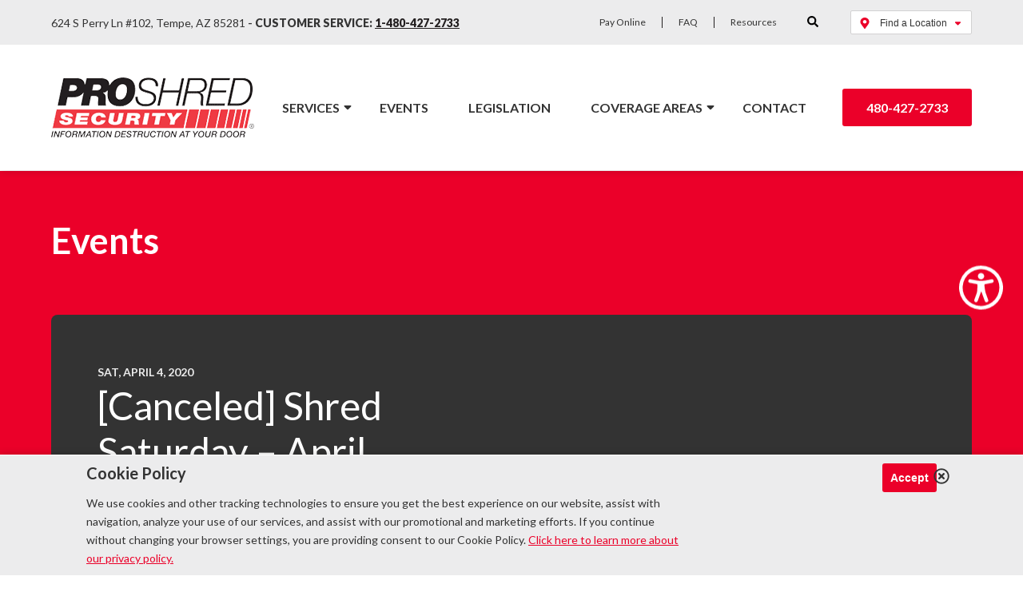

--- FILE ---
content_type: text/html; charset=UTF-8
request_url: https://www.proshred.com/greater-phoenix/shredding-events/shred-saturday-april/
body_size: 23639
content:
    <!DOCTYPE html>
<html lang="en-US">
    <head>
		<link rel="preconnect" href="https://connect.facebook.net"><link rel="preconnect" href="https://d31y97ze264gaa.cloudfront.net"><link rel="preconnect" href="https://www.googleadservices.com"><link rel="preconnect" href="https://www.google-analytics.com"><link rel="preconnect" href="https://www.gstatic.com"><link rel="preconnect" href="https://www.facebook.com"><link rel="preconnect" href="https://stats.g.doubleclick.net"><link rel="preconnect" href="https://static.doubleclick.net"><link rel="preconnect" href="https://googleads.g.doubleclick.net"><link rel="preconnect" href="https://www.googletagmanager.com"><link rel="preconnect" href="https://cdn.callrail.com"><link rel="preconnect" href="https://js.callrail.com"><link rel="preconnect" href="https://maps.googleapis.com"><link rel="preconnect" href="https://maps.gstatic.com">        <meta charset="UTF-8"/>
        <meta name="viewport" content="width=device-width, initial-scale=1, maximum-scale=5"/>

		            <link rel="apple-touch-icon" sizes="180x180" href="https://www.proshred.com/greater-phoenix/wp-content/themes/proshred/images/apple-touch-icon.png">
            <link rel="icon" type="image/png" sizes="32x32" href="https://www.proshred.com/greater-phoenix/wp-content/themes/proshred/images/favicon-32x32.png">
            <link rel="icon" type="image/png" sizes="16x16" href="https://www.proshred.com/greater-phoenix/wp-content/themes/proshred/images/favicon-16x16.png">
            <link rel="manifest" href="https://www.proshred.com/greater-phoenix/wp-content/themes/proshred/images/site.webmanifest">
            <link rel="mask-icon" href="https://www.proshred.com/greater-phoenix/wp-content/themes/proshred/images/safari-pinned-tab.svg" color="#ee3d42">
            <link rel="shortcut icon" href="https://www.proshred.com/greater-phoenix/wp-content/themes/proshred/images/favicon.ico">
            <meta name="msapplication-TileColor" content="#ffffff">
            <meta name="msapplication-config" content="https://www.proshred.com/greater-phoenix/wp-content/themes/proshred/images/browserconfig.xml">
            <meta name="theme-color" content="#ffffff">
		
		<meta name='robots' content='index, follow, max-image-preview:large, max-snippet:-1, max-video-preview:-1' />

	<!-- This site is optimized with the Yoast SEO Premium plugin v24.6 (Yoast SEO v26.5) - https://yoast.com/wordpress/plugins/seo/ -->
	<title>[Canceled] Shred Saturday &#8211; April &#8211; Proshred® Arizona</title>
<link data-rocket-preload as="style" href="https://fonts.googleapis.com/css2?family=Lato%3Awght%40400%3B700%3B900&#038;ver=6.9&#038;display=swap" rel="preload">
<link href="https://fonts.googleapis.com/css2?family=Lato%3Awght%40400%3B700%3B900&#038;ver=6.9&#038;display=swap" media="print" onload="this.media=&#039;all&#039;" rel="stylesheet">
<noscript><link rel="stylesheet" href="https://fonts.googleapis.com/css2?family=Lato%3Awght%40400%3B700%3B900&#038;ver=6.9&#038;display=swap"></noscript>
	<link rel="canonical" href="https://www.proshred.com/greater-phoenix/shredding-events/shred-saturday-april/" />
	<meta property="og:locale" content="en_US" />
	<meta property="og:type" content="article" />
	<meta property="og:title" content="[Canceled] Shred Saturday - April" />
	<meta property="og:description" content="[CANCELED] COST $5 per box (standard-sized bankers’ box. Cash only.) WHAT CAN YOU BRING? Paper, File Folders, Hanging Files, Notepads, Envelopes." />
	<meta property="og:url" content="https://www.proshred.com/greater-phoenix/shredding-events/shred-saturday-april/" />
	<meta property="og:site_name" content="Proshred® Arizona" />
	<meta property="article:modified_time" content="2020-03-31T18:33:44+00:00" />
	<meta property="og:image" content="https://www.proshred.com/greater-phoenix/wp-content/uploads/sites/18/2019/08/Saturday-Shred-2.png" />
	<meta property="og:image:width" content="385" />
	<meta property="og:image:height" content="260" />
	<meta property="og:image:type" content="image/png" />
	<meta name="twitter:card" content="summary_large_image" />
	<script type="application/ld+json" class="yoast-schema-graph">{"@context":"https://schema.org","@graph":[{"@type":"WebPage","@id":"https://www.proshred.com/greater-phoenix/shredding-events/shred-saturday-april/","url":"https://www.proshred.com/greater-phoenix/shredding-events/shred-saturday-april/","name":"[Canceled] Shred Saturday - April - Proshred® Arizona","isPartOf":{"@id":"https://www.proshred.com/greater-phoenix/#website"},"primaryImageOfPage":{"@id":"https://www.proshred.com/greater-phoenix/shredding-events/shred-saturday-april/#primaryimage"},"image":{"@id":"https://www.proshred.com/greater-phoenix/shredding-events/shred-saturday-april/#primaryimage"},"thumbnailUrl":"https://www.proshred.com/greater-phoenix/wp-content/uploads/sites/18/2019/08/Saturday-Shred-2.png","datePublished":"2020-01-15T18:16:25+00:00","dateModified":"2020-03-31T18:33:44+00:00","breadcrumb":{"@id":"https://www.proshred.com/greater-phoenix/shredding-events/shred-saturday-april/#breadcrumb"},"inLanguage":"en-US","potentialAction":[{"@type":"ReadAction","target":["https://www.proshred.com/greater-phoenix/shredding-events/shred-saturday-april/"]}]},{"@type":"ImageObject","inLanguage":"en-US","@id":"https://www.proshred.com/greater-phoenix/shredding-events/shred-saturday-april/#primaryimage","url":"https://www.proshred.com/greater-phoenix/wp-content/uploads/sites/18/2019/08/Saturday-Shred-2.png","contentUrl":"https://www.proshred.com/greater-phoenix/wp-content/uploads/sites/18/2019/08/Saturday-Shred-2.png","width":385,"height":260},{"@type":"BreadcrumbList","@id":"https://www.proshred.com/greater-phoenix/shredding-events/shred-saturday-april/#breadcrumb","itemListElement":[{"@type":"ListItem","position":1,"name":"Home","item":"https://www.proshred.com/greater-phoenix/"},{"@type":"ListItem","position":2,"name":"Events","item":"https://www.proshred.com/greater-phoenix/shredding-events/"},{"@type":"ListItem","position":3,"name":"[Canceled] Shred Saturday &#8211; April"}]},{"@type":"WebSite","@id":"https://www.proshred.com/greater-phoenix/#website","url":"https://www.proshred.com/greater-phoenix/","name":"Proshred® Arizona","description":"Paper Shredding Services &amp; Document Destruction","potentialAction":[{"@type":"SearchAction","target":{"@type":"EntryPoint","urlTemplate":"https://www.proshred.com/greater-phoenix/?s={search_term_string}"},"query-input":{"@type":"PropertyValueSpecification","valueRequired":true,"valueName":"search_term_string"}}],"inLanguage":"en-US"}]}</script>
	<!-- / Yoast SEO Premium plugin. -->


<link rel='dns-prefetch' href='//fonts.googleapis.com' />
<link href='https://fonts.gstatic.com' crossorigin rel='preconnect' />
<link rel="alternate" type="application/rss+xml" title="Proshred® Arizona &raquo; Feed" href="https://www.proshred.com/greater-phoenix/feed/" />
<link rel="alternate" type="application/rss+xml" title="Proshred® Arizona &raquo; Comments Feed" href="https://www.proshred.com/greater-phoenix/comments/feed/" />
<link rel="alternate" title="oEmbed (JSON)" type="application/json+oembed" href="https://www.proshred.com/greater-phoenix/wp-json/oembed/1.0/embed?url=https%3A%2F%2Fwww.proshred.com%2Fgreater-phoenix%2Fshredding-events%2Fshred-saturday-april%2F" />
<link rel="alternate" title="oEmbed (XML)" type="text/xml+oembed" href="https://www.proshred.com/greater-phoenix/wp-json/oembed/1.0/embed?url=https%3A%2F%2Fwww.proshred.com%2Fgreater-phoenix%2Fshredding-events%2Fshred-saturday-april%2F&#038;format=xml" />
<link rel="alternate" type="application/rss+xml" title="Proshred® Arizona &raquo; Stories Feed" href="https://www.proshred.com/greater-phoenix/web-stories/feed/"><style id='wp-img-auto-sizes-contain-inline-css' type='text/css'>
img:is([sizes=auto i],[sizes^="auto," i]){contain-intrinsic-size:3000px 1500px}
/*# sourceURL=wp-img-auto-sizes-contain-inline-css */
</style>
<style id='wp-emoji-styles-inline-css' type='text/css'>

	img.wp-smiley, img.emoji {
		display: inline !important;
		border: none !important;
		box-shadow: none !important;
		height: 1em !important;
		width: 1em !important;
		margin: 0 0.07em !important;
		vertical-align: -0.1em !important;
		background: none !important;
		padding: 0 !important;
	}
/*# sourceURL=wp-emoji-styles-inline-css */
</style>
<link rel="stylesheet preload" as="style" onload="this.rel='stylesheet'" id='wp-block-library-css' href='https://www.proshred.com/greater-phoenix/wp-includes/css/dist/block-library/style.min.css?ver=6.9' type='text/css' media='all' />
<style id='classic-theme-styles-inline-css' type='text/css'>
/*! This file is auto-generated */
.wp-block-button__link{color:#fff;background-color:#32373c;border-radius:9999px;box-shadow:none;text-decoration:none;padding:calc(.667em + 2px) calc(1.333em + 2px);font-size:1.125em}.wp-block-file__button{background:#32373c;color:#fff;text-decoration:none}
/*# sourceURL=/wp-includes/css/classic-themes.min.css */
</style>
<style id='global-styles-inline-css' type='text/css'>
:root{--wp--preset--aspect-ratio--square: 1;--wp--preset--aspect-ratio--4-3: 4/3;--wp--preset--aspect-ratio--3-4: 3/4;--wp--preset--aspect-ratio--3-2: 3/2;--wp--preset--aspect-ratio--2-3: 2/3;--wp--preset--aspect-ratio--16-9: 16/9;--wp--preset--aspect-ratio--9-16: 9/16;--wp--preset--color--black: #000000;--wp--preset--color--cyan-bluish-gray: #abb8c3;--wp--preset--color--white: #ffffff;--wp--preset--color--pale-pink: #f78da7;--wp--preset--color--vivid-red: #cf2e2e;--wp--preset--color--luminous-vivid-orange: #ff6900;--wp--preset--color--luminous-vivid-amber: #fcb900;--wp--preset--color--light-green-cyan: #7bdcb5;--wp--preset--color--vivid-green-cyan: #00d084;--wp--preset--color--pale-cyan-blue: #8ed1fc;--wp--preset--color--vivid-cyan-blue: #0693e3;--wp--preset--color--vivid-purple: #9b51e0;--wp--preset--gradient--vivid-cyan-blue-to-vivid-purple: linear-gradient(135deg,rgb(6,147,227) 0%,rgb(155,81,224) 100%);--wp--preset--gradient--light-green-cyan-to-vivid-green-cyan: linear-gradient(135deg,rgb(122,220,180) 0%,rgb(0,208,130) 100%);--wp--preset--gradient--luminous-vivid-amber-to-luminous-vivid-orange: linear-gradient(135deg,rgb(252,185,0) 0%,rgb(255,105,0) 100%);--wp--preset--gradient--luminous-vivid-orange-to-vivid-red: linear-gradient(135deg,rgb(255,105,0) 0%,rgb(207,46,46) 100%);--wp--preset--gradient--very-light-gray-to-cyan-bluish-gray: linear-gradient(135deg,rgb(238,238,238) 0%,rgb(169,184,195) 100%);--wp--preset--gradient--cool-to-warm-spectrum: linear-gradient(135deg,rgb(74,234,220) 0%,rgb(151,120,209) 20%,rgb(207,42,186) 40%,rgb(238,44,130) 60%,rgb(251,105,98) 80%,rgb(254,248,76) 100%);--wp--preset--gradient--blush-light-purple: linear-gradient(135deg,rgb(255,206,236) 0%,rgb(152,150,240) 100%);--wp--preset--gradient--blush-bordeaux: linear-gradient(135deg,rgb(254,205,165) 0%,rgb(254,45,45) 50%,rgb(107,0,62) 100%);--wp--preset--gradient--luminous-dusk: linear-gradient(135deg,rgb(255,203,112) 0%,rgb(199,81,192) 50%,rgb(65,88,208) 100%);--wp--preset--gradient--pale-ocean: linear-gradient(135deg,rgb(255,245,203) 0%,rgb(182,227,212) 50%,rgb(51,167,181) 100%);--wp--preset--gradient--electric-grass: linear-gradient(135deg,rgb(202,248,128) 0%,rgb(113,206,126) 100%);--wp--preset--gradient--midnight: linear-gradient(135deg,rgb(2,3,129) 0%,rgb(40,116,252) 100%);--wp--preset--font-size--small: 13px;--wp--preset--font-size--medium: 20px;--wp--preset--font-size--large: 36px;--wp--preset--font-size--x-large: 42px;--wp--preset--spacing--20: 0.44rem;--wp--preset--spacing--30: 0.67rem;--wp--preset--spacing--40: 1rem;--wp--preset--spacing--50: 1.5rem;--wp--preset--spacing--60: 2.25rem;--wp--preset--spacing--70: 3.38rem;--wp--preset--spacing--80: 5.06rem;--wp--preset--shadow--natural: 6px 6px 9px rgba(0, 0, 0, 0.2);--wp--preset--shadow--deep: 12px 12px 50px rgba(0, 0, 0, 0.4);--wp--preset--shadow--sharp: 6px 6px 0px rgba(0, 0, 0, 0.2);--wp--preset--shadow--outlined: 6px 6px 0px -3px rgb(255, 255, 255), 6px 6px rgb(0, 0, 0);--wp--preset--shadow--crisp: 6px 6px 0px rgb(0, 0, 0);}:where(.is-layout-flex){gap: 0.5em;}:where(.is-layout-grid){gap: 0.5em;}body .is-layout-flex{display: flex;}.is-layout-flex{flex-wrap: wrap;align-items: center;}.is-layout-flex > :is(*, div){margin: 0;}body .is-layout-grid{display: grid;}.is-layout-grid > :is(*, div){margin: 0;}:where(.wp-block-columns.is-layout-flex){gap: 2em;}:where(.wp-block-columns.is-layout-grid){gap: 2em;}:where(.wp-block-post-template.is-layout-flex){gap: 1.25em;}:where(.wp-block-post-template.is-layout-grid){gap: 1.25em;}.has-black-color{color: var(--wp--preset--color--black) !important;}.has-cyan-bluish-gray-color{color: var(--wp--preset--color--cyan-bluish-gray) !important;}.has-white-color{color: var(--wp--preset--color--white) !important;}.has-pale-pink-color{color: var(--wp--preset--color--pale-pink) !important;}.has-vivid-red-color{color: var(--wp--preset--color--vivid-red) !important;}.has-luminous-vivid-orange-color{color: var(--wp--preset--color--luminous-vivid-orange) !important;}.has-luminous-vivid-amber-color{color: var(--wp--preset--color--luminous-vivid-amber) !important;}.has-light-green-cyan-color{color: var(--wp--preset--color--light-green-cyan) !important;}.has-vivid-green-cyan-color{color: var(--wp--preset--color--vivid-green-cyan) !important;}.has-pale-cyan-blue-color{color: var(--wp--preset--color--pale-cyan-blue) !important;}.has-vivid-cyan-blue-color{color: var(--wp--preset--color--vivid-cyan-blue) !important;}.has-vivid-purple-color{color: var(--wp--preset--color--vivid-purple) !important;}.has-black-background-color{background-color: var(--wp--preset--color--black) !important;}.has-cyan-bluish-gray-background-color{background-color: var(--wp--preset--color--cyan-bluish-gray) !important;}.has-white-background-color{background-color: var(--wp--preset--color--white) !important;}.has-pale-pink-background-color{background-color: var(--wp--preset--color--pale-pink) !important;}.has-vivid-red-background-color{background-color: var(--wp--preset--color--vivid-red) !important;}.has-luminous-vivid-orange-background-color{background-color: var(--wp--preset--color--luminous-vivid-orange) !important;}.has-luminous-vivid-amber-background-color{background-color: var(--wp--preset--color--luminous-vivid-amber) !important;}.has-light-green-cyan-background-color{background-color: var(--wp--preset--color--light-green-cyan) !important;}.has-vivid-green-cyan-background-color{background-color: var(--wp--preset--color--vivid-green-cyan) !important;}.has-pale-cyan-blue-background-color{background-color: var(--wp--preset--color--pale-cyan-blue) !important;}.has-vivid-cyan-blue-background-color{background-color: var(--wp--preset--color--vivid-cyan-blue) !important;}.has-vivid-purple-background-color{background-color: var(--wp--preset--color--vivid-purple) !important;}.has-black-border-color{border-color: var(--wp--preset--color--black) !important;}.has-cyan-bluish-gray-border-color{border-color: var(--wp--preset--color--cyan-bluish-gray) !important;}.has-white-border-color{border-color: var(--wp--preset--color--white) !important;}.has-pale-pink-border-color{border-color: var(--wp--preset--color--pale-pink) !important;}.has-vivid-red-border-color{border-color: var(--wp--preset--color--vivid-red) !important;}.has-luminous-vivid-orange-border-color{border-color: var(--wp--preset--color--luminous-vivid-orange) !important;}.has-luminous-vivid-amber-border-color{border-color: var(--wp--preset--color--luminous-vivid-amber) !important;}.has-light-green-cyan-border-color{border-color: var(--wp--preset--color--light-green-cyan) !important;}.has-vivid-green-cyan-border-color{border-color: var(--wp--preset--color--vivid-green-cyan) !important;}.has-pale-cyan-blue-border-color{border-color: var(--wp--preset--color--pale-cyan-blue) !important;}.has-vivid-cyan-blue-border-color{border-color: var(--wp--preset--color--vivid-cyan-blue) !important;}.has-vivid-purple-border-color{border-color: var(--wp--preset--color--vivid-purple) !important;}.has-vivid-cyan-blue-to-vivid-purple-gradient-background{background: var(--wp--preset--gradient--vivid-cyan-blue-to-vivid-purple) !important;}.has-light-green-cyan-to-vivid-green-cyan-gradient-background{background: var(--wp--preset--gradient--light-green-cyan-to-vivid-green-cyan) !important;}.has-luminous-vivid-amber-to-luminous-vivid-orange-gradient-background{background: var(--wp--preset--gradient--luminous-vivid-amber-to-luminous-vivid-orange) !important;}.has-luminous-vivid-orange-to-vivid-red-gradient-background{background: var(--wp--preset--gradient--luminous-vivid-orange-to-vivid-red) !important;}.has-very-light-gray-to-cyan-bluish-gray-gradient-background{background: var(--wp--preset--gradient--very-light-gray-to-cyan-bluish-gray) !important;}.has-cool-to-warm-spectrum-gradient-background{background: var(--wp--preset--gradient--cool-to-warm-spectrum) !important;}.has-blush-light-purple-gradient-background{background: var(--wp--preset--gradient--blush-light-purple) !important;}.has-blush-bordeaux-gradient-background{background: var(--wp--preset--gradient--blush-bordeaux) !important;}.has-luminous-dusk-gradient-background{background: var(--wp--preset--gradient--luminous-dusk) !important;}.has-pale-ocean-gradient-background{background: var(--wp--preset--gradient--pale-ocean) !important;}.has-electric-grass-gradient-background{background: var(--wp--preset--gradient--electric-grass) !important;}.has-midnight-gradient-background{background: var(--wp--preset--gradient--midnight) !important;}.has-small-font-size{font-size: var(--wp--preset--font-size--small) !important;}.has-medium-font-size{font-size: var(--wp--preset--font-size--medium) !important;}.has-large-font-size{font-size: var(--wp--preset--font-size--large) !important;}.has-x-large-font-size{font-size: var(--wp--preset--font-size--x-large) !important;}
:where(.wp-block-post-template.is-layout-flex){gap: 1.25em;}:where(.wp-block-post-template.is-layout-grid){gap: 1.25em;}
:where(.wp-block-term-template.is-layout-flex){gap: 1.25em;}:where(.wp-block-term-template.is-layout-grid){gap: 1.25em;}
:where(.wp-block-columns.is-layout-flex){gap: 2em;}:where(.wp-block-columns.is-layout-grid){gap: 2em;}
:root :where(.wp-block-pullquote){font-size: 1.5em;line-height: 1.6;}
/*# sourceURL=global-styles-inline-css */
</style>
<link data-minify="1" rel="stylesheet preload" as="style" onload="this.rel='stylesheet'" id='yspl-public-style-css' href='https://www.proshred.com/greater-phoenix/wp-content/cache/min/18/greater-phoenix/wp-content/plugins/wp-widget-in-navigation/css/style.css?ver=1765293960' type='text/css' media='all' />
<link data-minify="1" rel="stylesheet preload" as="style" onload="this.rel='stylesheet'" id='contact-form-7-css' href='https://www.proshred.com/greater-phoenix/wp-content/cache/min/18/greater-phoenix/wp-content/plugins/contact-form-7/includes/css/styles.css?ver=1765293960' type='text/css' media='all' />
<link data-minify="1" rel="stylesheet preload" as="style" onload="this.rel='stylesheet'" id='wpcf7-redirect-script-frontend-css' href='https://www.proshred.com/greater-phoenix/wp-content/cache/min/18/greater-phoenix/wp-content/plugins/wpcf7-redirect/build/assets/frontend-script.css?ver=1765293960' type='text/css' media='all' />
<link data-minify="1" rel="stylesheet preload" as="style" onload="this.rel='stylesheet'" id='netsposts_css-css' href='https://www.proshred.com/greater-phoenix/wp-content/cache/min/18/greater-phoenix/wp-content/plugins/network-posts-extended/css/net_posts_extended.css?ver=1765293960' type='text/css' media='all' />
<link data-minify="1" rel="stylesheet preload" as="style" onload="this.rel='stylesheet'" id='netsposts_star_css-css' href='https://www.proshred.com/greater-phoenix/wp-content/cache/min/18/greater-phoenix/wp-content/plugins/network-posts-extended/css/fontawesome-stars.css?ver=1765293960' type='text/css' media='all' />

<link data-minify="1" rel="stylesheet preload" as="style" onload="this.rel='stylesheet'" id='bss_slick_style-css' href='https://www.proshred.com/greater-phoenix/wp-content/cache/min/18/greater-phoenix/wp-content/plugins/bayshore_custom_widgets/css/slick.css?ver=1765293960' type='text/css' media='all' />
<link rel="stylesheet preload" as="style" onload="this.rel='stylesheet'" id='bss_stylesheet-css' href='https://www.proshred.com/greater-phoenix/wp-content/themes/proshred/style.css?ver=7.6.0' type='text/css' media='all' />
<link data-minify="1" rel="stylesheet preload" as="style" onload="this.rel='stylesheet'" id='wprevpro_w3-css' href='https://www.proshred.com/greater-phoenix/wp-content/cache/min/18/greater-phoenix/wp-content/plugins/wp-review-slider-pro-premium/public/css/wprevpro_w3.css?ver=1765293960' type='text/css' media='all' />
<style id='rocket-lazyload-inline-css' type='text/css'>
.rll-youtube-player{position:relative;padding-bottom:56.23%;height:0;overflow:hidden;max-width:100%;}.rll-youtube-player:focus-within{outline: 2px solid currentColor;outline-offset: 5px;}.rll-youtube-player iframe{position:absolute;top:0;left:0;width:100%;height:100%;z-index:100;background:0 0}.rll-youtube-player img{bottom:0;display:block;left:0;margin:auto;max-width:100%;width:100%;position:absolute;right:0;top:0;border:none;height:auto;-webkit-transition:.4s all;-moz-transition:.4s all;transition:.4s all}.rll-youtube-player img:hover{-webkit-filter:brightness(75%)}.rll-youtube-player .play{height:100%;width:100%;left:0;top:0;position:absolute;background:url(https://www.proshred.com/greater-phoenix/wp-content/plugins/wp-rocket/assets/img/youtube.png) no-repeat center;background-color: transparent !important;cursor:pointer;border:none;}
/*# sourceURL=rocket-lazyload-inline-css */
</style>
<link data-minify="1" rel="stylesheet preload" as="style" onload="this.rel='stylesheet'" id='dnd-upload-cf7-css' href='https://www.proshred.com/greater-phoenix/wp-content/cache/min/18/greater-phoenix/wp-content/plugins/drag-and-drop-multiple-file-upload-contact-form-7/assets/css/dnd-upload-cf7.css?ver=1765293960' type='text/css' media='all' />
<script type="text/javascript" src="https://www.proshred.com/greater-phoenix/wp-includes/js/tinymce/tinymce.min.js?ver=49110-20250317" id="wp-tinymce-root-js" data-rocket-defer defer></script>
<script type="text/javascript" src="https://www.proshred.com/greater-phoenix/wp-includes/js/tinymce/plugins/compat3x/plugin.min.js?ver=49110-20250317" id="wp-tinymce-js" data-rocket-defer defer></script>
<script type="text/javascript" src="https://www.proshred.com/greater-phoenix/wp-content/themes/proshred/js/jquery-3.4.1.min.js?ver=3.4.1" id="jquery-js"></script>
<script type="text/javascript" id="bss-ajax-script-js-extra">
/* <![CDATA[ */
var bssajax = {"ajaxurl":"https://www.proshred.com/greater-phoenix/wp-admin/admin-ajax.php"};
//# sourceURL=bss-ajax-script-js-extra
/* ]]> */
</script>
<script data-minify="1" type="text/javascript" src="https://www.proshred.com/greater-phoenix/wp-content/cache/min/18/greater-phoenix/wp-content/themes/proshred/js/ajax.js?ver=1761110226" id="bss-ajax-script-js" data-rocket-defer defer></script>
<link rel="https://api.w.org/" href="https://www.proshred.com/greater-phoenix/wp-json/" /><link rel="EditURI" type="application/rsd+xml" title="RSD" href="https://www.proshred.com/greater-phoenix/xmlrpc.php?rsd" />
<meta name="generator" content="WordPress 6.9" />
<link rel='shortlink' href='https://www.proshred.com/greater-phoenix/?p=3756' />

        <script type="text/javascript">
            var jQueryMigrateHelperHasSentDowngrade = false;

			window.onerror = function( msg, url, line, col, error ) {
				// Break out early, do not processing if a downgrade reqeust was already sent.
				if ( jQueryMigrateHelperHasSentDowngrade ) {
					return true;
                }

				var xhr = new XMLHttpRequest();
				var nonce = '301431c1d8';
				var jQueryFunctions = [
					'andSelf',
					'browser',
					'live',
					'boxModel',
					'support.boxModel',
					'size',
					'swap',
					'clean',
					'sub',
                ];
				var match_pattern = /\)\.(.+?) is not a function/;
                var erroredFunction = msg.match( match_pattern );

                // If there was no matching functions, do not try to downgrade.
                if ( null === erroredFunction || typeof erroredFunction !== 'object' || typeof erroredFunction[1] === "undefined" || -1 === jQueryFunctions.indexOf( erroredFunction[1] ) ) {
                    return true;
                }

                // Set that we've now attempted a downgrade request.
                jQueryMigrateHelperHasSentDowngrade = true;

				xhr.open( 'POST', 'https://www.proshred.com/greater-phoenix/wp-admin/admin-ajax.php' );
				xhr.setRequestHeader( 'Content-Type', 'application/x-www-form-urlencoded' );
				xhr.onload = function () {
					var response,
                        reload = false;

					if ( 200 === xhr.status ) {
                        try {
                        	response = JSON.parse( xhr.response );

                        	reload = response.data.reload;
                        } catch ( e ) {
                        	reload = false;
                        }
                    }

					// Automatically reload the page if a deprecation caused an automatic downgrade, ensure visitors get the best possible experience.
					if ( reload ) {
						location.reload();
                    }
				};

				xhr.send( encodeURI( 'action=jquery-migrate-downgrade-version&_wpnonce=' + nonce ) );

				// Suppress error alerts in older browsers
				return true;
			}
        </script>

		<meta name="generator" content="Elementor 3.33.4; features: e_font_icon_svg, additional_custom_breakpoints; settings: css_print_method-external, google_font-enabled, font_display-auto">
<style type="text/css">.recentcomments a{display:inline !important;padding:0 !important;margin:0 !important;}</style>			<style>
				.e-con.e-parent:nth-of-type(n+4):not(.e-lazyloaded):not(.e-no-lazyload),
				.e-con.e-parent:nth-of-type(n+4):not(.e-lazyloaded):not(.e-no-lazyload) * {
					background-image: none !important;
				}
				@media screen and (max-height: 1024px) {
					.e-con.e-parent:nth-of-type(n+3):not(.e-lazyloaded):not(.e-no-lazyload),
					.e-con.e-parent:nth-of-type(n+3):not(.e-lazyloaded):not(.e-no-lazyload) * {
						background-image: none !important;
					}
				}
				@media screen and (max-height: 640px) {
					.e-con.e-parent:nth-of-type(n+2):not(.e-lazyloaded):not(.e-no-lazyload),
					.e-con.e-parent:nth-of-type(n+2):not(.e-lazyloaded):not(.e-no-lazyload) * {
						background-image: none !important;
					}
				}
			</style>
			<noscript><style id="rocket-lazyload-nojs-css">.rll-youtube-player, [data-lazy-src]{display:none !important;}</style></noscript>
		<script>
window.dataLayer = window.dataLayer || [];
window.dataLayer.push({ 'locationID': 'greater-phoenix' });
</script>

<!-- Google Tag Manager -->
<script>(function(w,d,s,l,i){w[l]=w[l]||[];w[l].push({'gtm.start':
new Date().getTime(),event:'gtm.js'});var f=d.getElementsByTagName(s)[0],
j=d.createElement(s),dl=l!='dataLayer'?'&l='+l:'';j.async=true;j.src=
'https://www.googletagmanager.com/gtm.js?id='+i+dl;f.parentNode.insertBefore(j,f);
})(window,document,'script','dataLayer','GTM-TRWNKNZ');</script>
<!-- End Google Tag Manager -->

<!-- Google Tag Manager -->
<script>(function(w,d,s,l,i){w[l]=w[l]||[];w[l].push({'gtm.start':
new Date().getTime(),event:'gtm.js'});var f=d.getElementsByTagName(s)[0],
j=d.createElement(s),dl=l!='dataLayer'?'&l='+l:'';j.async=true;j.src=
'https://www.googletagmanager.com/gtm.js?id='+i+dl;f.parentNode.insertBefore(j,f);
})(window,document,'script','dataLayer','GTM-NC75PN7');</script>
<!-- End Google Tag Manager -->
<script async type="text/javascript" src="//cdn.callrail.com/companies/515266503/0faa4066ddc8a2990aad/12/swap.js"></script> 
<script data-minify="1" async custom-element="amp-analytics" src="https://www.proshred.com/greater-phoenix/wp-content/cache/min/18/v0/amp-analytics-0.1.js?ver=1761110226"></script> 

<script data-minify="1" async custom-element="amp-call-tracking" src="https://www.proshred.com/greater-phoenix/wp-content/cache/min/18/v0/amp-call-tracking-0.1.js?ver=1761110226"></script>

<script type="application/ld+json">
{
    "@context": "http://schema.org",
    "@type": "Place",
    "geo": {
        "@type": "GeoCoordinates",
        "latitude": "33.4205699",
        "longitude": "-111.9679628"
    },
        "areaServed": {
          "@type": "GeoCircle",
          "geoMidpoint": {
            "@type": "GeoCoordinates",
            "latitude": "33.4205699",
            "longitude": "-111.9679628"
          },
          "geoRadius": "25 mi"
        },
    "name": "Proshred Arizona",
    "specialty": [{
	"@type": "Specialty",
	"name": "Shredding Services"
    }]
 }

</script>

<meta name="google-site-verification" content="UN2xDhcqSg6-UhKsyRTU4jfK6k7yp1G8jchT4hllwCA" />    <meta name="generator" content="WP Rocket 3.19.4" data-wpr-features="wpr_defer_js wpr_minify_js wpr_lazyload_images wpr_lazyload_iframes wpr_minify_css wpr_preload_links wpr_desktop" /></head>
<body class="wp-singular events-template-default single single-events postid-3756 wp-theme-proshred elementor-default elementor-kit-6392">

<!-- Google Tag Manager (noscript) -->
<noscript><iframe src="https://www.googletagmanager.com/ns.html?id=GTM-TRWNKNZ"
height="0" width="0" style="display:none;visibility:hidden"></iframe></noscript>
<!-- End Google Tag Manager (noscript) -->

<!-- Google Tag Manager (noscript) -->
<noscript><iframe src="https://www.googletagmanager.com/ns.html?id=GTM-NC75PN7"
height="0" width="0" style="display:none;visibility:hidden"></iframe></noscript>
<!-- End Google Tag Manager (noscript) -->
    <div data-rocket-location-hash="414803201ceb5679a2041838c6b12020" class="ada-gotocontent">
        <a href="#maincontent">Go to Content</a>
    </div>

    <header data-rocket-location-hash="109a1e1445796117ffdeb32d66cb7c5a" id="siteheader">
        <div data-rocket-location-hash="affa14cdb4c5a6244bded5829a133b96" class="top-header">
            <div data-rocket-location-hash="4c0bf78c47c78da60d59ccfd9f86e974" class="wrapper">
				                    <div class="aux-addressphone flexcol">
	                    		                    624 S Perry Ln #102, Tempe, AZ 85281<span style="font-weight:bold;"> - </span>	                                            <strong>
		                    Customer Service: <a href="tel:1-480-427-2733">1-480-427-2733</a>                        </strong>
                    </div>
				                <div class="aux-menu flexcol">
                    <nav role="navigation">
						<div class="menu-aux-menu-container"><ul id="menu-aux-menu" class="menu"><li id="menu-item-6450" class="menu-item menu-item-type-post_type menu-item-object-page menu-item-6450"><a href="https://www.proshred.com/greater-phoenix/pay/">Pay Online</a></li>
<li id="menu-item-2587" class="menu-item menu-item-type-custom menu-item-object-custom menu-item-2587"><a href="https://www.proshred.com/frequently-asked-questions/">FAQ</a></li>
<li id="menu-item-2246" class="menu-item menu-item-type-post_type menu-item-object-page menu-item-2246"><a href="https://www.proshred.com/greater-phoenix/resources/">Resources</a></li>
</ul></div>                    </nav>
                </div>
                <div class="aux-search flexcol">
                    <div class="aux-search-container">
                        <button class="aux-search-bttn">
                            <svg xmlns="http://www.w3.org/2000/svg" width="14" height="14" viewBox="0 0 14 14" class="icon-search">
                                <path data-name="Icon awesome-search" d="M13.81,12.106,11.083,9.38a.656.656,0,0,0-.465-.191h-.446a5.685,5.685,0,1,0-.984.984v.446a.656.656,0,0,0,.191.465l2.726,2.726a.654.654,0,0,0,.927,0l.774-.774a.659.659,0,0,0,0-.93ZM5.688,9.188a3.5,3.5,0,1,1,3.5-3.5A3.5,3.5,0,0,1,5.688,9.188Z"/>
                            </svg>
                            <svg xmlns="http://www.w3.org/2000/svg" width="14" height="14" viewBox="0 0 14 14" class="icon-close">
                                <path data-name="Icon ionic-md-close" d="M21.523,8.923l-1.4-1.4-5.6,5.6-5.6-5.6-1.4,1.4,5.6,5.6-5.6,5.6,1.4,1.4,5.6-5.6,5.6,5.6,1.4-1.4-5.6-5.6Z" transform="translate(-7.523 -7.523)"/>
                            </svg>
                        </button>
                    </div>
					                        <div class="aux-zipdd">
                            <button class="auxsearch-toggle">
                                <i class="map-marker">
                                    <svg xmlns="http://www.w3.org/2000/svg" xmlns:xlink="http://www.w3.org/1999/xlink" width="11pt" height="14pt" viewBox="0 0 11 14" version="1.1">
                                        <g id="surface1">
                                            <path style="stroke:none;fill-rule:nonzero;fill:var(--proshred-primary-color);fill-opacity:1;" d="M 4.933594 13.71875 C 0.773438 7.957031 0 7.367188 0 5.25 C 0 2.351562 2.460938 0 5.5 0 C 8.539062 0 11 2.351562 11 5.25 C 11 7.367188 10.226562 7.957031 6.066406 13.71875 C 5.792969 14.09375 5.207031 14.09375 4.933594 13.71875 Z M 5.5 7.4375 C 6.765625 7.4375 7.792969 6.457031 7.792969 5.25 C 7.792969 4.042969 6.765625 3.0625 5.5 3.0625 C 4.234375 3.0625 3.207031 4.042969 3.207031 5.25 C 3.207031 6.457031 4.234375 7.4375 5.5 7.4375 Z M 5.5 7.4375 "/>
                                        </g>
                                    </svg>
                                </i>
                                Find a Location
                                <i class="sort-down">
                                    <svg fill="var(--proshred-primary-color)" xmlns="http://www.w3.org/2000/svg" viewBox="0 0 320 512">
                                        <path d="M41 288h238c21.4 0 32.1 25.9 17 41L177 448c-9.4 9.4-24.6 9.4-33.9 0L24 329c-15.1-15.1-4.4-41 17-41z"/>
                                    </svg>
                                </i>
                            </button>
                            <div class="search-dd-wrapper">
                                <!-- <input type="text" class="zip-field" placeholder="Zip Code"><button class="zip-search"><span>Search</span></button> -->
                                <input type="text" required pattern="^\d{5}$|(^[ABCEGHJKLMNPRSTVXY]{1}\d{1}[A-Z]{1} *\d{1}[A-Z]{1}\d{1}$)" id="zip" class="zip-field" placeholder="ZIP Code">
                                <button id="btnValidity" class="zip-search"><span>Search</span></button>
                                <p>Please enter 5-digit US ZIP code or 6-character Canadian postal code</p>
                            </div>
                        </div>
					                </div>
            </div>
        </div>
        <div data-rocket-location-hash="ca11d207e35f839b7adf13ce121e408a" class="bottom-header megamenu-header">
            <div data-rocket-location-hash="1fb6feb7187960ee97019e6604a9d559" class="wrapper">
                <div class="header-logo flexcol">
					                    <a href="https://www.proshred.com/greater-phoenix/"><img src="data:image/svg+xml,%3Csvg%20xmlns='http://www.w3.org/2000/svg'%20viewBox='0%200%20254%2075'%3E%3C/svg%3E" alt="Proshred Security Logo" width="254" height="75" data-lazy-src="https://www.proshred.com/wp-content/uploads/2019/06/proshred_logo.png"><noscript><img src="https://www.proshred.com/wp-content/uploads/2019/06/proshred_logo.png" alt="Proshred Security Logo" width="254" height="75" loading="lazy"></noscript></a>
                </div>
                <div class="header-menu flexcol">
                    <button class="toggle-menu"><span>Toggle Mobile Menu</span>
                        <svg xmlns="http://www.w3.org/2000/svg" width="14" height="14" viewBox="0 0 14 14" class="icon-close">
                            <path data-name="Icon ionic-md-close" d="M21.523,8.923l-1.4-1.4-5.6,5.6-5.6-5.6-1.4,1.4,5.6,5.6-5.6,5.6,1.4,1.4,5.6-5.6,5.6,5.6,1.4-1.4-5.6-5.6Z" transform="translate(-7.523 -7.523)"></path>
                        </svg>
                    </button>
                    <nav role="navigation">
						<div class="menu-mega-menu-container"><ul id="menu-mega-menu" class="menu"><li id="menu-item-5679" class="menu-item menu-item-type-custom menu-item-object-custom menu-item-has-children menu-item-5679"><a href="#">Services</a>
<div class="megamenu-wrapper"><ul class="megamenu-submenu">
	<li id="menu-item-5680" class="menu-item menu-item-type-post_type menu-item-object-page menu-item-has-children menu-item-5680"><a href="https://www.proshred.com/greater-phoenix/greaterphoenix-shredding-services/">Services</a>
	<div class="submenu-wrapper"><ul class="">
		<li id="menu-item-5682" class="menu-item menu-item-type-post_type menu-item-object-page menu-item-5682"><a href="https://www.proshred.com/greater-phoenix/greaterphoenix-on-going-service/">On-Going Shredding</a></li>
		<li id="menu-item-5683" class="menu-item menu-item-type-post_type menu-item-object-page menu-item-5683"><a href="https://www.proshred.com/greater-phoenix/greaterphoenix-one-time-cleanout/">One-Time Cleanout</a></li>
		<li id="menu-item-5684" class="menu-item menu-item-type-post_type menu-item-object-page menu-item-5684"><a href="https://www.proshred.com/greater-phoenix/greaterphoenix-drop-off-shredding/">Drop-Off Shredding</a></li>
		<li id="menu-item-5685" class="menu-item menu-item-type-post_type menu-item-object-page menu-item-5685"><a href="https://www.proshred.com/greater-phoenix/product-uniform-shredding/">Product Destruction</a></li>
		<li id="menu-item-5681" class="menu-item menu-item-type-post_type menu-item-object-page menu-item-5681"><a href="https://www.proshred.com/greater-phoenix/hard-drive-shredding-service/">Hard-Drive Destruction</a></li>
	</ul></div>
</li>
	<li id="menu-item-5686" class="menu-item menu-item-type-post_type menu-item-object-page menu-item-has-children menu-item-5686"><a href="https://www.proshred.com/greater-phoenix/services/">Industries</a>
	<div class="submenu-wrapper"><ul class="">
		<li id="menu-item-5690" class="menu-item menu-item-type-post_type menu-item-object-page menu-item-5690"><a href="https://www.proshred.com/greater-phoenix/arizona-business-shredding-services/">Business Shredding</a></li>
		<li id="menu-item-5688" class="menu-item menu-item-type-post_type menu-item-object-page menu-item-5688"><a href="https://www.proshred.com/greater-phoenix/arizona-medical-record-shredding/">Healthcare</a></li>
		<li id="menu-item-5687" class="menu-item menu-item-type-post_type menu-item-object-page menu-item-5687"><a href="https://www.proshred.com/greater-phoenix/arizona-legal-record-shredding/">Legal</a></li>
		<li id="menu-item-5691" class="menu-item menu-item-type-post_type menu-item-object-page menu-item-5691"><a href="https://www.proshred.com/greater-phoenix/arizona-financial-record-shredding/">Financial</a></li>
		<li id="menu-item-5689" class="menu-item menu-item-type-post_type menu-item-object-page menu-item-5689"><a href="https://www.proshred.com/greater-phoenix/arizona-residential-shredding/">Residential Shredding</a></li>
		<li id="menu-item-5692" class="menu-item menu-item-type-post_type menu-item-object-page menu-item-5692"><a href="https://www.proshred.com/greater-phoenix/arizona-home-office-shredding/">Home-Office Shredding</a></li>
	</ul></div>
</li>
	<li id="menu-item-5693" class="menu-item menu-item-type-custom menu-item-object-custom menu-item-has-children menu-item-5693"><a href="#">Quick Links</a>
	<div class="submenu-wrapper"><ul class="">
		<li id="menu-item-5694" class="menu-item menu-item-type-post_type menu-item-object-page menu-item-5694"><a href="https://www.proshred.com/greater-phoenix/testimonials/">Testimonials</a></li>
		<li id="menu-item-5696" class="menu-item menu-item-type-post_type menu-item-object-page menu-item-5696"><a href="https://www.proshred.com/greater-phoenix/resources/">Resources</a></li>
		<li id="menu-item-26542" class="menu-item menu-item-type-post_type menu-item-object-page menu-item-26542"><a href="https://www.proshred.com/greater-phoenix/shred-bins-and-consoles/">Shred Bins and Consoles</a></li>
		<li id="menu-item-26358" class="menu-item menu-item-type-post_type menu-item-object-page menu-item-26358"><a href="https://www.proshred.com/greater-phoenix/shredding-trucks/">Trucks Info</a></li>
	</ul></div>
</li>
	<li id="menu-item-5716" class="menu-item menu-item-type-yspl_win menu-item-object-yspl_win menu-item-5716">				<div class="yspl_win_wrap">
					<div class="yspl-widget-area">
							<div class="meganav-cta-block widget-meganavcta-2">
		<a href="https://www.proshred.com/greater-phoenix/get-a-quote/" target="_self" class="meganav-cta-block-link">
			<span class="meganav-cta-block-title">Schedule Your Service</span>			<span class="meganav-cta-block-subtitle">Get a quote on our services today</span>			<span class="meganav-cta-block-linktext">Get a Quote<i><svg xmlns="http://www.w3.org/2000/svg" xmlns:xlink="http://www.w3.org/1999/xlink" width="16pt" height="25pt" viewBox="0 0 16 25" version="1.1"><g><path style=" stroke:none;fill-rule:nonzero;fill:#fff;fill-opacity:1;" d="M 14.273438 13.328125 L 4.554688 22.816406 C 4.089844 23.277344 3.328125 23.277344 2.859375 22.816406 L 1.726562 21.710938 C 1.257812 21.253906 1.257812 20.515625 1.722656 20.054688 L 9.425781 12.5 L 1.722656 4.945312 C 1.257812 4.484375 1.257812 3.746094 1.726562 3.289062 L 2.859375 2.183594 C 3.328125 1.722656 4.089844 1.722656 4.554688 2.183594 L 14.273438 11.671875 C 14.742188 12.128906 14.742188 12.871094 14.273438 13.328125 Z M 14.273438 13.328125 "></path></g></svg></i></span>		</a>
	</div>
	
					</div>
				</div>
				</li>
</ul></div>
</li>
<li id="menu-item-5697" class="menu-item menu-item-type-post_type menu-item-object-page menu-item-5697"><a href="https://www.proshred.com/greater-phoenix/events/">Events</a></li>
<li id="menu-item-5698" class="menu-item menu-item-type-post_type menu-item-object-page menu-item-5698"><a href="https://www.proshred.com/greater-phoenix/current-privacy-legislation/">Legislation</a></li>
<li id="menu-item-5709" class="menu-item menu-item-type-post_type menu-item-object-page menu-item-has-children menu-item-5709"><a href="https://www.proshred.com/greater-phoenix/greaterphoenix-coverage-area/">Coverage Areas</a>
<div class="megamenu-wrapper"><ul class="megamenu-submenu">
	<li id="menu-item-5715" class="menu-item menu-item-type-custom menu-item-object-custom menu-item-has-children menu-item-5715"><a href="#">Coverage Areas</a>
	<div class="submenu-wrapper"><ul class="">
		<li id="menu-item-5710" class="menu-item menu-item-type-post_type menu-item-object-page menu-item-5710"><a href="https://www.proshred.com/greater-phoenix/chandler-shredding-service/">Chandler</a></li>
		<li id="menu-item-5711" class="menu-item menu-item-type-post_type menu-item-object-page menu-item-5711"><a href="https://www.proshred.com/greater-phoenix/gilbert-shredding-services/">Gilbert</a></li>
		<li id="menu-item-5708" class="menu-item menu-item-type-post_type menu-item-object-page menu-item-5708"><a href="https://www.proshred.com/greater-phoenix/glendale-shredding-services/">Glendale</a></li>
	</ul></div>
</li>
	<li id="menu-item-6234" class="menu-item menu-item-type-custom menu-item-object-custom menu-item-has-children menu-item-6234"><a href="#">&#8230;</a>
	<div class="submenu-wrapper"><ul class="">
		<li id="menu-item-5707" class="menu-item menu-item-type-post_type menu-item-object-page menu-item-5707"><a href="https://www.proshred.com/greater-phoenix/goodyear-shredding-service/">Goodyear</a></li>
		<li id="menu-item-5706" class="menu-item menu-item-type-post_type menu-item-object-page menu-item-5706"><a href="https://www.proshred.com/greater-phoenix/mesa-shredding-services/">Mesa</a></li>
		<li id="menu-item-5705" class="menu-item menu-item-type-post_type menu-item-object-page menu-item-5705"><a href="https://www.proshred.com/greater-phoenix/peoria-shredding-services/">Peoria</a></li>
	</ul></div>
</li>
	<li id="menu-item-6235" class="menu-item menu-item-type-custom menu-item-object-custom menu-item-has-children menu-item-6235"><a href="#">&#8230;</a>
	<div class="submenu-wrapper"><ul class="">
		<li id="menu-item-5704" class="menu-item menu-item-type-post_type menu-item-object-page menu-item-5704"><a href="https://www.proshred.com/greater-phoenix/phoenix-shredding-service/">Phoenix</a></li>
		<li id="menu-item-5703" class="menu-item menu-item-type-post_type menu-item-object-page menu-item-5703"><a href="https://www.proshred.com/greater-phoenix/prescott/">Prescott</a></li>
		<li id="menu-item-5702" class="menu-item menu-item-type-post_type menu-item-object-page menu-item-5702"><a href="https://www.proshred.com/greater-phoenix/scottsdale-shredding-services/">Scottsdale</a></li>
	</ul></div>
</li>
	<li id="menu-item-6236" class="menu-item menu-item-type-custom menu-item-object-custom menu-item-has-children menu-item-6236"><a href="#">&#8230;</a>
	<div class="submenu-wrapper"><ul class="">
		<li id="menu-item-5701" class="menu-item menu-item-type-post_type menu-item-object-page menu-item-5701"><a href="https://www.proshred.com/greater-phoenix/surprise-shredding-services/">Surprise</a></li>
		<li id="menu-item-5700" class="menu-item menu-item-type-post_type menu-item-object-page menu-item-5700"><a href="https://www.proshred.com/greater-phoenix/tempe-shredding-services/">Tempe</a></li>
		<li id="menu-item-5699" class="menu-item menu-item-type-post_type menu-item-object-page menu-item-5699"><a href="https://www.proshred.com/greater-phoenix/tucson/">Tucson</a></li>
	</ul></div>
</li>
	<li id="menu-item-5717" class="menu-item menu-item-type-yspl_win menu-item-object-yspl_win menu-item-5717">				<div class="yspl_win_wrap">
					<div class="yspl-widget-area">
							<div class="meganav-cta-block widget-meganavcta-2">
		<a href="https://www.proshred.com/greater-phoenix/get-a-quote/" target="_self" class="meganav-cta-block-link">
			<span class="meganav-cta-block-title">Schedule Your Service</span>			<span class="meganav-cta-block-subtitle">Get a quote on our services today</span>			<span class="meganav-cta-block-linktext">Get a Quote<i><svg xmlns="http://www.w3.org/2000/svg" xmlns:xlink="http://www.w3.org/1999/xlink" width="16pt" height="25pt" viewBox="0 0 16 25" version="1.1"><g><path style=" stroke:none;fill-rule:nonzero;fill:#fff;fill-opacity:1;" d="M 14.273438 13.328125 L 4.554688 22.816406 C 4.089844 23.277344 3.328125 23.277344 2.859375 22.816406 L 1.726562 21.710938 C 1.257812 21.253906 1.257812 20.515625 1.722656 20.054688 L 9.425781 12.5 L 1.722656 4.945312 C 1.257812 4.484375 1.257812 3.746094 1.726562 3.289062 L 2.859375 2.183594 C 3.328125 1.722656 4.089844 1.722656 4.554688 2.183594 L 14.273438 11.671875 C 14.742188 12.128906 14.742188 12.871094 14.273438 13.328125 Z M 14.273438 13.328125 "></path></g></svg></i></span>		</a>
	</div>
	
					</div>
				</div>
				</li>
</ul></div>
</li>
<li id="menu-item-5695" class="menu-item menu-item-type-post_type menu-item-object-page menu-item-5695"><a href="https://www.proshred.com/greater-phoenix/contact-us/">Contact</a></li>
</ul></div>                    </nav>
                </div>
                <div class="header-estimate flexcol">
					<div data-rocket-location-hash="fdfbe0dd7276f52752e3eca5855a1317" class="menu-estimate-menu-container"><ul id="menu-estimate-menu" class="menu"><li id="menu-item-109" class="menu-item menu-item-type-post_type menu-item-object-page menu-item-109"><a href="https://www.proshred.com/greater-phoenix/get-a-quote/">480-427-2733</a></li>
</ul></div>                    <button class="aux-search-bttn" aria-label="Toggle Search Bar">
                        <svg xmlns="http://www.w3.org/2000/svg" width="14" height="14" viewBox="0 0 14 14" class="icon-search">
                            <path data-name="Icon awesome-search" d="M13.81,12.106,11.083,9.38a.656.656,0,0,0-.465-.191h-.446a5.685,5.685,0,1,0-.984.984v.446a.656.656,0,0,0,.191.465l2.726,2.726a.654.654,0,0,0,.927,0l.774-.774a.659.659,0,0,0,0-.93ZM5.688,9.188a3.5,3.5,0,1,1,3.5-3.5A3.5,3.5,0,0,1,5.688,9.188Z"/>
                        </svg>
                        <svg xmlns="http://www.w3.org/2000/svg" width="14" height="14" viewBox="0 0 14 14" class="icon-close">
                            <path data-name="Icon ionic-md-close" d="M21.523,8.923l-1.4-1.4-5.6,5.6-5.6-5.6-1.4,1.4,5.6,5.6-5.6,5.6,1.4,1.4,5.6-5.6,5.6,5.6,1.4-1.4-5.6-5.6Z" transform="translate(-7.523 -7.523)"/>
                        </svg>
                    </button>
                </div>
            </div>
        </div>
        <div data-rocket-location-hash="5bb251faa353dca3a568f207023023e0" class="header-search">
            <div data-rocket-location-hash="e2fae9d6562dd52876637a485c949b6d" class="wrapper">
                <form id="searchform" method="get" action="https://www.proshred.com/greater-phoenix/">
                    <label>Site Search</label>
                    <input type="text" class="search-field" name="s" placeholder="Site Search" value="" role="Search"><input type="submit" value="Search" aria-label="Search Website Button">
                    <button class="search-bttn-close" aria-label="Close Search Bar">
                        <svg xmlns="http://www.w3.org/2000/svg" width="14" height="14" viewBox="0 0 14 14">
                            <path id="Icon_ionic-md-close" data-name="Icon ionic-md-close" d="M21.523,8.923l-1.4-1.4-5.6,5.6-5.6-5.6-1.4,1.4,5.6,5.6-5.6,5.6,1.4,1.4,5.6-5.6,5.6,5.6,1.4-1.4-5.6-5.6Z" transform="translate(-7.523 -7.523)" fill="#0d0d0d"/>
                        </svg>
                    </button>
                </form>
            </div>
        </div>
    </header>

    <div data-rocket-location-hash="ad8564faf1dfac3ae05ebc2c75088e25" class="header-spacer"></div>

<div data-rocket-location-hash="7498efeec27b5216ef52b1ad5d5c3aff" class="mobilemenu-overlay option2 megamenu-mobile">
		<div data-rocket-location-hash="1aebdd8c470a568ee6d9e0fe501f01a3" class="mobilemenu-menu">
		<nav role="navigation">
			<div class="menu-mega-menu-container"><ul id="menu-mega-menu-1" class="menu"><li class="menu-item menu-item-type-custom menu-item-object-custom menu-item-has-children menu-item-5679"><a href="#">Services</a>
<div class="megamenu-wrapper"><ul class="megamenu-submenu">
	<li class="menu-item menu-item-type-post_type menu-item-object-page menu-item-has-children menu-item-5680"><a href="https://www.proshred.com/greater-phoenix/greaterphoenix-shredding-services/">Services</a>
	<div class="submenu-wrapper"><ul class="">
		<li class="menu-item menu-item-type-post_type menu-item-object-page menu-item-5682"><a href="https://www.proshred.com/greater-phoenix/greaterphoenix-on-going-service/">On-Going Shredding</a></li>
		<li class="menu-item menu-item-type-post_type menu-item-object-page menu-item-5683"><a href="https://www.proshred.com/greater-phoenix/greaterphoenix-one-time-cleanout/">One-Time Cleanout</a></li>
		<li class="menu-item menu-item-type-post_type menu-item-object-page menu-item-5684"><a href="https://www.proshred.com/greater-phoenix/greaterphoenix-drop-off-shredding/">Drop-Off Shredding</a></li>
		<li class="menu-item menu-item-type-post_type menu-item-object-page menu-item-5685"><a href="https://www.proshred.com/greater-phoenix/product-uniform-shredding/">Product Destruction</a></li>
		<li class="menu-item menu-item-type-post_type menu-item-object-page menu-item-5681"><a href="https://www.proshred.com/greater-phoenix/hard-drive-shredding-service/">Hard-Drive Destruction</a></li>
	</ul></div>
</li>
	<li class="menu-item menu-item-type-post_type menu-item-object-page menu-item-has-children menu-item-5686"><a href="https://www.proshred.com/greater-phoenix/services/">Industries</a>
	<div class="submenu-wrapper"><ul class="">
		<li class="menu-item menu-item-type-post_type menu-item-object-page menu-item-5690"><a href="https://www.proshred.com/greater-phoenix/arizona-business-shredding-services/">Business Shredding</a></li>
		<li class="menu-item menu-item-type-post_type menu-item-object-page menu-item-5688"><a href="https://www.proshred.com/greater-phoenix/arizona-medical-record-shredding/">Healthcare</a></li>
		<li class="menu-item menu-item-type-post_type menu-item-object-page menu-item-5687"><a href="https://www.proshred.com/greater-phoenix/arizona-legal-record-shredding/">Legal</a></li>
		<li class="menu-item menu-item-type-post_type menu-item-object-page menu-item-5691"><a href="https://www.proshred.com/greater-phoenix/arizona-financial-record-shredding/">Financial</a></li>
		<li class="menu-item menu-item-type-post_type menu-item-object-page menu-item-5689"><a href="https://www.proshred.com/greater-phoenix/arizona-residential-shredding/">Residential Shredding</a></li>
		<li class="menu-item menu-item-type-post_type menu-item-object-page menu-item-5692"><a href="https://www.proshred.com/greater-phoenix/arizona-home-office-shredding/">Home-Office Shredding</a></li>
	</ul></div>
</li>
	<li class="menu-item menu-item-type-custom menu-item-object-custom menu-item-has-children menu-item-5693"><a href="#">Quick Links</a>
	<div class="submenu-wrapper"><ul class="">
		<li class="menu-item menu-item-type-post_type menu-item-object-page menu-item-5694"><a href="https://www.proshred.com/greater-phoenix/testimonials/">Testimonials</a></li>
		<li class="menu-item menu-item-type-post_type menu-item-object-page menu-item-5696"><a href="https://www.proshred.com/greater-phoenix/resources/">Resources</a></li>
		<li class="menu-item menu-item-type-post_type menu-item-object-page menu-item-26542"><a href="https://www.proshred.com/greater-phoenix/shred-bins-and-consoles/">Shred Bins and Consoles</a></li>
		<li class="menu-item menu-item-type-post_type menu-item-object-page menu-item-26358"><a href="https://www.proshred.com/greater-phoenix/shredding-trucks/">Trucks Info</a></li>
	</ul></div>
</li>
	<li class="menu-item menu-item-type-yspl_win menu-item-object-yspl_win menu-item-5716">				<div class="yspl_win_wrap">
					<div class="yspl-widget-area">
							<div class="meganav-cta-block widget-meganavcta-2">
		<a href="https://www.proshred.com/greater-phoenix/get-a-quote/" target="_self" class="meganav-cta-block-link">
			<span class="meganav-cta-block-title">Schedule Your Service</span>			<span class="meganav-cta-block-subtitle">Get a quote on our services today</span>			<span class="meganav-cta-block-linktext">Get a Quote<i><svg xmlns="http://www.w3.org/2000/svg" xmlns:xlink="http://www.w3.org/1999/xlink" width="16pt" height="25pt" viewBox="0 0 16 25" version="1.1"><g><path style=" stroke:none;fill-rule:nonzero;fill:#fff;fill-opacity:1;" d="M 14.273438 13.328125 L 4.554688 22.816406 C 4.089844 23.277344 3.328125 23.277344 2.859375 22.816406 L 1.726562 21.710938 C 1.257812 21.253906 1.257812 20.515625 1.722656 20.054688 L 9.425781 12.5 L 1.722656 4.945312 C 1.257812 4.484375 1.257812 3.746094 1.726562 3.289062 L 2.859375 2.183594 C 3.328125 1.722656 4.089844 1.722656 4.554688 2.183594 L 14.273438 11.671875 C 14.742188 12.128906 14.742188 12.871094 14.273438 13.328125 Z M 14.273438 13.328125 "></path></g></svg></i></span>		</a>
	</div>
	
					</div>
				</div>
				</li>
</ul></div>
</li>
<li class="menu-item menu-item-type-post_type menu-item-object-page menu-item-5697"><a href="https://www.proshred.com/greater-phoenix/events/">Events</a></li>
<li class="menu-item menu-item-type-post_type menu-item-object-page menu-item-5698"><a href="https://www.proshred.com/greater-phoenix/current-privacy-legislation/">Legislation</a></li>
<li class="menu-item menu-item-type-post_type menu-item-object-page menu-item-has-children menu-item-5709"><a href="https://www.proshred.com/greater-phoenix/greaterphoenix-coverage-area/">Coverage Areas</a>
<div class="megamenu-wrapper"><ul class="megamenu-submenu">
	<li class="menu-item menu-item-type-custom menu-item-object-custom menu-item-has-children menu-item-5715"><a href="#">Coverage Areas</a>
	<div class="submenu-wrapper"><ul class="">
		<li class="menu-item menu-item-type-post_type menu-item-object-page menu-item-5710"><a href="https://www.proshred.com/greater-phoenix/chandler-shredding-service/">Chandler</a></li>
		<li class="menu-item menu-item-type-post_type menu-item-object-page menu-item-5711"><a href="https://www.proshred.com/greater-phoenix/gilbert-shredding-services/">Gilbert</a></li>
		<li class="menu-item menu-item-type-post_type menu-item-object-page menu-item-5708"><a href="https://www.proshred.com/greater-phoenix/glendale-shredding-services/">Glendale</a></li>
	</ul></div>
</li>
	<li class="menu-item menu-item-type-custom menu-item-object-custom menu-item-has-children menu-item-6234"><a href="#">&#8230;</a>
	<div class="submenu-wrapper"><ul class="">
		<li class="menu-item menu-item-type-post_type menu-item-object-page menu-item-5707"><a href="https://www.proshred.com/greater-phoenix/goodyear-shredding-service/">Goodyear</a></li>
		<li class="menu-item menu-item-type-post_type menu-item-object-page menu-item-5706"><a href="https://www.proshred.com/greater-phoenix/mesa-shredding-services/">Mesa</a></li>
		<li class="menu-item menu-item-type-post_type menu-item-object-page menu-item-5705"><a href="https://www.proshred.com/greater-phoenix/peoria-shredding-services/">Peoria</a></li>
	</ul></div>
</li>
	<li class="menu-item menu-item-type-custom menu-item-object-custom menu-item-has-children menu-item-6235"><a href="#">&#8230;</a>
	<div class="submenu-wrapper"><ul class="">
		<li class="menu-item menu-item-type-post_type menu-item-object-page menu-item-5704"><a href="https://www.proshred.com/greater-phoenix/phoenix-shredding-service/">Phoenix</a></li>
		<li class="menu-item menu-item-type-post_type menu-item-object-page menu-item-5703"><a href="https://www.proshred.com/greater-phoenix/prescott/">Prescott</a></li>
		<li class="menu-item menu-item-type-post_type menu-item-object-page menu-item-5702"><a href="https://www.proshred.com/greater-phoenix/scottsdale-shredding-services/">Scottsdale</a></li>
	</ul></div>
</li>
	<li class="menu-item menu-item-type-custom menu-item-object-custom menu-item-has-children menu-item-6236"><a href="#">&#8230;</a>
	<div class="submenu-wrapper"><ul class="">
		<li class="menu-item menu-item-type-post_type menu-item-object-page menu-item-5701"><a href="https://www.proshred.com/greater-phoenix/surprise-shredding-services/">Surprise</a></li>
		<li class="menu-item menu-item-type-post_type menu-item-object-page menu-item-5700"><a href="https://www.proshred.com/greater-phoenix/tempe-shredding-services/">Tempe</a></li>
		<li class="menu-item menu-item-type-post_type menu-item-object-page menu-item-5699"><a href="https://www.proshred.com/greater-phoenix/tucson/">Tucson</a></li>
	</ul></div>
</li>
	<li class="menu-item menu-item-type-yspl_win menu-item-object-yspl_win menu-item-5717">				<div class="yspl_win_wrap">
					<div class="yspl-widget-area">
							<div class="meganav-cta-block widget-meganavcta-2">
		<a href="https://www.proshred.com/greater-phoenix/get-a-quote/" target="_self" class="meganav-cta-block-link">
			<span class="meganav-cta-block-title">Schedule Your Service</span>			<span class="meganav-cta-block-subtitle">Get a quote on our services today</span>			<span class="meganav-cta-block-linktext">Get a Quote<i><svg xmlns="http://www.w3.org/2000/svg" xmlns:xlink="http://www.w3.org/1999/xlink" width="16pt" height="25pt" viewBox="0 0 16 25" version="1.1"><g><path style=" stroke:none;fill-rule:nonzero;fill:#fff;fill-opacity:1;" d="M 14.273438 13.328125 L 4.554688 22.816406 C 4.089844 23.277344 3.328125 23.277344 2.859375 22.816406 L 1.726562 21.710938 C 1.257812 21.253906 1.257812 20.515625 1.722656 20.054688 L 9.425781 12.5 L 1.722656 4.945312 C 1.257812 4.484375 1.257812 3.746094 1.726562 3.289062 L 2.859375 2.183594 C 3.328125 1.722656 4.089844 1.722656 4.554688 2.183594 L 14.273438 11.671875 C 14.742188 12.128906 14.742188 12.871094 14.273438 13.328125 Z M 14.273438 13.328125 "></path></g></svg></i></span>		</a>
	</div>
	
					</div>
				</div>
				</li>
</ul></div>
</li>
<li class="menu-item menu-item-type-post_type menu-item-object-page menu-item-5695"><a href="https://www.proshred.com/greater-phoenix/contact-us/">Contact</a></li>
</ul></div>			
		</nav>
	</div>
</div><script type="application/ld+json">
{
  "@context": "https://schema.org",
  "@type": "Event",
  "name": "[Canceled] Shred Saturday &#8211; April",
  "image": "https://www.proshred.com/greater-phoenix/wp-content/uploads/sites/18/2019/08/Saturday-Shred-2.png",
  "startDate": "2020-04-04T09:00-07:00",
  "endDate": "2020-04-04T12:00-07:00",
  "eventStatus":"EventScheduled",
  "offers":{ 
		"@type": "Offer",
		"name": "Not Applicable",
		"availability": "Not Applicable",
		"price": "0",
		"priceCurrency": "US",
		"url": "https://www.proshred.com/greater-phoenix",
		"validFrom": "2020-04-04"
	  },
  "performer":"Not Applicable",
  "description": "[CANCELED]COST$5 per box (standard-sized bankers’ box. Cash only.)WHAT CAN YOU BRING?Paper, File Folders, Hanging Files, Notepads, Envelopes.",  "eventAttendanceMode":"Offline",
			"organizer": { 
		"@type": "Organization",
		"name": "Proshred® Arizona",
		"url": "https://www.proshred.com/greater-phoenix"
	  },
	  
  "location": {
    "@type": "Place",
	"name": "Proshred® Arizona Office",    "address": {
      "@type": "PostalAddress",
	  "streetAddress": "1769 W University Dr #180",	  "addressLocality": "Tempe",	  "addressRegion": "AZ",	  "postalCode": "85281",      "addressCountry": "US"
    }
  }
}
</script>
<div data-rocket-location-hash="42ef3f4214066736db60e990ade3103e" id="maincontent">
	<div data-rocket-location-hash="2bd2b1092d4c3759617bb773ae58873d" class="page-hero">
		<div data-rocket-location-hash="d15e76d31e8f0414c119dbcfa6bd2eef" class="wrapper small">
			<div class="page-hero-content-wrapper postpage">
				<div class="page-hero-content">
					<h1>Events</h1>
				</div>
			</div>
		</div>
	</div>
	<section data-rocket-location-hash="7adc02fa69440cd717e58af150534786" class="site-wrapper bottompadding">
		<div data-rocket-location-hash="665bebcdd0a41f247c39f7cfd0a905b3" class="post-details">
			<div class="post-details-left">
				<div class="postdate">Sat, April 4, 2020</div>
				<div class="posttitle">[Canceled] Shred Saturday &#8211; April</div>
								<div class="postlocation"><strong>Proshred® Arizona Office</strong></div>
				<div class="postaddress"><strong>Address: </strong>1769 W University Dr #180, Tempe, AZ 85281</div>
				<div class="posttime"><strong>Time: </strong>9:00am - 12:00pm</div>
								<div class="postdescription">
					<h2>Event Description</h2>					<p>[CANCELED]</p>
<p><strong>COST</strong></p>
<p>$5 per box (standard-sized bankers’ box. Cash only.)</p>
<p><strong>WHAT CAN YOU BRING?</strong></p>
<p>Paper, File Folders, Hanging Files, Notepads, Envelopes.</p>
				</div>
				<div id="social-share">
					Share: 
					<a class="share-popup" href="https://www.facebook.com/sharer/sharer.php?u=https://www.proshred.com/greater-phoenix/shredding-events/shred-saturday-april/"><svg class="social-fb" xmlns="http://www.w3.org/2000/svg" viewBox="0 0 320 512"><path d="M279.14 288l14.22-92.66h-88.91v-60.13c0-25.35 12.42-50.06 52.24-50.06h40.42V6.26S260.43 0 225.36 0c-73.22 0-121.08 44.38-121.08 124.72v70.62H22.89V288h81.39v224h100.17V288z"></path></svg></a>
					<a class="share-popup" href="https://www.linkedin.com/shareArticle?mini=true&amp;url=https://www.proshred.com/greater-phoenix/shredding-events/shred-saturday-april/&amp;title=[Canceled] Shred Saturday &#8211; April&amp;source=LinkedIn" target="_blank"><svg xmlns="http://www.w3.org/2000/svg" viewBox="0 0 448 512"><path d="M100.28 448H7.4V148.9h92.88zM53.79 108.1C24.09 108.1 0 83.5 0 53.8a53.79 53.79 0 0 1 107.58 0c0 29.7-24.1 54.3-53.79 54.3zM447.9 448h-92.68V302.4c0-34.7-.7-79.2-48.29-79.2-48.29 0-55.69 37.7-55.69 76.7V448h-92.78V148.9h89.08v40.8h1.3c12.4-23.5 42.69-48.3 87.88-48.3 94 0 111.28 61.9 111.28 142.3V448z"></path></svg></a>
					<a class="share-popup" href="https://www.twitter.com/intent/tweet?url=https://www.proshred.com/greater-phoenix/shredding-events/shred-saturday-april/&amp;text=[Canceled] Shred Saturday &#8211; April"><svg xmlns="http://www.w3.org/2000/svg" viewBox="0 0 512 512"><path d="M459.37 151.716c.325 4.548.325 9.097.325 13.645 0 138.72-105.583 298.558-298.558 298.558-59.452 0-114.68-17.219-161.137-47.106 8.447.974 16.568 1.299 25.34 1.299 49.055 0 94.213-16.568 130.274-44.832-46.132-.975-84.792-31.188-98.112-72.772 6.498.974 12.995 1.624 19.818 1.624 9.421 0 18.843-1.3 27.614-3.573-48.081-9.747-84.143-51.98-84.143-102.985v-1.299c13.969 7.797 30.214 12.67 47.431 13.319-28.264-18.843-46.781-51.005-46.781-87.391 0-19.492 5.197-37.36 14.294-52.954 51.655 63.675 129.3 105.258 216.365 109.807-1.624-7.797-2.599-15.918-2.599-24.04 0-57.828 46.782-104.934 104.934-104.934 30.213 0 57.502 12.67 76.67 33.137 23.715-4.548 46.456-13.32 66.599-25.34-7.798 24.366-24.366 44.833-46.132 57.827 21.117-2.273 41.584-8.122 60.426-16.243-14.292 20.791-32.161 39.308-52.628 54.253z"></path></svg></a>
				</div>
			</div>
			<div class="post-details-right">
				<iframe loading="lazy" src="about:blank" frameborder="0" aria-label="Google Map of the location for the for the [Canceled] Shred Saturday &#8211; April event." data-rocket-lazyload="fitvidscompatible" data-lazy-src="https://www.google.com/maps/embed?pb=!1m18!1m12!1m3!1d3330.1025800155317!2d-111.97015148480142!3d33.420569880782516!2m3!1f0!2f0!3f0!3m2!1i1024!2i768!4f13.1!3m3!1m2!1s0x872b0ed8650588e1%3A0x3e703d8c56e1b5f2!2sProshred%C2%AE+Arizona!5e0!3m2!1sen!2sus!4v1547235357819"></iframe><noscript><iframe src="https://www.google.com/maps/embed?pb=!1m18!1m12!1m3!1d3330.1025800155317!2d-111.97015148480142!3d33.420569880782516!2m3!1f0!2f0!3f0!3m2!1i1024!2i768!4f13.1!3m3!1m2!1s0x872b0ed8650588e1%3A0x3e703d8c56e1b5f2!2sProshred%C2%AE+Arizona!5e0!3m2!1sen!2sus!4v1547235357819" frameborder="0" aria-label="Google Map of the location for the for the [Canceled] Shred Saturday &#8211; April event."></iframe></noscript>			</div>
		</div>
		<script>
		jQuery(document).ready(function ($) {
			$(".share-popup").on('click', function () {
				var window_size = "width=585,height=511";
				var url = this.href;
				var domain = url.split("/")[2];
				switch (domain) {
					case "www.facebook.com":
						window_size = "width=585,height=368";
						break;
					case "www.twitter.com":
						window_size = "width=585,height=261";
						break;
					case "www.linkedin.com":
						window_size = "width=517,height=511";
						break;
				}
				window.open(url, '', 'menubar=no,toolbar=no,resizable=yes,scrollbars=yes,' + window_size);
				return false;
			});
		});
		</script>

</section>


<footer data-rocket-location-hash="4281d7dee1bd2fe3ba5c90242baeeda6" id="mainfooter-option2" role="contentinfo">
	    <hr/>

    <div data-rocket-location-hash="a323cf20f70a8648b461840f39cded99" class="footer-companyinfo-row wrapper">
		            <div class="flexcol-quarter">
				                <a href="https://www.proshred.com/greater-phoenix/" class="footer-logo-main">
                    <img src="data:image/svg+xml,%3Csvg%20xmlns='http://www.w3.org/2000/svg'%20viewBox='0%200%20254%2075'%3E%3C/svg%3E"
                         alt="Proshred Security Information Destruction at Your Door logo"
                         title="Proshred Security Information Destruction at Your Door logo"
                         width="254"
                         height="75"
                        
                    data-lazy-src="https://www.proshred.com/wp-content/uploads/2019/06/proshred_logo.png" ><noscript><img src="https://www.proshred.com/wp-content/uploads/2019/06/proshred_logo.png"
                         alt="Proshred Security Information Destruction at Your Door logo"
                         title="Proshred Security Information Destruction at Your Door logo"
                         width="254"
                         height="75"
                         loading="lazy"
                    ></noscript>
                </a>
            </div>
		
		            <div class="flexcol-quarter">
	                                <p itemscope="" itemtype="http://schema.org/Organization">
                        <link itemprop="additionalType" href="https://schema.org/Corporation"/>
                        <img itemprop="image" src="data:image/svg+xml,%3Csvg%20xmlns='http://www.w3.org/2000/svg'%20viewBox='0%200%20254%2075'%3E%3C/svg%3E" style="display:none;" width="254" height="75" data-lazy-src="https://www.proshred.com/wp-content/uploads/2019/06/proshred_logo.png"><noscript><img itemprop="image" src="https://www.proshred.com/wp-content/uploads/2019/06/proshred_logo.png" style="display:none;" width="254" height="75" loading="lazy"></noscript>

	                    
	                                            
	                    		                    	                    
						<span style="display:none;"><link itemprop="url" href="https://www.proshred.com"><a href="https://www.facebook.com/ProshredCORP/" itemprop="sameAs">https://www.facebook.com/ProshredCORP/</a><a href="https://www.linkedin.com/company/proshred" itemprop="sameAs">https://www.linkedin.com/company/proshred</a><a href="https://twitter.com/proshred" itemprop="sameAs">https://twitter.com/proshred</a><a href="https://www.youtube.com/ProshredSecurity1" itemprop="sameAs">https://www.youtube.com/ProshredSecurity1</a><a href="https://www.instagram.com/proshredsecurity/" itemprop="sameAs">https://www.instagram.com/proshredsecurity/</a></span><span style="display:none;" itemprop="areaServed" itemscope="" itemtype="https://schema.org/GeoCircle">                                    <span itemprop="address" itemscope="" itemtype="http://schema.org/PostalAddress">
                                        <span itemprop="addressLocality">Albany</span>
                                        <span itemprop="addressRegion">NY</span>
                                    </span>
									                                    <span itemprop="address" itemscope="" itemtype="http://schema.org/PostalAddress">
                                        <span itemprop="addressLocality">New York</span>
                                        <span itemprop="addressRegion">NY</span>
                                    </span>
									                                    <span itemprop="address" itemscope="" itemtype="http://schema.org/PostalAddress">
                                        <span itemprop="addressLocality">Atlanta</span>
                                        <span itemprop="addressRegion">GA</span>
                                    </span>
									                                    <span itemprop="address" itemscope="" itemtype="http://schema.org/PostalAddress">
                                        <span itemprop="addressLocality">Fort Lauderdale</span>
                                        <span itemprop="addressRegion">FL</span>
                                    </span>
									                                    <span itemprop="address" itemscope="" itemtype="http://schema.org/PostalAddress">
                                        <span itemprop="addressLocality">San Diego</span>
                                        <span itemprop="addressRegion">CA</span>
                                    </span>
									                                    <span itemprop="address" itemscope="" itemtype="http://schema.org/PostalAddress">
                                        <span itemprop="addressLocality">San Francisco</span>
                                        <span itemprop="addressRegion">CA</span>
                                    </span>
									                                    <span itemprop="address" itemscope="" itemtype="http://schema.org/PostalAddress">
                                        <span itemprop="addressLocality">Northern Virginia</span>
                                        <span itemprop="addressRegion">VA</span>
                                    </span>
									                                    <span itemprop="address" itemscope="" itemtype="http://schema.org/PostalAddress">
                                        <span itemprop="addressLocality">Orange County</span>
                                        <span itemprop="addressRegion">CA</span>
                                    </span>
									                                    <span itemprop="address" itemscope="" itemtype="http://schema.org/PostalAddress">
                                        <span itemprop="addressLocality">Baltimore</span>
                                        <span itemprop="addressRegion">MD</span>
                                    </span>
									                                    <span itemprop="address" itemscope="" itemtype="http://schema.org/PostalAddress">
                                        <span itemprop="addressLocality">Indianapolis</span>
                                        <span itemprop="addressRegion">IN</span>
                                    </span>
									                                    <span itemprop="address" itemscope="" itemtype="http://schema.org/PostalAddress">
                                        <span itemprop="addressLocality">Philadelphia</span>
                                        <span itemprop="addressRegion">PA</span>
                                    </span>
									                                    <span itemprop="address" itemscope="" itemtype="http://schema.org/PostalAddress">
                                        <span itemprop="addressLocality">Denver</span>
                                        <span itemprop="addressRegion">CO</span>
                                    </span>
									                                    <span itemprop="address" itemscope="" itemtype="http://schema.org/PostalAddress">
                                        <span itemprop="addressLocality">Connecticut</span>
                                        <span itemprop="addressRegion">CT</span>
                                    </span>
									                                    <span itemprop="address" itemscope="" itemtype="http://schema.org/PostalAddress">
                                        <span itemprop="addressLocality">Phoenix</span>
                                        <span itemprop="addressRegion">AZ</span>
                                    </span>
									                                    <span itemprop="address" itemscope="" itemtype="http://schema.org/PostalAddress">
                                        <span itemprop="addressLocality">Raleigh</span>
                                        <span itemprop="addressRegion">NC</span>
                                    </span>
									                                    <span itemprop="address" itemscope="" itemtype="http://schema.org/PostalAddress">
                                        <span itemprop="addressLocality">Dallas</span>
                                        <span itemprop="addressRegion">TX</span>
                                    </span>
									                                    <span itemprop="address" itemscope="" itemtype="http://schema.org/PostalAddress">
                                        <span itemprop="addressLocality">Milwaukee</span>
                                        <span itemprop="addressRegion">WI</span>
                                    </span>
									                                    <span itemprop="address" itemscope="" itemtype="http://schema.org/PostalAddress">
                                        <span itemprop="addressLocality">Seattle</span>
                                        <span itemprop="addressRegion">WA</span>
                                    </span>
									                                    <span itemprop="address" itemscope="" itemtype="http://schema.org/PostalAddress">
                                        <span itemprop="addressLocality">Richmond</span>
                                        <span itemprop="addressRegion">VA</span>
                                    </span>
									                                    <span itemprop="address" itemscope="" itemtype="http://schema.org/PostalAddress">
                                        <span itemprop="addressLocality">Charlotte</span>
                                        <span itemprop="addressRegion">NC</span>
                                    </span>
									                                    <span itemprop="address" itemscope="" itemtype="http://schema.org/PostalAddress">
                                        <span itemprop="addressLocality">Washington DC</span>
                                        <span itemprop="addressRegion">MD</span>
                                    </span>
									                                    <span itemprop="address" itemscope="" itemtype="http://schema.org/PostalAddress">
                                        <span itemprop="addressLocality">Syracuse</span>
                                        <span itemprop="addressRegion">NY</span>
                                    </span>
									                                    <span itemprop="address" itemscope="" itemtype="http://schema.org/PostalAddress">
                                        <span itemprop="addressLocality">Miami</span>
                                        <span itemprop="addressRegion">FL</span>
                                    </span>
									                                    <span itemprop="address" itemscope="" itemtype="http://schema.org/PostalAddress">
                                        <span itemprop="addressLocality">New Jersey, North</span>
                                        <span itemprop="addressRegion">NJ</span>
                                    </span>
									                                    <span itemprop="address" itemscope="" itemtype="http://schema.org/PostalAddress">
                                        <span itemprop="addressLocality">New Jersey, South</span>
                                        <span itemprop="addressRegion">NJ</span>
                                    </span>
									                                    <span itemprop="address" itemscope="" itemtype="http://schema.org/PostalAddress">
                                        <span itemprop="addressLocality">Chicago</span>
                                        <span itemprop="addressRegion">IL</span>
                                    </span>
									                                    <span itemprop="address" itemscope="" itemtype="http://schema.org/PostalAddress">
                                        <span itemprop="addressLocality">Minnesota</span>
                                        <span itemprop="addressRegion">MN</span>
                                    </span>
									                                    <span itemprop="address" itemscope="" itemtype="http://schema.org/PostalAddress">
                                        <span itemprop="addressLocality">Springfield</span>
                                        <span itemprop="addressRegion">MA</span>
                                    </span>
									                                    <span itemprop="address" itemscope="" itemtype="http://schema.org/PostalAddress">
                                        <span itemprop="addressLocality">Kansas City</span>
                                        <span itemprop="addressRegion">KS</span>
                                    </span>
									                                    <span itemprop="address" itemscope="" itemtype="http://schema.org/PostalAddress">
                                        <span itemprop="addressLocality">Tampa Bay</span>
                                        <span itemprop="addressRegion">FL</span>
                                    </span>
									                                    <span itemprop="address" itemscope="" itemtype="http://schema.org/PostalAddress">
                                        <span itemprop="addressLocality">Houston</span>
                                        <span itemprop="addressRegion">TX</span>
                                    </span>
									                                    <span itemprop="address" itemscope="" itemtype="http://schema.org/PostalAddress">
                                        <span itemprop="addressLocality">Orlando</span>
                                        <span itemprop="addressRegion">FL</span>
                                    </span>
									                                    <span itemprop="address" itemscope="" itemtype="http://schema.org/PostalAddress">
                                        <span itemprop="addressLocality">St. Louis</span>
                                        <span itemprop="addressRegion">MO</span>
                                    </span>
									                                    <span itemprop="address" itemscope="" itemtype="http://schema.org/PostalAddress">
                                        <span itemprop="addressLocality">Delaware</span>
                                        <span itemprop="addressRegion">DE</span>
                                    </span>
									                                    <span itemprop="address" itemscope="" itemtype="http://schema.org/PostalAddress">
                                        <span itemprop="addressLocality">Boston</span>
                                        <span itemprop="addressRegion">MA</span>
                                    </span>
									                                    <span itemprop="address" itemscope="" itemtype="http://schema.org/PostalAddress">
                                        <span itemprop="addressLocality">Buffalo</span>
                                        <span itemprop="addressRegion">NY</span>
                                    </span>
									                                    <span itemprop="address" itemscope="" itemtype="http://schema.org/PostalAddress">
                                        <span itemprop="addressLocality">Rochester</span>
                                        <span itemprop="addressRegion">NY</span>
                                    </span>
									                                    <span itemprop="address" itemscope="" itemtype="http://schema.org/PostalAddress">
                                        <span itemprop="addressLocality">South Carolina</span>
                                        <span itemprop="addressRegion">SC</span>
                                    </span>
									                                    <span itemprop="address" itemscope="" itemtype="http://schema.org/PostalAddress">
                                        <span itemprop="addressLocality">Norfolk</span>
                                        <span itemprop="addressRegion">VA</span>
                                    </span>
									                                    <span itemprop="address" itemscope="" itemtype="http://schema.org/PostalAddress">
                                        <span itemprop="addressLocality">Watertown</span>
                                        <span itemprop="addressRegion">NY</span>
                                    </span>
									                                    <span itemprop="address" itemscope="" itemtype="http://schema.org/PostalAddress">
                                        <span itemprop="addressLocality">Columbus</span>
                                        <span itemprop="addressRegion">OH</span>
                                    </span>
									                                    <span itemprop="address" itemscope="" itemtype="http://schema.org/PostalAddress">
                                        <span itemprop="addressLocality">Detroit</span>
                                        <span itemprop="addressRegion">MI</span>
                                    </span>
									                                    <span itemprop="address" itemscope="" itemtype="http://schema.org/PostalAddress">
                                        <span itemprop="addressLocality">Fort Wayne</span>
                                        <span itemprop="addressRegion">IN</span>
                                    </span>
									                                    <span itemprop="address" itemscope="" itemtype="http://schema.org/PostalAddress">
                                        <span itemprop="addressLocality"></span>
                                        <span itemprop="addressRegion"></span>
                                    </span>
									                                    <span itemprop="address" itemscope="" itemtype="http://schema.org/PostalAddress">
                                        <span itemprop="addressLocality"></span>
                                        <span itemprop="addressRegion"></span>
                                    </span>
									                                    <span itemprop="address" itemscope="" itemtype="http://schema.org/PostalAddress">
                                        <span itemprop="addressLocality"></span>
                                        <span itemprop="addressRegion"></span>
                                    </span>
									                                    <span itemprop="address" itemscope="" itemtype="http://schema.org/PostalAddress">
                                        <span itemprop="addressLocality"></span>
                                        <span itemprop="addressRegion"></span>
                                    </span>
									                                    <span itemprop="address" itemscope="" itemtype="http://schema.org/PostalAddress">
                                        <span itemprop="addressLocality"></span>
                                        <span itemprop="addressRegion"></span>
                                    </span>
									</span>                    </p>
				            </div>
		
		            <div class="flexcol-quarter">
                <p itemscope="" itemtype="http://schema.org/LocalBusiness">
                    <link itemprop="additionalType" href="https://schema.org/ProfessionalService"/>
					                    <img itemprop="image" src="data:image/svg+xml,%3Csvg%20xmlns='http://www.w3.org/2000/svg'%20viewBox='0%200%20254%2075'%3E%3C/svg%3E"
                         style="display:none;"
                         width="254"
                         height="75"
                        
                    data-lazy-src="https://www.proshred.com/wp-content/uploads/2019/06/proshred_logo.png" ><noscript><img itemprop="image" src="https://www.proshred.com/wp-content/uploads/2019/06/proshred_logo.png"
                         style="display:none;"
                         width="254"
                         height="75"
                         loading="lazy"
                    ></noscript>

					                            <meta itemprop="description">
                            <strong><span itemprop="name">Proshred® Arizona</span></strong><br>
						
					                        <span itemprop="address" itemscope="" itemtype="http://schema.org/PostalAddress">
						<span itemprop="streetAddress">624 S Perry Ln #102</span><br>
                            <span itemprop="addressLocality">Tempe</span>, AZ <span itemprop="postalCode">85281</span>
                        </span>
                        <br>
					
					                        <span>Call: <span itemprop="telephone">
                            <a href="tel:1-480-427-2733">1-480-427-2733</a>
                        </span>
                    </span>
                        <meta itemprop="priceRange" content="$">
					
					<span style="display:none;"><link itemprop="url" href="https://www.proshred.com/greater-phoenix"><a href="https://www.facebook.com/ProshredArizona" itemprop="sameAs">https://www.facebook.com/ProshredArizona</a><a href="https://www.linkedin.com/company/proshred" itemprop="sameAs">https://www.linkedin.com/company/proshred</a><a href="https://www.proshred.com/greater-phoenix/" itemprop="sameAs">https://www.proshred.com/greater-phoenix/</a></span>
					<span style="display:none;" itemprop="areaServed" itemscope="" itemtype="https://schema.org/GeoCircle">                            <span itemprop="address" itemscope="" itemtype="http://schema.org/PostalAddress">
                                <span itemprop="addressLocality">Chandler</span>
                                <span itemprop="addressRegion">AZ</span>
                            </span>
						                            <span itemprop="address" itemscope="" itemtype="http://schema.org/PostalAddress">
                                <span itemprop="addressLocality">Gilbert</span>
                                <span itemprop="addressRegion">AZ</span>
                            </span>
						                            <span itemprop="address" itemscope="" itemtype="http://schema.org/PostalAddress">
                                <span itemprop="addressLocality">Glendale</span>
                                <span itemprop="addressRegion">AZ</span>
                            </span>
						                            <span itemprop="address" itemscope="" itemtype="http://schema.org/PostalAddress">
                                <span itemprop="addressLocality">Goodyear</span>
                                <span itemprop="addressRegion">AZ</span>
                            </span>
						                            <span itemprop="address" itemscope="" itemtype="http://schema.org/PostalAddress">
                                <span itemprop="addressLocality">Mesa</span>
                                <span itemprop="addressRegion">AZ</span>
                            </span>
						                            <span itemprop="address" itemscope="" itemtype="http://schema.org/PostalAddress">
                                <span itemprop="addressLocality">Peoria</span>
                                <span itemprop="addressRegion">AZ</span>
                            </span>
						                            <span itemprop="address" itemscope="" itemtype="http://schema.org/PostalAddress">
                                <span itemprop="addressLocality">Phoenix</span>
                                <span itemprop="addressRegion">AZ</span>
                            </span>
						                            <span itemprop="address" itemscope="" itemtype="http://schema.org/PostalAddress">
                                <span itemprop="addressLocality">Prescott</span>
                                <span itemprop="addressRegion">AZ</span>
                            </span>
						                            <span itemprop="address" itemscope="" itemtype="http://schema.org/PostalAddress">
                                <span itemprop="addressLocality">Scottsdale</span>
                                <span itemprop="addressRegion">AZ</span>
                            </span>
						                            <span itemprop="address" itemscope="" itemtype="http://schema.org/PostalAddress">
                                <span itemprop="addressLocality">Surprise</span>
                                <span itemprop="addressRegion">AZ</span>
                            </span>
						                            <span itemprop="address" itemscope="" itemtype="http://schema.org/PostalAddress">
                                <span itemprop="addressLocality">Tempe</span>
                                <span itemprop="addressRegion">AZ</span>
                            </span>
						                            <span itemprop="address" itemscope="" itemtype="http://schema.org/PostalAddress">
                                <span itemprop="addressLocality">Tucson</span>
                                <span itemprop="addressRegion">AZ</span>
                            </span>
						</span>                </p>
				            </div>
		
		            <div class="flexcol-quarter">
                <strong>
					Social                </strong>
                <div class="footer-social">
					<ul><li><a href="https://www.facebook.com/ProshredArizona" target="_blank" rel="noopener"><svg xmlns="http://www.w3.org/2000/svg" xmlns:xlink="http://www.w3.org/1999/xlink" width="9pt" height="14pt" viewBox="0 0 9 14" version="1.1"><g><path style=" stroke:none;fill-rule:nonzero;fill-opacity:1;" d="M 7.851562 7.875 L 8.25 5.339844 L 5.75 5.339844 L 5.75 3.695312 C 5.75 3.003906 6.097656 2.328125 7.21875 2.328125 L 8.355469 2.328125 L 8.355469 0.171875 C 8.355469 0.171875 7.324219 0 6.339844 0 C 4.277344 0 2.933594 1.214844 2.933594 3.410156 L 2.933594 5.339844 L 0.644531 5.339844 L 0.644531 7.875 L 2.933594 7.875 L 2.933594 14 L 5.75 14 L 5.75 7.875 Z M 7.851562 7.875 "/></g></svg></a></li><li><a href="https://www.linkedin.com/company/proshred" target="_blank" rel="noopener"><svg xmlns="http://www.w3.org/2000/svg" xmlns:xlink="http://www.w3.org/1999/xlink" width="17pt" height="19pt" viewBox="0 0 17 19" version="1.1"><g><path style=" stroke:none;fill-rule:nonzero;fill-opacity:1;" d="M 3.804688 16.625 L 0.28125 16.625 L 0.28125 5.527344 L 3.804688 5.527344 Z M 2.042969 4.011719 C 0.914062 4.011719 0 3.097656 0 1.996094 C 0 0.894531 0.914062 0 2.042969 0 C 3.167969 0 4.082031 0.894531 4.082031 1.996094 C 4.082031 3.097656 3.167969 4.011719 2.042969 4.011719 Z M 16.996094 16.625 L 13.480469 16.625 L 13.480469 11.222656 C 13.480469 9.933594 13.453125 8.28125 11.648438 8.28125 C 9.816406 8.28125 9.535156 9.683594 9.535156 11.128906 L 9.535156 16.625 L 6.011719 16.625 L 6.011719 5.527344 L 9.394531 5.527344 L 9.394531 7.039062 L 9.441406 7.039062 C 9.914062 6.167969 11.0625 5.246094 12.777344 5.246094 C 16.34375 5.246094 17 7.542969 17 10.527344 L 17 16.625 Z M 16.996094 16.625 "/></g></svg></a></li><li><a href="https://www.proshred.com/greater-phoenix/" target="_blank" rel="noopener"></a></li><li><a href="https://www.proshred.com/greater-phoenix/resources/"><svg xmlns="http://www.w3.org/2000/svg" xmlns:xlink="http://www.w3.org/1999/xlink" width="17pt" height="19pt" viewBox="0 0 17 19" version="1.1"><g><path style=" stroke:none;fill-rule:nonzero;fill-opacity:1;" d="M 4.859375 15.4375 C 4.859375 16.75 3.773438 17.8125 2.429688 17.8125 C 1.089844 17.8125 0 16.75 0 15.4375 C 0 14.125 1.089844 13.058594 2.429688 13.058594 C 3.773438 13.058594 4.859375 14.125 4.859375 15.4375 Z M 11.527344 17.1875 C 11.207031 11.453125 6.511719 6.851562 0.636719 6.539062 C 0.289062 6.523438 0 6.792969 0 7.132812 L 0 8.917969 C 0 9.230469 0.246094 9.492188 0.566406 9.511719 C 4.808594 9.78125 8.210938 13.101562 8.488281 17.261719 C 8.507812 17.570312 8.777344 17.8125 9.09375 17.8125 L 10.917969 17.8125 C 11.265625 17.8125 11.542969 17.527344 11.527344 17.1875 Z M 17 17.199219 C 16.679688 8.523438 9.542969 1.5 0.625 1.1875 C 0.285156 1.175781 0 1.445312 0 1.78125 L 0 3.566406 C 0 3.886719 0.257812 4.144531 0.585938 4.160156 C 7.839844 4.449219 13.664062 10.144531 13.960938 17.238281 C 13.972656 17.558594 14.242188 17.8125 14.566406 17.8125 L 16.390625 17.8125 C 16.734375 17.8125 17.011719 17.535156 17 17.199219 Z M 17 17.199219 "/></g></svg></a></li></ul>                </div>
				                    <div class="footer-call"> Call
						                            <a href="tel:1-480-427-2733">1-480-427-2733</a>
						                    </div>
				            </div>
		    </div>

    <div data-rocket-location-hash="fe0b6368a585ce482e50a56bec283e48" class="footer-quicklinks-row">
        <div class="wrapper">
			<div class="footer-quicklinks-col flexcol-quarter"><div class="menu-compliance-container"><h3>Compliance</h3><ul id="menu-compliance" class="menu"><li id="menu-item-5728" class="menu-item menu-item-type-post_type menu-item-object-page menu-item-5728"><a href="https://www.proshred.com/greater-phoenix/hipaa/">Shredding for HIPAA</a></li>
<li id="menu-item-5727" class="menu-item menu-item-type-post_type menu-item-object-page menu-item-5727"><a href="https://www.proshred.com/greater-phoenix/hitech/">Shredding for HITECH</a></li>
<li id="menu-item-5731" class="menu-item menu-item-type-post_type menu-item-object-page menu-item-5731"><a href="https://www.proshred.com/greater-phoenix/facta/">Shredding for FACTA</a></li>
<li id="menu-item-5729" class="menu-item menu-item-type-post_type menu-item-object-page menu-item-5729"><a href="https://www.proshred.com/greater-phoenix/shredding-for-glba/">Shredding for GLBA</a></li>
<li id="menu-item-5730" class="menu-item menu-item-type-post_type menu-item-object-page menu-item-5730"><a href="https://www.proshred.com/greater-phoenix/ferpa/">Shredding for FERPA</a></li>
</ul></div></div><div class="footer-quicklinks-col flexcol-quarter"><div class="menu-quick-links-container"><h3>Quick Links</h3><ul id="menu-quick-links" class="menu"><li id="menu-item-5735" class="menu-item menu-item-type-post_type menu-item-object-page menu-item-5735"><a href="https://www.proshred.com/greater-phoenix/red-flag/">Red Flag Rules</a></li>
<li id="menu-item-5737" class="menu-item menu-item-type-custom menu-item-object-custom menu-item-5737"><a href="https://www.proshred.com/redishred/">Investor Relations</a></li>
</ul></div></div><div class="footer-quicklinks-col flexcol-quarter"><div class="menu-opportunities-container"><h3>Opportunities</h3><ul id="menu-opportunities" class="menu"><li id="menu-item-5739" class="menu-item menu-item-type-custom menu-item-object-custom menu-item-5739"><a href="https://www.proshred.com/careers/">Careers</a></li>
<li id="menu-item-5740" class="menu-item menu-item-type-post_type menu-item-object-page menu-item-5740"><a href="https://www.proshred.com/greater-phoenix/events/">Events</a></li>
<li id="menu-item-5741" class="menu-item menu-item-type-custom menu-item-object-custom menu-item-5741"><a href="https://www.proshred.com/shred-events/">SHRED Cancer</a></li>
<li id="menu-item-5738" class="menu-item menu-item-type-custom menu-item-object-custom menu-item-5738"><a href="https://www.proshred.com/franchise/">Franchisee Opportunities</a></li>
</ul></div></div><div class="footer-quicklinks-col flexcol-quarter"><div class="menu-get-in-touch-container"><h3>Get In Touch</h3><ul id="menu-get-in-touch" class="menu"><li id="menu-item-5733" class="menu-item menu-item-type-post_type menu-item-object-page menu-item-5733"><a href="https://www.proshred.com/greater-phoenix/contact-us/">Contact Us</a></li>
<li id="menu-item-5734" class="menu-item menu-item-type-post_type menu-item-object-page menu-item-5734"><a href="https://www.proshred.com/greater-phoenix/get-a-quote/">Get a Quote</a></li>
</ul></div></div>        </div>
    </div>
    <div data-rocket-location-hash="a04aec12a7bdcea0adc47ab5e08b81c4" class="footer-bottom">
        <div class="wrapper">
            <div class="footer-copyright flexcol">
	            Copyright &copy; 2025				Proshred&reg;. All Rights Reserved.
            </div>
            <div class="footer-auxmenu flexcol">
                <nav role="navigation">
					<div class="menu-footer-menu-amp-container"><ul id="menu-footer-menu-amp" class="menu"><li id="menu-item-2254" class="menu-item menu-item-type-post_type menu-item-object-page menu-item-2254"><a href="https://www.proshred.com/greater-phoenix/get-a-quote/">Get a Quote</a></li>
<li id="menu-item-2257" class="menu-item menu-item-type-post_type menu-item-object-page menu-item-2257"><a href="https://www.proshred.com/greater-phoenix/sitemap/">Site Map</a></li>
<li id="menu-item-6229" class="menu-item menu-item-type-custom menu-item-object-custom menu-item-6229"><a href="https://www.proshred.com/privacy-policy/">Privacy Policy</a></li>
<li id="menu-item-6230" class="menu-item menu-item-type-custom menu-item-object-custom menu-item-6230"><a href="https://www.proshred.com/terms-conditions/">Terms &#038; Conditions</a></li>
</ul></div>                </nav>
            </div>
        </div>
    </div>
</footer>

</div>

<div data-rocket-location-hash="dced2718a838f40d980521f63ecbaad2" class="footer-mobile-cta wrapper">
    <div data-rocket-location-hash="0c59a38934a97ffa282a293864611b72" class="flexcol-half">
        <i class="phone-ico">
            <svg xmlns="http://www.w3.org/2000/svg" viewBox="0 0 512 512">
                <path fill="var(--proshred-primary-color)" d="M497.39 361.8l-112-48a24 24 0 0 0-28 6.9l-49.6 60.6A370.66 370.66 0 0 1 130.6 204.11l60.6-49.6a23.94 23.94 0 0 0 6.9-28l-48-112A24.16 24.16 0 0 0 122.6.61l-104 24A24 24 0 0 0 0 48c0 256.5 207.9 464 464 464a24 24 0 0 0 23.4-18.6l24-104a24.29 24.29 0 0 0-14.01-27.6z"></path>
            </svg>
        </i>

		            <a href="tel:1-480-427-2733">
                1-480-427-2733            </a>
		    </div>
    <div data-rocket-location-hash="c0f089738ac73a9e5f860f36565e3678" class="flexcol-half">
		<div class="menu-estimate-menu-container"><ul id="menu-estimate-menu-1" class="menu"><li class="menu-item menu-item-type-post_type menu-item-object-page menu-item-109"><a href="https://www.proshred.com/greater-phoenix/get-a-quote/">480-427-2733</a></li>
</ul></div>    </div>
</div>

<style>
    /*ADA Popup adjustment for Footer 2*/
    @media screen and (max-width: 990px) {
        .acsb-trigger.acsb-trigger-position-y-bottom {
            bottom: 75px !important;
        }
    }
</style><div data-rocket-location-hash="baf1114fa17f05df0051a2c0f5c2415e" id="bayshoregdpr">
    <button class="gdpr-close-bttn" aria-label="Close GDPR Popup"><i>
            <svg xmlns="http://www.w3.org/2000/svg" viewBox="0 0 512 512">
                <path fill="#333333" d="M256 8C119 8 8 119 8 256s111 248 248 248 248-111 248-248S393 8 256 8zm0 448c-110.5 0-200-89.5-200-200S145.5 56 256 56s200 89.5 200 200-89.5 200-200 200zm101.8-262.2L295.6 256l62.2 62.2c4.7 4.7 4.7 12.3 0 17l-22.6 22.6c-4.7 4.7-12.3 4.7-17 0L256 295.6l-62.2 62.2c-4.7 4.7-12.3 4.7-17 0l-22.6-22.6c-4.7-4.7-4.7-12.3 0-17l62.2-62.2-62.2-62.2c-4.7-4.7-4.7-12.3 0-17l22.6-22.6c4.7-4.7 12.3-4.7 17 0l62.2 62.2 62.2-62.2c4.7-4.7 12.3-4.7 17 0l22.6 22.6c4.7 4.7 4.7 12.3 0 17z"/>
            </svg>
        </i>
    </button>
    <div data-rocket-location-hash="b852f9af2547a5182b02e5cf43a1dd59" class="bayshoregdpr-wrapper">
        <div data-rocket-location-hash="49b60eb31ae3894a47bb8e7ed892f96e">
            <div class="bayshoregdpr-title">
                <h3>
			        Cookie Policy                </h3>
            </div>
            <div class="bayshoregdpr-content">
		        <p>We use cookies and other tracking technologies to ensure you get the best experience on our website, assist with navigation, analyze your use of our services, and assist with our promotional and marketing efforts. If you continue without changing your browser settings, you are providing consent to our Cookie Policy. <a href="https://www.proshred.com/privacy-policy/">Click here to learn more about our privacy policy.</a></p>
            </div>
        </div>
        <div data-rocket-location-hash="a9c42ce7dfe0e8e071d4caeecab06e70" class="gdpr-button">
            <button class="bttn" onclick="setCookie('GDPRAccepted', 'yes', 30)">Accept</button>
        </div>
    </div>

</div>

<script type="speculationrules">
{"prefetch":[{"source":"document","where":{"and":[{"href_matches":"/greater-phoenix/*"},{"not":{"href_matches":["/greater-phoenix/wp-*.php","/greater-phoenix/wp-admin/*","/greater-phoenix/wp-content/uploads/sites/18/*","/greater-phoenix/wp-content/*","/greater-phoenix/wp-content/plugins/*","/greater-phoenix/wp-content/themes/proshred/*","/greater-phoenix/*\\?(.+)"]}},{"not":{"selector_matches":"a[rel~=\"nofollow\"]"}},{"not":{"selector_matches":".no-prefetch, .no-prefetch a"}}]},"eagerness":"conservative"}]}
</script>
		<script type="text/javascript">
			function dnd_cf7_generateUUIDv4() {
				const bytes = new Uint8Array(16);
				crypto.getRandomValues(bytes);
				bytes[6] = (bytes[6] & 0x0f) | 0x40; // version 4
				bytes[8] = (bytes[8] & 0x3f) | 0x80; // variant 10
				const hex = Array.from(bytes, b => b.toString(16).padStart(2, "0")).join("");
				return hex.replace(/^(.{8})(.{4})(.{4})(.{4})(.{12})$/, "$1-$2-$3-$4-$5");
			}

			document.addEventListener("DOMContentLoaded", function() {
				if ( ! document.cookie.includes("wpcf7_guest_user_id")) {
					document.cookie = "wpcf7_guest_user_id=" + dnd_cf7_generateUUIDv4() + "; path=/; max-age=" + (12 * 3600) + "; samesite=Lax";
				}
			});
		</script>
					<script>
				const lazyloadRunObserver = () => {
					const lazyloadBackgrounds = document.querySelectorAll( `.e-con.e-parent:not(.e-lazyloaded)` );
					const lazyloadBackgroundObserver = new IntersectionObserver( ( entries ) => {
						entries.forEach( ( entry ) => {
							if ( entry.isIntersecting ) {
								let lazyloadBackground = entry.target;
								if( lazyloadBackground ) {
									lazyloadBackground.classList.add( 'e-lazyloaded' );
								}
								lazyloadBackgroundObserver.unobserve( entry.target );
							}
						});
					}, { rootMargin: '200px 0px 200px 0px' } );
					lazyloadBackgrounds.forEach( ( lazyloadBackground ) => {
						lazyloadBackgroundObserver.observe( lazyloadBackground );
					} );
				};
				const events = [
					'DOMContentLoaded',
					'elementor/lazyload/observe',
				];
				events.forEach( ( event ) => {
					document.addEventListener( event, lazyloadRunObserver );
				} );
			</script>
			<script data-minify="1" type="text/javascript" src="https://www.proshred.com/greater-phoenix/wp-content/cache/min/18/greater-phoenix/wp-content/plugins/network-posts-extended/dist/netsposts-public.js?ver=1761110226" id="netsposts-js-js" data-rocket-defer defer></script>
<script type="text/javascript" src="https://www.proshred.com/greater-phoenix/wp-includes/js/dist/hooks.min.js?ver=dd5603f07f9220ed27f1" id="wp-hooks-js"></script>
<script type="text/javascript" src="https://www.proshred.com/greater-phoenix/wp-includes/js/dist/i18n.min.js?ver=c26c3dc7bed366793375" id="wp-i18n-js"></script>
<script type="text/javascript" id="wp-i18n-js-after">
/* <![CDATA[ */
wp.i18n.setLocaleData( { 'text direction\u0004ltr': [ 'ltr' ] } );
//# sourceURL=wp-i18n-js-after
/* ]]> */
</script>
<script data-minify="1" type="text/javascript" src="https://www.proshred.com/greater-phoenix/wp-content/cache/min/18/greater-phoenix/wp-content/plugins/contact-form-7/includes/swv/js/index.js?ver=1761110226" id="swv-js" data-rocket-defer defer></script>
<script type="text/javascript" id="contact-form-7-js-before">
/* <![CDATA[ */
var wpcf7 = {
    "api": {
        "root": "https:\/\/www.proshred.com\/greater-phoenix\/wp-json\/",
        "namespace": "contact-form-7\/v1"
    },
    "cached": 1
};
//# sourceURL=contact-form-7-js-before
/* ]]> */
</script>
<script data-minify="1" type="text/javascript" src="https://www.proshred.com/greater-phoenix/wp-content/cache/min/18/greater-phoenix/wp-content/plugins/contact-form-7/includes/js/index.js?ver=1761110226" id="contact-form-7-js"></script>
<script type="text/javascript" id="wpcf7-redirect-script-js-extra">
/* <![CDATA[ */
var wpcf7r = {"ajax_url":"https://www.proshred.com/greater-phoenix/wp-admin/admin-ajax.php"};
//# sourceURL=wpcf7-redirect-script-js-extra
/* ]]> */
</script>
<script data-minify="1" type="text/javascript" src="https://www.proshred.com/greater-phoenix/wp-content/cache/min/18/greater-phoenix/wp-content/plugins/wpcf7-redirect/build/assets/frontend-script.js?ver=1761110226" id="wpcf7-redirect-script-js" data-rocket-defer defer></script>
<script type="text/javascript" id="rocket-browser-checker-js-after">
/* <![CDATA[ */
"use strict";var _createClass=function(){function defineProperties(target,props){for(var i=0;i<props.length;i++){var descriptor=props[i];descriptor.enumerable=descriptor.enumerable||!1,descriptor.configurable=!0,"value"in descriptor&&(descriptor.writable=!0),Object.defineProperty(target,descriptor.key,descriptor)}}return function(Constructor,protoProps,staticProps){return protoProps&&defineProperties(Constructor.prototype,protoProps),staticProps&&defineProperties(Constructor,staticProps),Constructor}}();function _classCallCheck(instance,Constructor){if(!(instance instanceof Constructor))throw new TypeError("Cannot call a class as a function")}var RocketBrowserCompatibilityChecker=function(){function RocketBrowserCompatibilityChecker(options){_classCallCheck(this,RocketBrowserCompatibilityChecker),this.passiveSupported=!1,this._checkPassiveOption(this),this.options=!!this.passiveSupported&&options}return _createClass(RocketBrowserCompatibilityChecker,[{key:"_checkPassiveOption",value:function(self){try{var options={get passive(){return!(self.passiveSupported=!0)}};window.addEventListener("test",null,options),window.removeEventListener("test",null,options)}catch(err){self.passiveSupported=!1}}},{key:"initRequestIdleCallback",value:function(){!1 in window&&(window.requestIdleCallback=function(cb){var start=Date.now();return setTimeout(function(){cb({didTimeout:!1,timeRemaining:function(){return Math.max(0,50-(Date.now()-start))}})},1)}),!1 in window&&(window.cancelIdleCallback=function(id){return clearTimeout(id)})}},{key:"isDataSaverModeOn",value:function(){return"connection"in navigator&&!0===navigator.connection.saveData}},{key:"supportsLinkPrefetch",value:function(){var elem=document.createElement("link");return elem.relList&&elem.relList.supports&&elem.relList.supports("prefetch")&&window.IntersectionObserver&&"isIntersecting"in IntersectionObserverEntry.prototype}},{key:"isSlowConnection",value:function(){return"connection"in navigator&&"effectiveType"in navigator.connection&&("2g"===navigator.connection.effectiveType||"slow-2g"===navigator.connection.effectiveType)}}]),RocketBrowserCompatibilityChecker}();
//# sourceURL=rocket-browser-checker-js-after
/* ]]> */
</script>
<script type="text/javascript" id="rocket-preload-links-js-extra">
/* <![CDATA[ */
var RocketPreloadLinksConfig = {"excludeUris":"/greater-phoenix/shredding-events/shred-saturdays-may/|/greater-phoenix/shredding-events/shred-event-goodyear-april/|/greater-phoenix/shredding-events/shred-saturdays-june-5-per-box/|/greater-phoenix/shredding-events/shred-saturdays-july-17-per-box/|/greater-phoenix/shredding-events/shred-saturdays-september-5-per-box-2/|/greater-phoenix/shredding-events/shred-saturdays-december-5-per-box/|/greater-phoenix/shredding-events/glendale-pd-community-action-team/|/greater-phoenix/shredding-events/shred-event-anthem-go-green-october/|/greater-phoenix/shredding-events/shred-event-russ-lyon-sothebys/|/greater-phoenix/shredding-events/shred-event-community-tire-pros-2/|/greater-phoenix/shredding-events/shred-saturdays-october-5-per-box-2/|/greater-phoenix/shredding-events/shred-saturdays-august-5-per-box/|/greater-phoenix/shredding-events/shred-saturdays-november-5-per-box/|/greater-phoenix/shredding-events/shred-event-foothills-food-bank-2/|/greater-phoenix/shredding-events/shred-event-big-brothers-big-sisters-of-az/|/greater-phoenix/shredding-events/shred-saturdays-january-5-per-box/|/greater-phoenix/shredding-events/shred-saturdays-february-5-per-box/|/greater-phoenix/shredding-events/shred-saturdays-march-5-per-box-2/|/greater-phoenix/shredding-events/shred-saturdays-april-5-per-box/|/greater-phoenix/shredding-events/shred-saturdays-may-5-per-box/|/greater-phoenix/shredding-events/shred-event-anthem-go-green-april-2/|/greater-phoenix/shredding-events/shred-event-desert-laborador-retriever-rescue/|/greater-phoenix/shredding-events/shred-saturdays-june-5-per-box-2/|/(?:.+/)?feed(?:/(?:.+/?)?)?$|/(?:.+/)?embed/|http://(/%5B/%5D+)?/(index.php/)?(.*)wp-json(/.*|$)|/refer/|/go/|/recommend/|/recommends/","usesTrailingSlash":"1","imageExt":"jpg|jpeg|gif|png|tiff|bmp|webp|avif|pdf|doc|docx|xls|xlsx|php","fileExt":"jpg|jpeg|gif|png|tiff|bmp|webp|avif|pdf|doc|docx|xls|xlsx|php|html|htm","siteUrl":"https://www.proshred.com/greater-phoenix","onHoverDelay":"100","rateThrottle":"3"};
//# sourceURL=rocket-preload-links-js-extra
/* ]]> */
</script>
<script type="text/javascript" id="rocket-preload-links-js-after">
/* <![CDATA[ */
(function() {
"use strict";var r="function"==typeof Symbol&&"symbol"==typeof Symbol.iterator?function(e){return typeof e}:function(e){return e&&"function"==typeof Symbol&&e.constructor===Symbol&&e!==Symbol.prototype?"symbol":typeof e},e=function(){function i(e,t){for(var n=0;n<t.length;n++){var i=t[n];i.enumerable=i.enumerable||!1,i.configurable=!0,"value"in i&&(i.writable=!0),Object.defineProperty(e,i.key,i)}}return function(e,t,n){return t&&i(e.prototype,t),n&&i(e,n),e}}();function i(e,t){if(!(e instanceof t))throw new TypeError("Cannot call a class as a function")}var t=function(){function n(e,t){i(this,n),this.browser=e,this.config=t,this.options=this.browser.options,this.prefetched=new Set,this.eventTime=null,this.threshold=1111,this.numOnHover=0}return e(n,[{key:"init",value:function(){!this.browser.supportsLinkPrefetch()||this.browser.isDataSaverModeOn()||this.browser.isSlowConnection()||(this.regex={excludeUris:RegExp(this.config.excludeUris,"i"),images:RegExp(".("+this.config.imageExt+")$","i"),fileExt:RegExp(".("+this.config.fileExt+")$","i")},this._initListeners(this))}},{key:"_initListeners",value:function(e){-1<this.config.onHoverDelay&&document.addEventListener("mouseover",e.listener.bind(e),e.listenerOptions),document.addEventListener("mousedown",e.listener.bind(e),e.listenerOptions),document.addEventListener("touchstart",e.listener.bind(e),e.listenerOptions)}},{key:"listener",value:function(e){var t=e.target.closest("a"),n=this._prepareUrl(t);if(null!==n)switch(e.type){case"mousedown":case"touchstart":this._addPrefetchLink(n);break;case"mouseover":this._earlyPrefetch(t,n,"mouseout")}}},{key:"_earlyPrefetch",value:function(t,e,n){var i=this,r=setTimeout(function(){if(r=null,0===i.numOnHover)setTimeout(function(){return i.numOnHover=0},1e3);else if(i.numOnHover>i.config.rateThrottle)return;i.numOnHover++,i._addPrefetchLink(e)},this.config.onHoverDelay);t.addEventListener(n,function e(){t.removeEventListener(n,e,{passive:!0}),null!==r&&(clearTimeout(r),r=null)},{passive:!0})}},{key:"_addPrefetchLink",value:function(i){return this.prefetched.add(i.href),new Promise(function(e,t){var n=document.createElement("link");n.rel="prefetch",n.href=i.href,n.onload=e,n.onerror=t,document.head.appendChild(n)}).catch(function(){})}},{key:"_prepareUrl",value:function(e){if(null===e||"object"!==(void 0===e?"undefined":r(e))||!1 in e||-1===["http:","https:"].indexOf(e.protocol))return null;var t=e.href.substring(0,this.config.siteUrl.length),n=this._getPathname(e.href,t),i={original:e.href,protocol:e.protocol,origin:t,pathname:n,href:t+n};return this._isLinkOk(i)?i:null}},{key:"_getPathname",value:function(e,t){var n=t?e.substring(this.config.siteUrl.length):e;return n.startsWith("/")||(n="/"+n),this._shouldAddTrailingSlash(n)?n+"/":n}},{key:"_shouldAddTrailingSlash",value:function(e){return this.config.usesTrailingSlash&&!e.endsWith("/")&&!this.regex.fileExt.test(e)}},{key:"_isLinkOk",value:function(e){return null!==e&&"object"===(void 0===e?"undefined":r(e))&&(!this.prefetched.has(e.href)&&e.origin===this.config.siteUrl&&-1===e.href.indexOf("?")&&-1===e.href.indexOf("#")&&!this.regex.excludeUris.test(e.href)&&!this.regex.images.test(e.href))}}],[{key:"run",value:function(){"undefined"!=typeof RocketPreloadLinksConfig&&new n(new RocketBrowserCompatibilityChecker({capture:!0,passive:!0}),RocketPreloadLinksConfig).init()}}]),n}();t.run();
}());

//# sourceURL=rocket-preload-links-js-after
/* ]]> */
</script>
<script data-minify="1" type="text/javascript" src="https://www.proshred.com/greater-phoenix/wp-content/cache/min/18/greater-phoenix/wp-content/plugins/bayshore_custom_widgets/js/slick.js?ver=1761110226" id="bss_slick_script-js"></script>
<script data-minify="1" type="text/javascript" src="https://www.proshred.com/greater-phoenix/wp-content/cache/min/18/greater-phoenix/wp-content/themes/proshred/js/functions.js?ver=1761110226" id="bss_functions_script-js" data-rocket-defer defer></script>
<script type="text/javascript" src="https://www.google.com/recaptcha/api.js?render=6Ld-L0gqAAAAAKFGxxG4cMpRA3ptC_umdWip1Fb7&amp;ver=3.0" id="google-recaptcha-js"></script>
<script type="text/javascript" src="https://www.proshred.com/greater-phoenix/wp-includes/js/dist/vendor/wp-polyfill.min.js?ver=3.15.0" id="wp-polyfill-js"></script>
<script type="text/javascript" id="wpcf7-recaptcha-js-before">
/* <![CDATA[ */
var wpcf7_recaptcha = {
    "sitekey": "6Ld-L0gqAAAAAKFGxxG4cMpRA3ptC_umdWip1Fb7",
    "actions": {
        "homepage": "homepage",
        "contactform": "contactform"
    }
};
//# sourceURL=wpcf7-recaptcha-js-before
/* ]]> */
</script>
<script data-minify="1" type="text/javascript" src="https://www.proshred.com/greater-phoenix/wp-content/cache/min/18/greater-phoenix/wp-content/plugins/contact-form-7/modules/recaptcha/index.js?ver=1761110226" id="wpcf7-recaptcha-js" data-rocket-defer defer></script>
<script type="text/javascript" src="https://www.proshred.com/greater-phoenix/wp-content/plugins/wp-review-slider-pro-premium/public/js/wprs-combined.min.js?ver=11.2.4" id="wp-review-slider-pro_unslider_comb-min-js" data-rocket-defer defer></script>
<script type="text/javascript" id="wp-review-slider-pro_plublic-min-js-extra">
/* <![CDATA[ */
var wprevpublicjs_script_vars = {"wpfb_nonce":"9730bd290f","wpfb_ajaxurl":"https://www.proshred.com/greater-phoenix/wp-admin/admin-ajax.php","wprevpluginsurl":"https://www.proshred.com/greater-phoenix/wp-content/plugins/wp-review-slider-pro-premium"};
//# sourceURL=wp-review-slider-pro_plublic-min-js-extra
/* ]]> */
</script>
<script type="text/javascript" src="https://www.proshred.com/greater-phoenix/wp-content/plugins/wp-review-slider-pro-premium/public/js/wprev-public.min.js?ver=11.2.4" id="wp-review-slider-pro_plublic-min-js" data-rocket-defer defer></script>
<script type="text/javascript" id="codedropz-uploader-js-extra">
/* <![CDATA[ */
var dnd_cf7_uploader = {"ajax_url":"https://www.proshred.com/greater-phoenix/wp-admin/admin-ajax.php","ajax_nonce":"993da923c3","drag_n_drop_upload":{"tag":"h3","text":"Drag & Drop Files Here","or_separator":"or","browse":"Browse Files","server_max_error":"The uploaded file exceeds the maximum upload size of your server.","large_file":"Uploaded file is too large","inavalid_type":"Uploaded file is not allowed for file type","max_file_limit":"Note : Some of the files are not uploaded ( Only %count% files allowed )","required":"This field is required.","delete":{"text":"deleting","title":"Remove"}},"dnd_text_counter":"of","disable_btn":""};
//# sourceURL=codedropz-uploader-js-extra
/* ]]> */
</script>
<script type="text/javascript" src="https://www.proshred.com/greater-phoenix/wp-content/plugins/drag-and-drop-multiple-file-upload-contact-form-7/assets/js/codedropz-uploader-min.js?ver=1.3.9.2" id="codedropz-uploader-js" data-rocket-defer defer></script>
<script data-minify="1" type="text/javascript" defer src="https://www.proshred.com/greater-phoenix/wp-content/cache/min/18/accessibility/js/all-in-one-accessibility-js-widget-minify.js?ver=1761110226" id="aioa-adawidget-js"></script>
<script>window.lazyLoadOptions=[{elements_selector:"img[data-lazy-src],.rocket-lazyload,iframe[data-lazy-src]",data_src:"lazy-src",data_srcset:"lazy-srcset",data_sizes:"lazy-sizes",class_loading:"lazyloading",class_loaded:"lazyloaded",threshold:300,callback_loaded:function(element){if(element.tagName==="IFRAME"&&element.dataset.rocketLazyload=="fitvidscompatible"){if(element.classList.contains("lazyloaded")){if(typeof window.jQuery!="undefined"){if(jQuery.fn.fitVids){jQuery(element).parent().fitVids()}}}}}},{elements_selector:".rocket-lazyload",data_src:"lazy-src",data_srcset:"lazy-srcset",data_sizes:"lazy-sizes",class_loading:"lazyloading",class_loaded:"lazyloaded",threshold:300,}];window.addEventListener('LazyLoad::Initialized',function(e){var lazyLoadInstance=e.detail.instance;if(window.MutationObserver){var observer=new MutationObserver(function(mutations){var image_count=0;var iframe_count=0;var rocketlazy_count=0;mutations.forEach(function(mutation){for(var i=0;i<mutation.addedNodes.length;i++){if(typeof mutation.addedNodes[i].getElementsByTagName!=='function'){continue}
if(typeof mutation.addedNodes[i].getElementsByClassName!=='function'){continue}
images=mutation.addedNodes[i].getElementsByTagName('img');is_image=mutation.addedNodes[i].tagName=="IMG";iframes=mutation.addedNodes[i].getElementsByTagName('iframe');is_iframe=mutation.addedNodes[i].tagName=="IFRAME";rocket_lazy=mutation.addedNodes[i].getElementsByClassName('rocket-lazyload');image_count+=images.length;iframe_count+=iframes.length;rocketlazy_count+=rocket_lazy.length;if(is_image){image_count+=1}
if(is_iframe){iframe_count+=1}}});if(image_count>0||iframe_count>0||rocketlazy_count>0){lazyLoadInstance.update()}});var b=document.getElementsByTagName("body")[0];var config={childList:!0,subtree:!0};observer.observe(b,config)}},!1)</script><script data-no-minify="1" async src="https://www.proshred.com/greater-phoenix/wp-content/plugins/wp-rocket/assets/js/lazyload/17.8.3/lazyload.min.js"></script><script>function lazyLoadThumb(e,alt,l){var t='<img data-lazy-src="https://i.ytimg.com/vi/ID/hqdefault.jpg" alt="" width="480" height="360"><noscript><img src="https://i.ytimg.com/vi/ID/hqdefault.jpg" alt="" width="480" height="360"></noscript>',a='<button class="play" aria-label="Play Youtube video"></button>';if(l){t=t.replace('data-lazy-','');t=t.replace('loading="lazy"','');t=t.replace(/<noscript>.*?<\/noscript>/g,'');}t=t.replace('alt=""','alt="'+alt+'"');return t.replace("ID",e)+a}function lazyLoadYoutubeIframe(){var e=document.createElement("iframe"),t="ID?autoplay=1";t+=0===this.parentNode.dataset.query.length?"":"&"+this.parentNode.dataset.query;e.setAttribute("src",t.replace("ID",this.parentNode.dataset.src)),e.setAttribute("frameborder","0"),e.setAttribute("allowfullscreen","1"),e.setAttribute("allow","accelerometer; autoplay; encrypted-media; gyroscope; picture-in-picture"),this.parentNode.parentNode.replaceChild(e,this.parentNode)}document.addEventListener("DOMContentLoaded",function(){var exclusions=[];var e,t,p,u,l,a=document.getElementsByClassName("rll-youtube-player");for(t=0;t<a.length;t++)(e=document.createElement("div")),(u='https://i.ytimg.com/vi/ID/hqdefault.jpg'),(u=u.replace('ID',a[t].dataset.id)),(l=exclusions.some(exclusion=>u.includes(exclusion))),e.setAttribute("data-id",a[t].dataset.id),e.setAttribute("data-query",a[t].dataset.query),e.setAttribute("data-src",a[t].dataset.src),(e.innerHTML=lazyLoadThumb(a[t].dataset.id,a[t].dataset.alt,l)),a[t].appendChild(e),(p=e.querySelector(".play")),(p.onclick=lazyLoadYoutubeIframe)});</script>
<script>(function(){ var s = document.createElement('script'), e = ! document.body ? document.querySelector('head') : document.body; s.src = 'https://acsbapp.com/apps/app/dist/js/app.js'; s.async = true; s.onload = function(){ acsbJS.init({ statementLink : '', footerHtml : '', hideMobile : false, hideTrigger : false, language : 'en', position : 'right', leadColor : '#eb0029', triggerColor : '#eb0029', triggerRadius : '50%', triggerPositionX : 'right', triggerPositionY : 'bottom', triggerIcon : 'people', triggerSize : 'medium', triggerOffsetX : 20, triggerOffsetY : 20, mobile : { triggerSize : 'small', triggerPositionX : 'right', triggerPositionY : 'bottom', triggerOffsetX : 10, triggerOffsetY : 10, triggerRadius : '50%' } }); }; e.appendChild(s);}());</script><script type="text/javascript">
var _ss = _ss || [];
_ss.push(['_setDomain', 'https://koi-3QND3FNKC8.marketingautomation.services/net']);
_ss.push(['_setAccount', 'KOI-3Z3FPGKR6Q']);
_ss.push(['_trackPageView']);
(function() {
var ss = document.createElement('script');
ss.type = 'text/javascript'; ss.async = true;
ss.src = ('https:' == document.location.protocol ? 'https://' : 'http://') + 'koi-3QND3FNKC8.marketingautomation.services/client/ss.js?ver=1.1.1';
var scr = document.getElementsByTagName('script')[0];
scr.parentNode.insertBefore(ss, scr);
})();
</script><script>var rocket_beacon_data = {"ajax_url":"https:\/\/www.proshred.com\/greater-phoenix\/wp-admin\/admin-ajax.php","nonce":"63af9690b1","url":"https:\/\/www.proshred.com\/greater-phoenix\/shredding-events\/shred-saturday-april","is_mobile":false,"width_threshold":1600,"height_threshold":700,"delay":500,"debug":null,"status":{"atf":true,"lrc":true,"preconnect_external_domain":true},"elements":"img, video, picture, p, main, div, li, svg, section, header, span","lrc_threshold":1800,"preconnect_external_domain_elements":["link","script","iframe"],"preconnect_external_domain_exclusions":["static.cloudflareinsights.com","rel=\"profile\"","rel=\"preconnect\"","rel=\"dns-prefetch\"","rel=\"icon\""]}</script><script data-name="wpr-wpr-beacon" src='https://www.proshred.com/greater-phoenix/wp-content/plugins/wp-rocket/assets/js/wpr-beacon.min.js' async></script><script defer src="https://static.cloudflareinsights.com/beacon.min.js/vcd15cbe7772f49c399c6a5babf22c1241717689176015" integrity="sha512-ZpsOmlRQV6y907TI0dKBHq9Md29nnaEIPlkf84rnaERnq6zvWvPUqr2ft8M1aS28oN72PdrCzSjY4U6VaAw1EQ==" data-cf-beacon='{"version":"2024.11.0","token":"7752b60257244631adb357434a7337cb","r":1,"server_timing":{"name":{"cfCacheStatus":true,"cfEdge":true,"cfExtPri":true,"cfL4":true,"cfOrigin":true,"cfSpeedBrain":true},"location_startswith":null}}' crossorigin="anonymous"></script>
</body>
</html>
<!-- This website is like a Rocket, isn't it? Performance optimized by WP Rocket. Learn more: https://wp-rocket.me -->

--- FILE ---
content_type: text/html; charset=utf-8
request_url: https://www.google.com/recaptcha/api2/anchor?ar=1&k=6Ld-L0gqAAAAAKFGxxG4cMpRA3ptC_umdWip1Fb7&co=aHR0cHM6Ly93d3cucHJvc2hyZWQuY29tOjQ0Mw..&hl=en&v=7gg7H51Q-naNfhmCP3_R47ho&size=invisible&anchor-ms=20000&execute-ms=30000&cb=lgra9ur4ewg7
body_size: 48225
content:
<!DOCTYPE HTML><html dir="ltr" lang="en"><head><meta http-equiv="Content-Type" content="text/html; charset=UTF-8">
<meta http-equiv="X-UA-Compatible" content="IE=edge">
<title>reCAPTCHA</title>
<style type="text/css">
/* cyrillic-ext */
@font-face {
  font-family: 'Roboto';
  font-style: normal;
  font-weight: 400;
  font-stretch: 100%;
  src: url(//fonts.gstatic.com/s/roboto/v48/KFO7CnqEu92Fr1ME7kSn66aGLdTylUAMa3GUBHMdazTgWw.woff2) format('woff2');
  unicode-range: U+0460-052F, U+1C80-1C8A, U+20B4, U+2DE0-2DFF, U+A640-A69F, U+FE2E-FE2F;
}
/* cyrillic */
@font-face {
  font-family: 'Roboto';
  font-style: normal;
  font-weight: 400;
  font-stretch: 100%;
  src: url(//fonts.gstatic.com/s/roboto/v48/KFO7CnqEu92Fr1ME7kSn66aGLdTylUAMa3iUBHMdazTgWw.woff2) format('woff2');
  unicode-range: U+0301, U+0400-045F, U+0490-0491, U+04B0-04B1, U+2116;
}
/* greek-ext */
@font-face {
  font-family: 'Roboto';
  font-style: normal;
  font-weight: 400;
  font-stretch: 100%;
  src: url(//fonts.gstatic.com/s/roboto/v48/KFO7CnqEu92Fr1ME7kSn66aGLdTylUAMa3CUBHMdazTgWw.woff2) format('woff2');
  unicode-range: U+1F00-1FFF;
}
/* greek */
@font-face {
  font-family: 'Roboto';
  font-style: normal;
  font-weight: 400;
  font-stretch: 100%;
  src: url(//fonts.gstatic.com/s/roboto/v48/KFO7CnqEu92Fr1ME7kSn66aGLdTylUAMa3-UBHMdazTgWw.woff2) format('woff2');
  unicode-range: U+0370-0377, U+037A-037F, U+0384-038A, U+038C, U+038E-03A1, U+03A3-03FF;
}
/* math */
@font-face {
  font-family: 'Roboto';
  font-style: normal;
  font-weight: 400;
  font-stretch: 100%;
  src: url(//fonts.gstatic.com/s/roboto/v48/KFO7CnqEu92Fr1ME7kSn66aGLdTylUAMawCUBHMdazTgWw.woff2) format('woff2');
  unicode-range: U+0302-0303, U+0305, U+0307-0308, U+0310, U+0312, U+0315, U+031A, U+0326-0327, U+032C, U+032F-0330, U+0332-0333, U+0338, U+033A, U+0346, U+034D, U+0391-03A1, U+03A3-03A9, U+03B1-03C9, U+03D1, U+03D5-03D6, U+03F0-03F1, U+03F4-03F5, U+2016-2017, U+2034-2038, U+203C, U+2040, U+2043, U+2047, U+2050, U+2057, U+205F, U+2070-2071, U+2074-208E, U+2090-209C, U+20D0-20DC, U+20E1, U+20E5-20EF, U+2100-2112, U+2114-2115, U+2117-2121, U+2123-214F, U+2190, U+2192, U+2194-21AE, U+21B0-21E5, U+21F1-21F2, U+21F4-2211, U+2213-2214, U+2216-22FF, U+2308-230B, U+2310, U+2319, U+231C-2321, U+2336-237A, U+237C, U+2395, U+239B-23B7, U+23D0, U+23DC-23E1, U+2474-2475, U+25AF, U+25B3, U+25B7, U+25BD, U+25C1, U+25CA, U+25CC, U+25FB, U+266D-266F, U+27C0-27FF, U+2900-2AFF, U+2B0E-2B11, U+2B30-2B4C, U+2BFE, U+3030, U+FF5B, U+FF5D, U+1D400-1D7FF, U+1EE00-1EEFF;
}
/* symbols */
@font-face {
  font-family: 'Roboto';
  font-style: normal;
  font-weight: 400;
  font-stretch: 100%;
  src: url(//fonts.gstatic.com/s/roboto/v48/KFO7CnqEu92Fr1ME7kSn66aGLdTylUAMaxKUBHMdazTgWw.woff2) format('woff2');
  unicode-range: U+0001-000C, U+000E-001F, U+007F-009F, U+20DD-20E0, U+20E2-20E4, U+2150-218F, U+2190, U+2192, U+2194-2199, U+21AF, U+21E6-21F0, U+21F3, U+2218-2219, U+2299, U+22C4-22C6, U+2300-243F, U+2440-244A, U+2460-24FF, U+25A0-27BF, U+2800-28FF, U+2921-2922, U+2981, U+29BF, U+29EB, U+2B00-2BFF, U+4DC0-4DFF, U+FFF9-FFFB, U+10140-1018E, U+10190-1019C, U+101A0, U+101D0-101FD, U+102E0-102FB, U+10E60-10E7E, U+1D2C0-1D2D3, U+1D2E0-1D37F, U+1F000-1F0FF, U+1F100-1F1AD, U+1F1E6-1F1FF, U+1F30D-1F30F, U+1F315, U+1F31C, U+1F31E, U+1F320-1F32C, U+1F336, U+1F378, U+1F37D, U+1F382, U+1F393-1F39F, U+1F3A7-1F3A8, U+1F3AC-1F3AF, U+1F3C2, U+1F3C4-1F3C6, U+1F3CA-1F3CE, U+1F3D4-1F3E0, U+1F3ED, U+1F3F1-1F3F3, U+1F3F5-1F3F7, U+1F408, U+1F415, U+1F41F, U+1F426, U+1F43F, U+1F441-1F442, U+1F444, U+1F446-1F449, U+1F44C-1F44E, U+1F453, U+1F46A, U+1F47D, U+1F4A3, U+1F4B0, U+1F4B3, U+1F4B9, U+1F4BB, U+1F4BF, U+1F4C8-1F4CB, U+1F4D6, U+1F4DA, U+1F4DF, U+1F4E3-1F4E6, U+1F4EA-1F4ED, U+1F4F7, U+1F4F9-1F4FB, U+1F4FD-1F4FE, U+1F503, U+1F507-1F50B, U+1F50D, U+1F512-1F513, U+1F53E-1F54A, U+1F54F-1F5FA, U+1F610, U+1F650-1F67F, U+1F687, U+1F68D, U+1F691, U+1F694, U+1F698, U+1F6AD, U+1F6B2, U+1F6B9-1F6BA, U+1F6BC, U+1F6C6-1F6CF, U+1F6D3-1F6D7, U+1F6E0-1F6EA, U+1F6F0-1F6F3, U+1F6F7-1F6FC, U+1F700-1F7FF, U+1F800-1F80B, U+1F810-1F847, U+1F850-1F859, U+1F860-1F887, U+1F890-1F8AD, U+1F8B0-1F8BB, U+1F8C0-1F8C1, U+1F900-1F90B, U+1F93B, U+1F946, U+1F984, U+1F996, U+1F9E9, U+1FA00-1FA6F, U+1FA70-1FA7C, U+1FA80-1FA89, U+1FA8F-1FAC6, U+1FACE-1FADC, U+1FADF-1FAE9, U+1FAF0-1FAF8, U+1FB00-1FBFF;
}
/* vietnamese */
@font-face {
  font-family: 'Roboto';
  font-style: normal;
  font-weight: 400;
  font-stretch: 100%;
  src: url(//fonts.gstatic.com/s/roboto/v48/KFO7CnqEu92Fr1ME7kSn66aGLdTylUAMa3OUBHMdazTgWw.woff2) format('woff2');
  unicode-range: U+0102-0103, U+0110-0111, U+0128-0129, U+0168-0169, U+01A0-01A1, U+01AF-01B0, U+0300-0301, U+0303-0304, U+0308-0309, U+0323, U+0329, U+1EA0-1EF9, U+20AB;
}
/* latin-ext */
@font-face {
  font-family: 'Roboto';
  font-style: normal;
  font-weight: 400;
  font-stretch: 100%;
  src: url(//fonts.gstatic.com/s/roboto/v48/KFO7CnqEu92Fr1ME7kSn66aGLdTylUAMa3KUBHMdazTgWw.woff2) format('woff2');
  unicode-range: U+0100-02BA, U+02BD-02C5, U+02C7-02CC, U+02CE-02D7, U+02DD-02FF, U+0304, U+0308, U+0329, U+1D00-1DBF, U+1E00-1E9F, U+1EF2-1EFF, U+2020, U+20A0-20AB, U+20AD-20C0, U+2113, U+2C60-2C7F, U+A720-A7FF;
}
/* latin */
@font-face {
  font-family: 'Roboto';
  font-style: normal;
  font-weight: 400;
  font-stretch: 100%;
  src: url(//fonts.gstatic.com/s/roboto/v48/KFO7CnqEu92Fr1ME7kSn66aGLdTylUAMa3yUBHMdazQ.woff2) format('woff2');
  unicode-range: U+0000-00FF, U+0131, U+0152-0153, U+02BB-02BC, U+02C6, U+02DA, U+02DC, U+0304, U+0308, U+0329, U+2000-206F, U+20AC, U+2122, U+2191, U+2193, U+2212, U+2215, U+FEFF, U+FFFD;
}
/* cyrillic-ext */
@font-face {
  font-family: 'Roboto';
  font-style: normal;
  font-weight: 500;
  font-stretch: 100%;
  src: url(//fonts.gstatic.com/s/roboto/v48/KFO7CnqEu92Fr1ME7kSn66aGLdTylUAMa3GUBHMdazTgWw.woff2) format('woff2');
  unicode-range: U+0460-052F, U+1C80-1C8A, U+20B4, U+2DE0-2DFF, U+A640-A69F, U+FE2E-FE2F;
}
/* cyrillic */
@font-face {
  font-family: 'Roboto';
  font-style: normal;
  font-weight: 500;
  font-stretch: 100%;
  src: url(//fonts.gstatic.com/s/roboto/v48/KFO7CnqEu92Fr1ME7kSn66aGLdTylUAMa3iUBHMdazTgWw.woff2) format('woff2');
  unicode-range: U+0301, U+0400-045F, U+0490-0491, U+04B0-04B1, U+2116;
}
/* greek-ext */
@font-face {
  font-family: 'Roboto';
  font-style: normal;
  font-weight: 500;
  font-stretch: 100%;
  src: url(//fonts.gstatic.com/s/roboto/v48/KFO7CnqEu92Fr1ME7kSn66aGLdTylUAMa3CUBHMdazTgWw.woff2) format('woff2');
  unicode-range: U+1F00-1FFF;
}
/* greek */
@font-face {
  font-family: 'Roboto';
  font-style: normal;
  font-weight: 500;
  font-stretch: 100%;
  src: url(//fonts.gstatic.com/s/roboto/v48/KFO7CnqEu92Fr1ME7kSn66aGLdTylUAMa3-UBHMdazTgWw.woff2) format('woff2');
  unicode-range: U+0370-0377, U+037A-037F, U+0384-038A, U+038C, U+038E-03A1, U+03A3-03FF;
}
/* math */
@font-face {
  font-family: 'Roboto';
  font-style: normal;
  font-weight: 500;
  font-stretch: 100%;
  src: url(//fonts.gstatic.com/s/roboto/v48/KFO7CnqEu92Fr1ME7kSn66aGLdTylUAMawCUBHMdazTgWw.woff2) format('woff2');
  unicode-range: U+0302-0303, U+0305, U+0307-0308, U+0310, U+0312, U+0315, U+031A, U+0326-0327, U+032C, U+032F-0330, U+0332-0333, U+0338, U+033A, U+0346, U+034D, U+0391-03A1, U+03A3-03A9, U+03B1-03C9, U+03D1, U+03D5-03D6, U+03F0-03F1, U+03F4-03F5, U+2016-2017, U+2034-2038, U+203C, U+2040, U+2043, U+2047, U+2050, U+2057, U+205F, U+2070-2071, U+2074-208E, U+2090-209C, U+20D0-20DC, U+20E1, U+20E5-20EF, U+2100-2112, U+2114-2115, U+2117-2121, U+2123-214F, U+2190, U+2192, U+2194-21AE, U+21B0-21E5, U+21F1-21F2, U+21F4-2211, U+2213-2214, U+2216-22FF, U+2308-230B, U+2310, U+2319, U+231C-2321, U+2336-237A, U+237C, U+2395, U+239B-23B7, U+23D0, U+23DC-23E1, U+2474-2475, U+25AF, U+25B3, U+25B7, U+25BD, U+25C1, U+25CA, U+25CC, U+25FB, U+266D-266F, U+27C0-27FF, U+2900-2AFF, U+2B0E-2B11, U+2B30-2B4C, U+2BFE, U+3030, U+FF5B, U+FF5D, U+1D400-1D7FF, U+1EE00-1EEFF;
}
/* symbols */
@font-face {
  font-family: 'Roboto';
  font-style: normal;
  font-weight: 500;
  font-stretch: 100%;
  src: url(//fonts.gstatic.com/s/roboto/v48/KFO7CnqEu92Fr1ME7kSn66aGLdTylUAMaxKUBHMdazTgWw.woff2) format('woff2');
  unicode-range: U+0001-000C, U+000E-001F, U+007F-009F, U+20DD-20E0, U+20E2-20E4, U+2150-218F, U+2190, U+2192, U+2194-2199, U+21AF, U+21E6-21F0, U+21F3, U+2218-2219, U+2299, U+22C4-22C6, U+2300-243F, U+2440-244A, U+2460-24FF, U+25A0-27BF, U+2800-28FF, U+2921-2922, U+2981, U+29BF, U+29EB, U+2B00-2BFF, U+4DC0-4DFF, U+FFF9-FFFB, U+10140-1018E, U+10190-1019C, U+101A0, U+101D0-101FD, U+102E0-102FB, U+10E60-10E7E, U+1D2C0-1D2D3, U+1D2E0-1D37F, U+1F000-1F0FF, U+1F100-1F1AD, U+1F1E6-1F1FF, U+1F30D-1F30F, U+1F315, U+1F31C, U+1F31E, U+1F320-1F32C, U+1F336, U+1F378, U+1F37D, U+1F382, U+1F393-1F39F, U+1F3A7-1F3A8, U+1F3AC-1F3AF, U+1F3C2, U+1F3C4-1F3C6, U+1F3CA-1F3CE, U+1F3D4-1F3E0, U+1F3ED, U+1F3F1-1F3F3, U+1F3F5-1F3F7, U+1F408, U+1F415, U+1F41F, U+1F426, U+1F43F, U+1F441-1F442, U+1F444, U+1F446-1F449, U+1F44C-1F44E, U+1F453, U+1F46A, U+1F47D, U+1F4A3, U+1F4B0, U+1F4B3, U+1F4B9, U+1F4BB, U+1F4BF, U+1F4C8-1F4CB, U+1F4D6, U+1F4DA, U+1F4DF, U+1F4E3-1F4E6, U+1F4EA-1F4ED, U+1F4F7, U+1F4F9-1F4FB, U+1F4FD-1F4FE, U+1F503, U+1F507-1F50B, U+1F50D, U+1F512-1F513, U+1F53E-1F54A, U+1F54F-1F5FA, U+1F610, U+1F650-1F67F, U+1F687, U+1F68D, U+1F691, U+1F694, U+1F698, U+1F6AD, U+1F6B2, U+1F6B9-1F6BA, U+1F6BC, U+1F6C6-1F6CF, U+1F6D3-1F6D7, U+1F6E0-1F6EA, U+1F6F0-1F6F3, U+1F6F7-1F6FC, U+1F700-1F7FF, U+1F800-1F80B, U+1F810-1F847, U+1F850-1F859, U+1F860-1F887, U+1F890-1F8AD, U+1F8B0-1F8BB, U+1F8C0-1F8C1, U+1F900-1F90B, U+1F93B, U+1F946, U+1F984, U+1F996, U+1F9E9, U+1FA00-1FA6F, U+1FA70-1FA7C, U+1FA80-1FA89, U+1FA8F-1FAC6, U+1FACE-1FADC, U+1FADF-1FAE9, U+1FAF0-1FAF8, U+1FB00-1FBFF;
}
/* vietnamese */
@font-face {
  font-family: 'Roboto';
  font-style: normal;
  font-weight: 500;
  font-stretch: 100%;
  src: url(//fonts.gstatic.com/s/roboto/v48/KFO7CnqEu92Fr1ME7kSn66aGLdTylUAMa3OUBHMdazTgWw.woff2) format('woff2');
  unicode-range: U+0102-0103, U+0110-0111, U+0128-0129, U+0168-0169, U+01A0-01A1, U+01AF-01B0, U+0300-0301, U+0303-0304, U+0308-0309, U+0323, U+0329, U+1EA0-1EF9, U+20AB;
}
/* latin-ext */
@font-face {
  font-family: 'Roboto';
  font-style: normal;
  font-weight: 500;
  font-stretch: 100%;
  src: url(//fonts.gstatic.com/s/roboto/v48/KFO7CnqEu92Fr1ME7kSn66aGLdTylUAMa3KUBHMdazTgWw.woff2) format('woff2');
  unicode-range: U+0100-02BA, U+02BD-02C5, U+02C7-02CC, U+02CE-02D7, U+02DD-02FF, U+0304, U+0308, U+0329, U+1D00-1DBF, U+1E00-1E9F, U+1EF2-1EFF, U+2020, U+20A0-20AB, U+20AD-20C0, U+2113, U+2C60-2C7F, U+A720-A7FF;
}
/* latin */
@font-face {
  font-family: 'Roboto';
  font-style: normal;
  font-weight: 500;
  font-stretch: 100%;
  src: url(//fonts.gstatic.com/s/roboto/v48/KFO7CnqEu92Fr1ME7kSn66aGLdTylUAMa3yUBHMdazQ.woff2) format('woff2');
  unicode-range: U+0000-00FF, U+0131, U+0152-0153, U+02BB-02BC, U+02C6, U+02DA, U+02DC, U+0304, U+0308, U+0329, U+2000-206F, U+20AC, U+2122, U+2191, U+2193, U+2212, U+2215, U+FEFF, U+FFFD;
}
/* cyrillic-ext */
@font-face {
  font-family: 'Roboto';
  font-style: normal;
  font-weight: 900;
  font-stretch: 100%;
  src: url(//fonts.gstatic.com/s/roboto/v48/KFO7CnqEu92Fr1ME7kSn66aGLdTylUAMa3GUBHMdazTgWw.woff2) format('woff2');
  unicode-range: U+0460-052F, U+1C80-1C8A, U+20B4, U+2DE0-2DFF, U+A640-A69F, U+FE2E-FE2F;
}
/* cyrillic */
@font-face {
  font-family: 'Roboto';
  font-style: normal;
  font-weight: 900;
  font-stretch: 100%;
  src: url(//fonts.gstatic.com/s/roboto/v48/KFO7CnqEu92Fr1ME7kSn66aGLdTylUAMa3iUBHMdazTgWw.woff2) format('woff2');
  unicode-range: U+0301, U+0400-045F, U+0490-0491, U+04B0-04B1, U+2116;
}
/* greek-ext */
@font-face {
  font-family: 'Roboto';
  font-style: normal;
  font-weight: 900;
  font-stretch: 100%;
  src: url(//fonts.gstatic.com/s/roboto/v48/KFO7CnqEu92Fr1ME7kSn66aGLdTylUAMa3CUBHMdazTgWw.woff2) format('woff2');
  unicode-range: U+1F00-1FFF;
}
/* greek */
@font-face {
  font-family: 'Roboto';
  font-style: normal;
  font-weight: 900;
  font-stretch: 100%;
  src: url(//fonts.gstatic.com/s/roboto/v48/KFO7CnqEu92Fr1ME7kSn66aGLdTylUAMa3-UBHMdazTgWw.woff2) format('woff2');
  unicode-range: U+0370-0377, U+037A-037F, U+0384-038A, U+038C, U+038E-03A1, U+03A3-03FF;
}
/* math */
@font-face {
  font-family: 'Roboto';
  font-style: normal;
  font-weight: 900;
  font-stretch: 100%;
  src: url(//fonts.gstatic.com/s/roboto/v48/KFO7CnqEu92Fr1ME7kSn66aGLdTylUAMawCUBHMdazTgWw.woff2) format('woff2');
  unicode-range: U+0302-0303, U+0305, U+0307-0308, U+0310, U+0312, U+0315, U+031A, U+0326-0327, U+032C, U+032F-0330, U+0332-0333, U+0338, U+033A, U+0346, U+034D, U+0391-03A1, U+03A3-03A9, U+03B1-03C9, U+03D1, U+03D5-03D6, U+03F0-03F1, U+03F4-03F5, U+2016-2017, U+2034-2038, U+203C, U+2040, U+2043, U+2047, U+2050, U+2057, U+205F, U+2070-2071, U+2074-208E, U+2090-209C, U+20D0-20DC, U+20E1, U+20E5-20EF, U+2100-2112, U+2114-2115, U+2117-2121, U+2123-214F, U+2190, U+2192, U+2194-21AE, U+21B0-21E5, U+21F1-21F2, U+21F4-2211, U+2213-2214, U+2216-22FF, U+2308-230B, U+2310, U+2319, U+231C-2321, U+2336-237A, U+237C, U+2395, U+239B-23B7, U+23D0, U+23DC-23E1, U+2474-2475, U+25AF, U+25B3, U+25B7, U+25BD, U+25C1, U+25CA, U+25CC, U+25FB, U+266D-266F, U+27C0-27FF, U+2900-2AFF, U+2B0E-2B11, U+2B30-2B4C, U+2BFE, U+3030, U+FF5B, U+FF5D, U+1D400-1D7FF, U+1EE00-1EEFF;
}
/* symbols */
@font-face {
  font-family: 'Roboto';
  font-style: normal;
  font-weight: 900;
  font-stretch: 100%;
  src: url(//fonts.gstatic.com/s/roboto/v48/KFO7CnqEu92Fr1ME7kSn66aGLdTylUAMaxKUBHMdazTgWw.woff2) format('woff2');
  unicode-range: U+0001-000C, U+000E-001F, U+007F-009F, U+20DD-20E0, U+20E2-20E4, U+2150-218F, U+2190, U+2192, U+2194-2199, U+21AF, U+21E6-21F0, U+21F3, U+2218-2219, U+2299, U+22C4-22C6, U+2300-243F, U+2440-244A, U+2460-24FF, U+25A0-27BF, U+2800-28FF, U+2921-2922, U+2981, U+29BF, U+29EB, U+2B00-2BFF, U+4DC0-4DFF, U+FFF9-FFFB, U+10140-1018E, U+10190-1019C, U+101A0, U+101D0-101FD, U+102E0-102FB, U+10E60-10E7E, U+1D2C0-1D2D3, U+1D2E0-1D37F, U+1F000-1F0FF, U+1F100-1F1AD, U+1F1E6-1F1FF, U+1F30D-1F30F, U+1F315, U+1F31C, U+1F31E, U+1F320-1F32C, U+1F336, U+1F378, U+1F37D, U+1F382, U+1F393-1F39F, U+1F3A7-1F3A8, U+1F3AC-1F3AF, U+1F3C2, U+1F3C4-1F3C6, U+1F3CA-1F3CE, U+1F3D4-1F3E0, U+1F3ED, U+1F3F1-1F3F3, U+1F3F5-1F3F7, U+1F408, U+1F415, U+1F41F, U+1F426, U+1F43F, U+1F441-1F442, U+1F444, U+1F446-1F449, U+1F44C-1F44E, U+1F453, U+1F46A, U+1F47D, U+1F4A3, U+1F4B0, U+1F4B3, U+1F4B9, U+1F4BB, U+1F4BF, U+1F4C8-1F4CB, U+1F4D6, U+1F4DA, U+1F4DF, U+1F4E3-1F4E6, U+1F4EA-1F4ED, U+1F4F7, U+1F4F9-1F4FB, U+1F4FD-1F4FE, U+1F503, U+1F507-1F50B, U+1F50D, U+1F512-1F513, U+1F53E-1F54A, U+1F54F-1F5FA, U+1F610, U+1F650-1F67F, U+1F687, U+1F68D, U+1F691, U+1F694, U+1F698, U+1F6AD, U+1F6B2, U+1F6B9-1F6BA, U+1F6BC, U+1F6C6-1F6CF, U+1F6D3-1F6D7, U+1F6E0-1F6EA, U+1F6F0-1F6F3, U+1F6F7-1F6FC, U+1F700-1F7FF, U+1F800-1F80B, U+1F810-1F847, U+1F850-1F859, U+1F860-1F887, U+1F890-1F8AD, U+1F8B0-1F8BB, U+1F8C0-1F8C1, U+1F900-1F90B, U+1F93B, U+1F946, U+1F984, U+1F996, U+1F9E9, U+1FA00-1FA6F, U+1FA70-1FA7C, U+1FA80-1FA89, U+1FA8F-1FAC6, U+1FACE-1FADC, U+1FADF-1FAE9, U+1FAF0-1FAF8, U+1FB00-1FBFF;
}
/* vietnamese */
@font-face {
  font-family: 'Roboto';
  font-style: normal;
  font-weight: 900;
  font-stretch: 100%;
  src: url(//fonts.gstatic.com/s/roboto/v48/KFO7CnqEu92Fr1ME7kSn66aGLdTylUAMa3OUBHMdazTgWw.woff2) format('woff2');
  unicode-range: U+0102-0103, U+0110-0111, U+0128-0129, U+0168-0169, U+01A0-01A1, U+01AF-01B0, U+0300-0301, U+0303-0304, U+0308-0309, U+0323, U+0329, U+1EA0-1EF9, U+20AB;
}
/* latin-ext */
@font-face {
  font-family: 'Roboto';
  font-style: normal;
  font-weight: 900;
  font-stretch: 100%;
  src: url(//fonts.gstatic.com/s/roboto/v48/KFO7CnqEu92Fr1ME7kSn66aGLdTylUAMa3KUBHMdazTgWw.woff2) format('woff2');
  unicode-range: U+0100-02BA, U+02BD-02C5, U+02C7-02CC, U+02CE-02D7, U+02DD-02FF, U+0304, U+0308, U+0329, U+1D00-1DBF, U+1E00-1E9F, U+1EF2-1EFF, U+2020, U+20A0-20AB, U+20AD-20C0, U+2113, U+2C60-2C7F, U+A720-A7FF;
}
/* latin */
@font-face {
  font-family: 'Roboto';
  font-style: normal;
  font-weight: 900;
  font-stretch: 100%;
  src: url(//fonts.gstatic.com/s/roboto/v48/KFO7CnqEu92Fr1ME7kSn66aGLdTylUAMa3yUBHMdazQ.woff2) format('woff2');
  unicode-range: U+0000-00FF, U+0131, U+0152-0153, U+02BB-02BC, U+02C6, U+02DA, U+02DC, U+0304, U+0308, U+0329, U+2000-206F, U+20AC, U+2122, U+2191, U+2193, U+2212, U+2215, U+FEFF, U+FFFD;
}

</style>
<link rel="stylesheet" type="text/css" href="https://www.gstatic.com/recaptcha/releases/7gg7H51Q-naNfhmCP3_R47ho/styles__ltr.css">
<script nonce="dA6TgWNe318TY1A5IKX9WA" type="text/javascript">window['__recaptcha_api'] = 'https://www.google.com/recaptcha/api2/';</script>
<script type="text/javascript" src="https://www.gstatic.com/recaptcha/releases/7gg7H51Q-naNfhmCP3_R47ho/recaptcha__en.js" nonce="dA6TgWNe318TY1A5IKX9WA">
      
    </script></head>
<body><div id="rc-anchor-alert" class="rc-anchor-alert"></div>
<input type="hidden" id="recaptcha-token" value="[base64]">
<script type="text/javascript" nonce="dA6TgWNe318TY1A5IKX9WA">
      recaptcha.anchor.Main.init("[\x22ainput\x22,[\x22bgdata\x22,\x22\x22,\[base64]/[base64]/[base64]/KE4oMTI0LHYsdi5HKSxMWihsLHYpKTpOKDEyNCx2LGwpLFYpLHYpLFQpKSxGKDE3MSx2KX0scjc9ZnVuY3Rpb24obCl7cmV0dXJuIGx9LEM9ZnVuY3Rpb24obCxWLHYpe04odixsLFYpLFZbYWtdPTI3OTZ9LG49ZnVuY3Rpb24obCxWKXtWLlg9KChWLlg/[base64]/[base64]/[base64]/[base64]/[base64]/[base64]/[base64]/[base64]/[base64]/[base64]/[base64]\\u003d\x22,\[base64]\\u003d\x22,\x22w70nCsKNwqbCjsO8CsKGw5kLEMKkwq1JTB7DryzDp8OrVMOpZsOfwojDihAiZsOsX8OLwpl+w5BZw4FRw5NCBMOZck/CnEFvw48aAnVcGlnChMKhwrIOZcO+w5rDu8Ocw4BxRzVWJMO8w6JJw6VFLyYEX07CoMKWBHrDm8Okw4QLKhzDkMK7wpPCmHPDnw3DmcKYSlXDhh0YBHLDssO1wovCi8Kxa8OqO19+woM2w7/CgMOPw4fDoSM8QWFqPhNVw41qwrYvw5wvcMKUwoZswpI2wpDCp8OdAsKWIiF/[base64]/CiBXDt8O/[base64]/[base64]/IE0CwqzDlQ/Ck8KGw5k7wplhGkLCocOrbcOAbigkG8O4w5jCnmnDjkzCv8Kmd8Kpw6lewpTDuQ0ew4IvwpXDlsO6aRAUw6RxacKMN8OHCSlMw4jDoMOacCxnwrXCiWIuw7BmEMKSwq4ywpl+w6EOKcKZw6Itw6gwVTVMdsO2woMnwrfCvU5TTm7DoVpzwo/DmsOBwrMbwoLCrnJHcsOVYsKFS2MDwowUw7nCm8OEHsOuwqc/[base64]/CgFUWQCQBw4PDn8O8PMKqa2BzFMO0w4cuw6XCssO9wobDksKKwr/[base64]/DmgDChsKIS8KJa0NAw4vDmsOOwowDSVp+wpjCu0rCgMOWCMK6wo1EGgnDhD3DqmlFwrgRCklrw4xrw43DhcOGNUrCu3LCs8OhTz3Cug3DiMONwpFVwqLDncOkD2LDg3YbGwzDkMONwrjDisO/[base64]/CkMKFw4DCk3V0GcKbwobDgG3DoMKkw68Iw6V/A0zCh8KVw5zDi37CsMKiecOwOjJfwp7CgS4aTwQQwqFLw7jCscO4wr/DlcO6woPDpkLCi8KLw5M+w7siw65APMKGw4PCjUPCpQ/CvgFtG8KmEcKANHQzw6wbbcOhw5U2w4RbasKowp4Ew50CB8O4w6p/XcOqGcKpwr8JwqICGcOiwrRcbChIe19Mw6g+eA/DtGEGwq/DpGbCj8KUUFfDrsKvw4rDjsO0woIKwoB4Lyc8EBtGL8O5w6kNS09Rwp52WsKowpjDrMK1bC3DoMK/w4xqFwPCiiY7wrlBwrttbsKSwobCuRssa8O/w4o9wqDDmx3CkcO6GcOmFcOOLwzDuQ3CosKJw4LCuBtzbsOsw6/DlMOzOFrCucOjwpFbw5vDkMOaJMKRw73Dj8Kow6bDv8KJw5XDrsO5CcOTw7PDuHRNFHTCksKFw6DDh8ORMxg1bcKleB5mwr43w7zDq8OYwrDCpUbCpk4WwoBSKMKsCcOBcsKmwrUew4bDvGcww4Fmwr/[base64]/Dn0wWw6TDsmQzw4QORjVKSMO0bMKgFsK0woPCmsKqw6LCv8KxJx0pw6NHVMO0wrjDpyoKN8OEBsKgc8Oyw4nCkMKxw6LCrXssVMOvFMOhUjoEw7zCh8OAE8KKXsKQWG0Sw47CtXAJJ0wXwoXCmELDjMK1wpPCh2jCt8KRLCjCjcO/FMKxwo/Dq2VzBcO+NMObXMOiNsOhw4DDg0rClsOfJiUqwpFFPsOkGVk2HcKSDcO5w5vDp8K7w6/DhMOuEsOafw1Ew7zClMKpwqtqw57DuTHCv8OHwpDDtFHDjE/Ctw82w7/DrFAww7/[base64]/CtlHCpBx8CMKkwqfCjBMNwp57w4LCjARuR1VpRwMBw5/DpmfDrsKEUgDCucKdXT9dw6ETwpdNw5xbwpnDrw8nw5rCmELCscO5I23Clgwrwq/Cog4pGWDCgjRzZcOWUAXCrVkrwonDh8K6wppAcEDCuQBJJcKESMOBwo7Dh1LDuk3DlcOheMKjw6DChMO5w5liAQ3DkMKvXsKxw4Z0BsOpw6k0wpDCr8KgJsOMw4AJw4pmPMOEdF7CnsORwo5Nw7DClcK0w6rCh8ODExPCn8KwPw7DpF/CqEnDlcKCw7Q1RMOoanoFBSR/fWFvw4fCmQUHw6jDkk7Ct8Onw4U+w5nCs2w3AgHDqG0QO2/DgBYbw5UtBx7Dv8O9wpLCtBR4w4tmw7LDt8ObwoLCj1HDqMOQwoIvwpPCocOLSsK0BjEUw6wfH8K7e8KdZg5sc8KmwrvCuxXDiHZ/w5QLA8K6w7bDp8Oyw7tfWsOPw7bChXvCsnNJVVAEwrxJKj/Ds8O/w4EfbzBeXwYawo1gwqsFLcK7QSp1wqBlw4BoVWfDqsOBwqkyw4HDkHwpYsK6XyBnH8K9wojCvcK/PsOAD8ODSsO9w5FOHCtbwoxbfDLCjx/DoMKnw7xkw4BpwrUdfEvChsKAKi0HwonCh8KUwq0Qw4rDi8O3w78aQCYswoE5w63CjcKneMOhwrBsScKQw49XPcOGw6NiCB/Col7CnRjCkMK/[base64]/[base64]/wppPKsK6w4IpwpPDsMKww6XDlcO9w6LCs8KWYELCvC0HwozDlAfCnWLCgMKUK8Olw7JUAMKEw6F7LcOBw6dVUnIWw4pnwovClcKEw4XDmMOHTDA2T8Ohwo7ClkjCscOSaMKXwr7Dt8O5w5nCoRjDhcOmwohpPMOOGnwGOsOcAHDDuHM6W8OeH8KDwrA4JMOyw5/[base64]/w6REw4hXwqjDrcOWQ8KRb8OBKmgWwoLDmcKVw6fCp8Olwp4iw67CnsK9YwAxKMK2I8OaABIvw5HDkMOzdsK0c20Xw7vDulfCvHR8KMKvTGhCwp7ChcOawrrDgV1+wpg9wrnDrljCmSHDq8Oiwo3Cjx9gfMKiwrrCt0rCgDoXw5Bgw6/[base64]/CrXrClMK0Jyk6SFrDuhzCtcKseQbDh3bDlsOpEsO5w48Xw5DDp8O3wpRyw5zDoRZlwoLCrAvCpjjDvcOTw40qTCTCq8K4w7XCgAjDksKmVsO/w4gVf8KbBTfDocKTwrDDiB/DuExZw4ZEFXk6NRUmwotEwqjCsmRkGsK5w4glfsK8w7DDlsO6wpTDrA5gwoIxw5Uiw5pAbQrDuQUeO8KswrjDiiPDswd/LHnCpcO1NsO2w4bDjVrChVtrw4gzwo/ClQvDti/DjcOIMsKjwpJoeBnCscOwOcOaZMKibsKBYcOsQcKjw7vCtFdrw5RvVWMewqVZwrIAZXAEGMKTBsK1w5rDuMKJcV/DthsUTTLDhUvDrEzChMOZesK9WBrDmxBDMsKQwrnDhMOCw54UfwZQwrcYJCzCqVZ6w41Ww7N9wr7CoXrDhsKOwrLDlV/[base64]/w4tqDsOsOHvCslxyLxjDlcOoM8KpTn4KTSDDk8KNO1vDt0zDkn3CrXt+wojDu8OVIcKtw4vDlMOuw4/DtE0uw4PCpzHCpgzCoS8gw4Mdw4TCv8Ouw6jDj8KYUcKOwqHDjcOhworDoV5zRRfCsMKhQcOFwpllYXlgw6tWCU7DgMOrw7XDmcKMDlTChCDChm3CnMO9wqsGQHPDrMOgw5piw7DDhW0NKMKew48VDh3DrCJbwr/[base64]/[base64]/Dq8Oew7MXelzDkVIrw5DDu8O9CMOEw5rDoi3CiHoQw7wOwpk3N8OiwpPDgsKgSjRPeRfDqw15wqnDksKnw6J6R3XDrmI9w7pdfcOlwobCvFYGw6leBMOUw4I/[base64]/Csn8WAhDCvcKIw5fDmw7DnMKow53CkThmw5QDWMOZER16NMOcfMOaw5jCuCnCmkI+JUnCucKNFk9eWUdEw4fDhsOTPsOIw45Cw69WGzdbL8KCSsKAw4TDvsKbHcKYwqwYwozDkSjCocOSw77Dsng7w5UYw6/[base64]/w5kcFsO7cC/Cq2jDh3BKw67CpsKqEzjCq3wZKF/CtsKVccKIwph5w6/DmsOfDwZzG8OoFkpISMOOWV7DsyNLw6/DtGxgwrzDjwnCvRw1wrgcwrPCoMKlw5DChA4ITcOiZ8KQUw9TUwHDo07ClMKrwpDDuy5ww7PDtcK0JcKjLcOSH8KzwpvCgyTDuMKAw4Rjw6t1wpDCvAfCpTsQO8Kxw6LCo8KuwrQKQsOFwozCrMOMGRDDthbDuQfCgklUZxTCmMOZwo8OAGfDj0l9alA/wr5Nw7bCqzVIbcOkw4JMesKlRQksw6ApccKXw6MIwrZWO315QsOuwpxeVUDDksKeC8KTw6sBDsOmwokoSXfDq3/CohfCtCjDoHRmw4J1R8OLwrcyw4NvRXbCn8OZK8KPw7nDnXvDgQQ4w5PDkWvDonrCu8OnwqzCgQsLLCjDiMKQwqV2wqwhLsOHbhfCtMK9wq/[base64]/[base64]/DpMOmwqXCvMOyJcOww5bDq8O/fcKfAmjDmAHDoDnDs3DDlsOBwqzDisOzw6vClztcFy4qWMKWwrTCsS1+wpdTIS/DsSfDn8Oewo/Ck1jDu2zCssKuw5XDm8KPw43DoXwgd8OIDMKzARTDiB7DrkzDhMOAFjjCsVxswoBcwoPCgMKXTg5VwrgHwrbCgXDDvAjDoirDnMK4RD7CgTIVNhR0w6xkwoTDnsOZRDcFw4YabAt5SnZMByPDr8O/w6/[base64]/ClHrDmcKowotHw6rDiwx3wrxnCmrDp8OFwoHDvilLJMOrQcKyJBd6Oh3DgMKbw7nCpMKLwrhNw4vDvcO4UR4Yw6bCuULCrMKvwq06N8KRwpbDrMKrCgfDpcKqWHXDhR0HwrzCoglew5pCwrp1w5Yuw6jCkMOJXcKdw49Wcj4tX8K0w6BQwo5BRT8eBSrDrQ/Cik1fwp7DmDBDSFgvw6Qcw7TDt8OcdsKgw6nChsOsNsO8EcOmwowOw7LDn0ZgwqgCwpY2MMKWw6zCmsOdPlPDuMOowpREAcO4wrzCqsKQCcOEwolcajbDlUQow43CrQPDm8OgPsKeMgdyw5fChDolwqZhSMKmO0PDtsO5w5gjworCjsK3VMO8w7c/N8KcBcOIw7oTw4sMw4/DssOnwrcpwrHCssK3woTDq8K7McOzw4E2SVRsSMKeSXnCuUfCuCjClcK9ekgfwr5+w7cvwqnCiy0dwrHCusK9w7YsGMO4wpTDkzYowpZaGUHDikAww4NUODtTfwnDjDltFW9nw6xlw4Bnw77CscO9w5vCqX7Di20rw6TCrGEUDB3Cm8OdRhsZw5dDQg/[base64]/DsWozwqNnYydXXWd7w6NOZT92w5fDjRZLEsOWWMOlBAJRbTnDq8KtwoV0wrjDumwwwqLCsiRTOsKUVMKQW1HCkEvDmsKxA8Kjwp/[base64]/w6TDrcOEwpMoDwlzwoNaL8OjwrHCnm1gbwZsw48bTVbClcKOwpliwpAewoPDn8Ohw7t1wrJywoXDpMKiw6bCum3Dk8K6bCNJBF4rwqp6wqBOc8OUw6TDkUMvZTDDnMKzw6VFw61zNMKSw4htfC/CmgNPwpg+wp7ChzbCgiQ1wp/DpnfCgA/CisOdw65+Egkdwq1gNsK7IcK6w6zCjljCixfCiinDoMOZw7/DpMK5XsOFMMO3w5pOwpIlF3tCVMOFDMOCwrQdYmNDMU85WcKlKlJMXQrCh8KCwr0mwo4oIDvDhsKVWcO3CsKtw6TDiMKdPAZrw6bCn1lYwrVjJsKaTMKEwp/CvnHCl8OHdcKAwqNrEDHDocOmw7hnw4Qbw7nCvMOSTsK2XQZRWcKAw6rCu8O8w7UDesOKw67CucKCbGVqWsKYw5odwr8DaMOTw5UDwpFqX8OEw4gYwq5jAMO7wqZswoDDmCLCrmvCnsKawrEAw77DoHvDjVBfEsKsw49Nw57Ds8KWw7zDnkHDgcK+w4lDaC/DhsOJw5bCiX7DrcOawojCmC/CisKSJ8O0ZTZuO2vDkATCqcKBXsKpAcKzbWRQST1Cw4QZw7vCq8OVa8OoDMOdwrxYWARXw5ZAIx3DghV/[base64]/DkGIODTHCnsKYwrnCn8KOCXRRZ0xqdsKLwqbDtMKWwqLCk0nDnyjDisKCwprDsFdoSsKDa8OhTnBgU8OnwoAZwoYzal/Dv8OmbhhSbsKSw6LCh1xLw7ZlW3sGG37CmG3Dk8O5w4DDscK3Li/[base64]/YcONwqQFw4k6ZMO8wosEHQnCjsKNwr8uwoFgbMKOP8OPwrfClMOYYiJ8fDrDqinCjxPDv8OjdcOYwpbCisO/[base64]/DrMO8wppXwqnDi2LCncKkHMK7IlHDt8KiK8KSw5zCqD/CrsOYY8KJSH3CjWPDsMOUCArChznDl8KhT8KvC0QwRnZCJGvCpMKUw4gIwoF5IRNDw5fChcKYw6bDhcKtw5PCoAQPB8O3HSnDkFFHw6vDjsKFEcKeworCvDTCksKtw7V8QsOmwqnDscOPXwoqasKEw5HCtFYWQ303w7fDssKTwpAOY2rDrMKBw7/CucOrwpvChBpbw4U5w7rCgBTDtsOiP3oPGEcjw4l8fsK/w5N8XljDjcKew5rCjFx/QsKfecKbwqZ4w7p5WsOMU0vCmwtOXcKTw7EawrNAZ1M2w4AUf1vDsSrDt8KNwoZoLMK9XH/DicOUw43ClSXCv8ORw6LCh8O6GMOnAUPDt8KEw5LCm0Qfe2HComjDpDjCoMKjLX8qb8OTE8KKa1ICXzoAw4QYbBfCnkJJK0VDGcOwVQvCl8Ogwq/CnSEjKMKOFA7Cm0fDrcKbKzVEwrx6aiPCuT5uw5fDlk/[base64]/Ci20BR8OpEsK1J8KCSMKtwrtYwrrCkic/ek/DpHrCslfCkHpSbcO9w4FYEMOfIRgvwpDDvcKYOlhLU8KIDcKrwrfCghDCpwM3N1Vtwr/ClWPCv07DumlRJx9Vw43CmXPDrsOWw7YEw5NbdXxrw60wNj5Ba8O1wo4Jw7EiwrBTwqbDhsKGw7bCsBnDowDDp8KLaHJ+Q3LCgMONwqDCrW7DuiNOcnbDmsOvS8OQw4ZlXMKiw7/DrMKcCMKeZsO/wppzw4Vkw5ttwrHDu2nCpk1QZMKKw4Jkw5hKJHJnwqglwrbDiMO4wrDCgWtJP8KZw4PCunxowrXDvsO5dsKPTGfDuxnDkzrCsMKIUETDisOTRcOGw55nFxU4ciTCvMO2YgPCiUNnJmhYLUHDsnbDrcKeQcOOCMOVCFvDoBXDkyLDhmYcwoMXd8KVX8Ovwp/[base64]/DnCx/w7Q3UwEtPcOXwojCvVMXJsKcwofCi0VtEmDCkRUlRcO/BMKlSh3Dj8OWXMKnwrQywobDlDnDiysFDStNdmLCsMOtTnzDg8K4X8KXJ0UYLsKNw5EySMOQw6obw43CvALDmsK6Q2jDgyzDi37CosKwwp1yPMKswoPDrMKHBcKBw53CiMKTwpFZw5TDscOlHioSw6zDumI+SFXChcKBEcO6KhsoQ8KPMcKWGUF0w68LERrCvQrDu1/CrcKeGsOZJsKbwp9+flQ0wqwGM8KzLgE9DmzChcOOwrF0B2AKwrwFwr7CgTXDisOaw4jCpkc/MEkcWmkmw6dNwqx9w6MnGcONdMOqbsKtc2EBPwPCv3s8UMOzQTUEwozDsClFwq3DiVHCpmvDl8OOwoTCvcOFI8OSTMKsaljDomrCnsOkw6/DjMOhMgfCv8OCb8K7wp3DthrDqcK8acOrLFNVTgcjTcKhw7DCtV/CicOlCMOyw6DCsxvDgcO2wrQ7woULw5kKMMKxMX/DjMKtw7vCp8O9w5okw7MeERXChm07e8KUw6bCtV/Cn8Kab8OYNMOTw7Vwwr7DrAHDlQsERsKwHMKZIxEsQcOpecOQwqQ1DMOUcHrDhMKww43DmsK0Nn7DildTf8KBAQTDm8KSw6Ffw7B7Ixs/a8KCIsKdw4fCrcOgw5PCs8OHw4/DkmnDqsK9wqF9HyDDj3LCvMK7LsOpw6LDhiBNw5vDrhApwrDDvFjDgiAMfMK6wqYuw6hNw53Cg8O5w7LCi2phZz3CscOCdHQRSsKBw5diGlLClcOAwqbClRhOw7I9Y1wWwr0Ow6TDusKdwrEGwqjCrMOowrRPwrg/w61KG0DDpDFaPwZjw4svQ3djAcK0w6bDpQ9yYkM5wqjDtsKwKgM3RFYdwq3DvsKCw6/Ci8OZwq4RwqDDlMOHwpNlIsKFw57Cu8KUwqbClWB/w63CssK7RcOgEMKbw5zDnsO/e8OucjxbfxrDsBIZw60hwp/Du3jDjg7CncOXw7HDoyvDisOyTALDtxZgwqUhKMO8CVrDo2zChl5hIsOMCBLCrxdvw67CijEUw5/[base64]/KRVDwoVcwp98ScOVScK0w6cgJcOBw7Zuw50/woPDoUBCw6Q7w7AFeykTw7fCshdXaMOuwqFxw6IFwqYPS8KJw4jDnMKew588WcO4Ck/[base64]/wo/DncKyw5DDkMOlNsKxIiPDh8KSBydEJ8O7fz7Dq8K8YcOUPTJGDsOvHyAjwoLDiQE5bMKDw7YJw6zCvMKSw7vCgsO0woHDvRnDnHnDjMKsLgYdWQB5wpDCsWzDr13CpQ/ChcKtw4Qww5w/[base64]/[base64]/[base64]/DmcO6LV/DpHt8wofClcOyYgvCgDrCgMKuW8O3PiTDscKSZcO5OhMowoIRP8KDc1cVwoIXdQYgwq4dwoJCCcKFWMOBw5FAH1DCqHnDogA7wp/CtMKawpsXIsKIw53CtV/[base64]/Co8OwwrhtNMKGwrZOZkbDjMK8PAHCgBJbaW7DhMOfw6/[base64]/IcKeKsKvayI6VxzCpz1tw4AMaXzCgMK/B8OSCMOYwp8ww63DoRRawoLClMK+R8K4MwTDmcO6wqdwd1bCi8KSaX1awo8JccOJw7Y8w5bCtRzChxHCnTTDgMOtYMKiwrvDtQPDqcKMwrDCllt7LMKQF8Kgw4fDh0zDksKge8K9w5PCk8K3DFZdwo/ChnjCryfDoC5wRMOedntAKMK0w5nCgMKXQEPCqijCkCrCp8KQw7xrw5MeV8Obw6jDkMKBw7IDwqJRAsOtBhh/wrUHcF7Ch8O4DMO6wp3CujkSWCTDiA7DlMK4w7XCksOuwo/DnAcuwoPDj2nCr8OAw6wVwqrCjSpWSMKrCsKxw6vCgMOeITXCnkJ7w63Cn8Oowodbw6LDjFfDq8KIZ3QQcyddbx9hBMK+w4bCrAIJaMOgwpYDEMOeM2rCs8Oow53CmcOHwr0bOTgvUlExD0tPEsOww7QYJj/Dk8O3VsO8w4gtXm7CiVXCswLDhsKKwqTDgAQ8BUNaw4AjGmvDti94wq8YNcKOwrHDlWrCsMOew5VLwrnDqsO0QMO0PHvDk8Owwo7DnMK1FsKNw6TCtcO+woArw6UAw6h3wonCk8KLw7U/w43Cr8OZw4PCmj9dQsOrZMKhcG7DnGI9w4rCplgXw4PDgRJDwqgzw6fCtw3DhGddCcKPwpRDCcOvUcOkI8OWwpQ8w5zDrQ/DvsOsT0w4CHbDv1XCrH1iwpBdFMOIOFlTVcOewo/Dn1h+wqhKwqnCvhgTw4nCrFlITyPCo8KKwrJ+Z8KFw4vCgcOAw6sNI03Du2kyHHQIWcO9LGVfXlrCn8OkSDsrc1JQwoXCjsOxwp/ChMO2emcNBcKOwpIswqgww6/DrsKPMT7DuhlRfcONWT/ClcKjehvDoMKMI8K9w6UPw4HDszvDp3zCkjTCjWbCv2fDvsKxMAcUwpN3w64NC8KQdsKQExVOIDDCqmLDvBfDrSvCvzPDtsO0wroVwrLDvcKrCk/CuxbCmcK0fiLDil/[base64]/ChMODw4nCg8Oqwo0mZmjDlcKEw48oGRjDlMO6ASd4wqlecj5FLMO8w5nDtMKRw69Vw7YpYyDCs3ZpN8KNw4VbY8Kpw5oewpdfd8K2wow+DA0Yw7diZMKJwpBlwp3CiMKGJ3bCtsKoR2EPw6Ukw69vAS3CvsO3F1/DqygIFD4SKBZSwq40WzTDmjjDm8KIXA5HBMOqPMKmw79bVA3DqF/Ch2R1w4sXQCzDh8KOwrLDmB7DrcKIV8OAw6UMBBtqaQrDhAwBwpvDqMO+WCHCusKibwx0HcKDw6TDiMO7wqzCnhjCq8KdGn/CtsKKw7o6wpnDnA3CrsOIAsONw6gCeHZcwobDhh1YVkLDrDwIXy0hw6MEwrfDgMO5w7EHAiYVDxscw4/Dq3DCpkskFcKuUyzDi8OnMyjDoCHCs8KBbAQkSMKawoXCn2Exw4jDhcOgSMOVwqTCrsO+w41uw4DDg8KUHQrCjExQwrPDh8KYwpBBcwzClMOcecOBwqlFKsO+w6vDrcOsw4vCp8OfNsO8wpvDiMKrdQI/aAJOGEFWwrQ3ayV0CF17DMOvM8O9GX/Do8OuUgkiw4zCgz3DocKtRsOwF8Oaw77Cr20vEDZsw7UXA8Obw45fC8OBwoHCjEXCoDFHw6/DrksCw5R4HiJZw5jCpsKrOSLDucOYD8KnasOsL8Oaw63DkknDssKOWMOTKl/CtinChsOkwr3Crx5oCcOmwrotZkBBWBDCqUwsKMKZwqZww4cnXH/Ci0TClXMnw4Z1w7XChMOWwo7DucK9fT5dw4kCcMOBTG49M1jChkRJQjJzwqtubGlMBWxycwVQGGhKw7MiVQbCj8OCf8OCwoHDnTbCo8O0LcOuXHFYwp7DjMKqcxoIwptuacKZwrLCvAHDi8OOWyzCjsKxw5TDrMOnw4MQwpLCnsOgcWsNw4/CmWDDhyDDvTxWQhwtFiYqwo/Ct8OQwosLw4HCrMK/[base64]/wrB9w7gOw5xPPW4mw6LDoMKkBUTClcOXQxXDo3XDj8KpF2Z2wo06w40Zw6pvw5bDmiUww5ICcMO/w4UcwobDuhddQsOQwq3DhcOiEcOsdhFJe20CQC7CicK+W8O0FMKpw64Nc8OiJcOKfcKKMcKvwozCsyPDpxxUaA7CtsKUfx7DmMONw7vDncOeQATDv8OsNgBQXRXDhlBYwqTCkcKBbcOWdMOUw7vDgSzCq0Jiw5/DicKYJi7DolEodQnClgAnEzxFYybCmk54w4YLwqAHdhVGwrdEbcK6W8OWcMO2w6rCiMOywqfCgn/DhwN3w7MMw4E7IH3CgmTCnFYJPsKzw718A2zDj8O2b8O2dcK/ZcKrS8Ogw4fDqTTDsWrDvWlnFsKqfMOcFsO6w5dRIhh7wqlEZDhKUsO8Z28ALsKIdWQCw7bCoBwgODFub8O/wpc+GX/CrMOBFMOYwpDDnAwRdcOtw4c5ecOBBEVNwoZtMT/DgcO9McOEwp/Dv1fDmD8Iw4tKRsKZwpzChGtfc8OlwqZVDcOGwrBAw67DlMKqEyfCg8KKF17CqA4Iw7R3bMKcSsOnN8O1wpNww7DCuCNtw6kfw6s5w6gLwqxAYsK8G0N4wrJ4w6J2CzXCqsOPw4/ChUklw4RMYsOQwo7DocKLcj5qwrLCiFjCjj7DisKVa042wqrCvV4Nw6XCqlgPQEjDqMKCwq89wq7CoMKOwrAmwogdIMOXw6nClErCucOBwqzCvcOrwplWw4xILyDDnxtFwp56w4tDWB7DnQRvH8KxaBEpWQfDl8KJwrfClF/CusOJw59LG8K2BMKYwpcdw7fDv8KsVMKlw51Ww7Uow55mSFrDq3xMwrJWwoxtwrnDrMK7J8OywofClT8dw4BmH8O8XQjCgjlkwrgqImo3w47DtVAPVsKdM8O9RcKFN8OPdHDCoCXDqMOgJ8OXPCXCvi/DqMKnUcKiwqVIU8OfWMKbw4DDp8Kiwq4eOMOsw7jDrgvCpMOJwp/DmcOAMEIbGSLDsxHDp3cGUMKMGFXCt8K0w60KaQEDw4HDvcKOQx/[base64]/Dlk59wr7CtcKhGXzDgxzCl8O4XcOpVsK5HcOYw5nCiXgBwokmwr/DiFTClMOBK8OIwp3ChsOQwocIw4N5w6k+MATCncK0P8KYGsOMWnbDplrDpsKJw5zDsEdPwqpew5TDgsK+wqh5wp/CpcKKRsK3fcOlMcK9YljDs35BwrHDnWZFVw3Ct8OGemNBEMOnKcKKw41/WWjDvcKneMOpamjCkmjClcKjwoHCoX5Bw6QSw4BUwobDoDXDrsOCLjYuw7E/[base64]/DgsONT8KDw4lnw7BbH8K7w4cEwq7DqiQ4b1Qtw759wqhcUQMnT8OIw4XCvsO4w47DmjXDjTRgdMOhecOSRcOvw7LCncOtDRbDuDNoOzbCocO/P8Ovf0UJacO9MUrDksOmKcKVwpTCjsOIFMKow6LDm2TDpGzCkHrCusOrw6XDvcKSH1UzLXVgGTPDi8OEw5/Ds8KSwr7DusKIcMK3PWoxDyttw40oecODDyDDo8KGw5gaw4HChnsYwo7CqMKSwq7Ciz7CjsOuw6PDtcOqwpBlwqFZHMKFwrjDh8KjY8OJDMOWw6jClMO2FHTConbDnF/CocOXw4FfA0hiWMOqw6YXI8KZwq7DtsOpfRTDmcO0VcKLworCvcKDUMKOEStGcwzCksO1b8KFfV51w6/[base64]/CtsKmw43CmhJDwqbCn8KbYMOgX8KgW8OyOTrCkDbDjsOuU8KSOSgGw51qw7bCphPDp006LsKNPGbCrEMHwqMSDXfDpyTCs17CgXzDvsO7w7fDi8Oawp3CpSHCjC3DhMOQw7RBP8K2woISw6nCsUZYwqhMQRTDsV/[base64]/w6HCssOAw6FeMHfCjEfCuMOiVn/DpsKgw5TDix3DokrChsKBwpB5IcOSZMO8w5nDnivDoQ1+w5vDmMKffMOKw5LDsMKPw7Z5CcOQw7nDv8OPGsO2wplNSsKjcA/DhsK/w4PCgTJCw7rDrcOSS0TDqX3Di8KYw5lzw6UIL8KTw75nfMK3WxvCg8KJNj7CnErDmy5nYMOeaGPDgXjCtTfCrV/DnX/CgUYqUMKDYMKxwq/DpMK1wqbDrATDhk/[base64]/Dj8O2wqMIw6LDjhLDoDbCoMOPRl1xBcKjQcK1OVcww4F0woFzw5oowr0qwr7DqBrDvMOydcKIwotRwpbCt8OsI8OSw6jDglchew7Dm2zCm8KBXcOzIcOyZGpTw7dPwovDqWQMw7zDtVl4FcOzQyzDrMOoEMOqY3AREMKbw4A6w5Ngw7XDuSfCghsiw4dqQGTCqMK/wovDj8KOw5stdChdw4ViwrnCu8OKw455w7A2woLCoxsIwrFswo5Hw5c/wpNbwr3CrcOtAzfCnyJ1w6t+KicDwo7Dn8OEDMK9cHrDiMK5JcKswqHDn8KRc8KuwpbDn8O1w6lrwoA3CsOwwpUrwqsBQUBGaC12DcKUPx7CvsOmKsORccK/wrJVw6FHFxsTfMKLw5PCiyAYPcKlw7rCo8OnwpzDuj5iwq3DhhVFwp4CwoFAw6jDgMKowrg9LcKYBX4rTAfCkylLw6d6KgI3w5rCiMOQwo3CrH5lw4rCncOndi/Ch8KiwqbDrMOJw7PDqm3DgsKPCcOeA8K5w4nCmMK+w4bDisKew6nCkcOIwpQBPCckwqPDrlvChQBBN8KkUMK/w4XCr8Onw4ktwpTDh8KCw4IOQypIFhVTwqIRw4fDmcOBPsKNLAvCn8KpwojDgcOjDMOZQ8OcMMO0YcKESFDDuRrCjwvDnnXCusOyMjTDok7DlcKHw582w4/DtS9bw7LDnsOFTMOYe1cSD3ELw784fcKlwpvCkWMCEMOUwrx2w5N/CljCmwAcZUIlQAjCqmFCdz/[base64]/Ci8OsGAkCwo0pLjp5w5E3S2nCoyXDqSQNGcOMRcKlw5/DhUnDncOkw4nDlnLCsGnDvnbChcK2w5pEwqYDDWg6DsKwwrXCiAXCoMOMwoXChyJyMW9BZSnDnl5zw5jDqQ8+wqBzbXDChcKrwqLDtcOqTGfCjFfCh8KHMsO1PzUyw7/DgMOowq7Cim0IJ8O8CcO0wrvCkjHDuAHDjTLCjhrDjXBLMMKkbnlkF1VtwrYZaMKNw5gnScKBUBY7fG/DgAfCksK2BC/[base64]/DjcOrAcOlcSnDvB07wpwPQ8KcwqbDtMK8wp8OwqIBPG/CtHDCoifDom/ClF9OwpgpXTo2EmBKw5UxWMKxw43DoQfChcOcNkjDvjnCuSnClXx8TGcrHQovw7ZkAsK9dMK5w59bd3rCpsOWw6PCkRHCncO6dChsISbDp8OAwroXw6EwwpLDs3RMUsKsTcKyaXvCmHM0w4zDvsO/wp1vwp9kfMOFw7pxw5MpwrU2EsKqw6HDgcO6DcO/Ez/[base64]/Ds8OLGQRHw5ASVTxvS8OdF8OUGn7CiDcZW2HCmn1Tw4N8DX7DhcOxK8KlwoLCnFnDl8Olw5bCrcKiCCI7wrjChMKfwqV5wo9AB8KKM8K3TMO/w5Nsw7HCuEHCvcKxQifCr23DucKifgDCgcOIQcO+wo/Cr8KxwpR2woJBYXLCpMK/OjpOwrPClxLDr1XDg1c6IiFNwrPDhXs5C0zChFDDksOiSzJaw4JNCRAyesOYRcOuIwTCv2/Du8Krw445woYHfHREwrs3w7rCg17Drk8WQMOBAS5iwplwXcOaOMONw6zDqxcXwokSw4zCq0vDj2rDqMK6akDDtAXDtChWw6UsUHXDjMKRwrAMPcOjw4bDuX3CnUHChCxRXMOYTsO/N8OrOCVpL3hMw7kMwprDqBAPC8OIwq3DiMKfwoA2dsKWOcKvw4Qkw5UiIsKswo7DpFHDghTCqsOEaifCq8K9IsK/worCgnAdFVXDsTHDuMOjw41nNMO7a8K1wq1Bw51WdkjCscKjOcKRH1xDw7rDhHh8w5ZCCF7CiRpOw45fwrkmw7wHYmLDnRXCpcOuw6HDoMOCw67Ct1XChcOhwplYw5Blw5A0e8KgYcKUbcKOfXnChMOUw4nDog/CsMKVwr0uw4nCi13DhcKTwoDDlsOQwoLDhMOrV8KVdMOQeVgsw4YNw4JEEF/Ck2HCq2LCoMOEw6wFesOATGEIwrwrAMORLhUEw53CnsKxw6bCmsKiw6AMWMK5woLDjx3DvsOnXsOqFAbCn8OSNRTChsKGw4F4wpDCl8O3wrIQKRjCv8KfURkUw4PCiTRuw6/DvzkGXF8lw69Twp5GTMOLAXvCpXrDncOlwr3CsBhXw5jClsKPwoLCmsOyd8ObYVDCvcKswrbCpcKcw5ZQwrHCrh8iUFxqw7nDosK+KTY7C8O6w7VFdmLCksOGOHvCh01kwq43wrpGw51AFg0Aw5DDqcKnbDrDvBA2wqbCvAl7DsKTw7bCpcKCw4FlwptRasOYbF/CozzDkmESPMKnwoE6w6jDmgBiw4Vxb8KSw7/[base64]/CqsK9w4fDrg3DisObXcKGwp/CosOuO8OOGybDti5wJcOsQR7DtsOoUsOfT8K3w57CmcONwpwVw4fCrUjCnG1wenFgKUTDjGTDuMOaRsKQw4TChsKlwqLDkMOVwppWanMbMDhwXXUtZsObwqnCpS7DmlkYwpRiw5TDt8KWw70/w5vCrMOSVQIXwpsUScKQAwfDhsOgW8K9ax0RwqrDvTzCrMO8Y2NoOsO2wp7ClBAswp7DscKuw6V8wrvCvA5bSsKrRMKXQXfCkcKDBnp1w5hFIsOdIhjDsmtew6AlwogWw5JoACzDrS/Cr1LCti/CnmzCgsOVEQcsbzQ9wqfDqXk3w77ChsOKw4YVwqXDhsORfgApwqhvwrFrQsOSeXrCkB7DrcKvVQxEW0jCkcKKUHnDrSk/wpF6wrlff1JsGEzDp8KsVGrDrsOmd8KENsOzwopxKsOdFQFAw7/DkS/DuDosw4dOcyJAw5p9wqbDnQzDpCk+V3suw7fCuMKow7M/[base64]/Dk8Kiw4LCtcOjw4QVwpYgw5PCqGvChMOhwrnCpmjDicKKHm0nwrMEw4JXd8K2wp0fZ8OJw6XDiCzDmSfDjS14w4Jrwp7CvAvDm8KSesO1wqfCiMKDw4c+HiHDoRR0wpBtwq1+woFPw6d/[base64]/DuBEvwooCw47CisOMX8ObwoPCjTNvAwZxEsKVwrxuQA8Iwr9fLcKzw4TCuMO5N0/DncOnesKuXcKUNWACwqjDtMKVWnbClcKNAl/CmMKbPMKPwoJ5OzDCjMK2w5XCj8OSHMOsw5E+w4skJRkmZAJPw5nDuMKTRwAeAsOKw7jCsMOUwoxdw5nDslRlH8K2w7xvckfCkMKvwqbDoF/Du1rDmsKkw5sIASx5w5ITwrPDksK2w7JiwpLDlH9lwpzCn8KOJ1h5w41uw6cawqcJwq81CMOLw7hMYEMnM1nCt0I6HkImworCl2B7CGXDrCbDo8OhKMOoVUrCq2RqOMKLwq3CrnU+w5nCizPCmsKwS8O5EFU/V8Kkwp85w4UzU8OYXMOmPQfDrcK3Z3B5wrTClzliaMObw7PCnsOlw4/[base64]/RMOAAsO/w61Ow5tgWXDChRoNKyU/wqPCoFcFw4bCisOuw7IzBDpXwqbDqsKkF1nDmMOCG8K8cRfDvC1LPiDDp8KoNkF+P8KAPnTCsMKYdcKXJijDkFNJw5HDh8K9J8OrwrbDoQ/[base64]/w5bDhcKTRCjDrcK3wqE0woltMMO6axDCnMKhwqPCpsO/[base64]/Dh8O5wqB7ScOBe3V4YlZUBAvCrVDDmHXClFjDsFMEGcKgFcKfwqnDmQ7DoHjDj8KOSgHDuMKGH8OawojDqsK5WsO7McO1w4EXHW0qw5XDvj3Ct8K3w5zCqTLCnyfCm3J2w5XCvcKowr4LWsOTw6/[base64]/NMKeClECwqA2w41tFcOjw4LDmjAAwpc8BULDrmzDr8O2wok7YsO/FMOhwokXOz3DusKkw5zDpsKRw6fDpsOsbz/DrMKgMcKowpQ4YH4eFAbCtMOKw6LDkMKGw4HDvBNxXV9PRVXChsORbcKxC8Kpw7/DlMKHwo58acO6TcKjw5XCgMOtwq/[base64]/woV3JVsPwrJHwqvCssOTwo/CqxLCksOYTBzDjsOCwo3Dskgzw6dRwpVCDsKMwpkiwqPCoQgVSyIFwqHDm0fCoFIMwoM0wpzDtMOALsO6wo5Qw4tOaMKyw6hJw7prw7PDq1rDjMKGw7phSwRNw680B1jClD3Dgm8CdRt3w6cQBURXw5AbHsK+LcKWwofCpTTDlsKgwp/[base64]/DsH7DgALCu8KUHjJVw4nCtg\\u003d\\u003d\x22],null,[\x22conf\x22,null,\x226Ld-L0gqAAAAAKFGxxG4cMpRA3ptC_umdWip1Fb7\x22,0,null,null,null,1,[21,125,63,73,95,87,41,43,42,83,102,105,109,121],[-1442069,105],0,null,null,null,null,0,null,0,null,700,1,null,0,\[base64]/tzcYADoGZWF6dTZkEg4Iiv2INxgAOgVNZklJNBoZCAMSFR0U8JfjNw7/vqUGGcSdCRmc4owCGQ\\u003d\\u003d\x22,0,0,null,null,1,null,0,0],\x22https://www.proshred.com:443\x22,null,[3,1,1],null,null,null,1,3600,[\x22https://www.google.com/intl/en/policies/privacy/\x22,\x22https://www.google.com/intl/en/policies/terms/\x22],\x22s3d/kMopcbVmvGWF5mHu1GNwXVvD0Hx7A24A0Pz3+Kk\\u003d\x22,1,0,null,1,1765963082202,0,0,[178,185,107],null,[241,87,204],\x22RC-FoTIsfLu2bY1yw\x22,null,null,null,null,null,\x220dAFcWeA7YR5JQM3DfZ5AM1vcGdia8x7J804bVPFLEZNrUV9Uq1mPn_8z8HqZfYE4bohlFLcmQhXE2pSumoVaCOsZcSNowYUpXoQ\x22,1766045882306]");
    </script></body></html>

--- FILE ---
content_type: text/css; charset=utf-8
request_url: https://www.proshred.com/greater-phoenix/wp-content/themes/proshred/style.css?ver=7.6.0
body_size: 18792
content:
/*
Theme Name: PROSHRED® Security
Theme URI: https://www.bayshoresolutions.com
Author: Bayshore Solutions
Author URI: https://www.bayshoresolutions.com
Description: Custom wordpress theme build for Proshred® Security
Version: 7.6.0

Bayshore Solutions WordPress Theme © 2024
*/
:root {
    --proshred-primary-color: #eb0029;
    --proshred-secondary-color: #333333;
    --proshred-gray-color: #000000;
}

html, body {
    margin: 0;
    padding: 0;
    border: 0;
    font: 18px/1.5em 'lato', Arial, "sans-serif";
    color: #333333;
    vertical-align: top;
}

header, nav, article, footer, address, section {
    display: block;
}

img {
    vertical-align: bottom;
    border: 0;
    border-radius: 8px;
    max-width: 100%;
    height: auto;
}

header img,
footer img,
.noborder,
.noborder img {
    border-radius: 0;
}

#wpadminbar {
    z-index: 100001;
}

*, :before, :after {
    position: relative;
    -webkit-transition: all .3s linear;
    -moz-transition: all .3s linear;
    -ms-transition: all .3s linear;
    -o-transition: all .3s linear;
    transition: all .3s linear;
    zoom: 1;
    box-sizing: border-box;
}

hr {
    border: 0;
    height: 1px;
    background: #ececed;
    margin: 50px 0;
}

#maincontent {
    overflow: hidden;
}

.panel-grid,
.panel-grid-cell,
.siteorigin-panels-stretch,
.slick-list,
.slick-slide,
.slick-track,
.page-hero,
.page-hero * {
    -webkit-transition: all 0s linear;
    -moz-transition: all 0s linear;
    -ms-transition: all 0s linear;
    -o-transition: all 0s linear;
    transition: all 0s linear;
}

.panel-grid.panel-no-style,
.panel-grid.panel-has-style > .panel-row-style {
    padding-top: 70px;
    padding-bottom: 70px;
}

.slick-track {
    display: flex !important;
}

.slick-slide {
    height: inherit !important;
    display: flex !important;
    justify-content: center;
    align-items: center;
}

.wrapper,
.contentwrapper {
    width: 90%;
    max-width: 1170px;
    padding: 0;
    margin: auto;
    display: flex;
    flex-flow: row nowrap;
    justify-content: center;
    align-content: center;
    align-items: center;
}

.contentwrapper {
    width: 100%;
    align-items: stretch;
}

.flexcol {
    flex: 1 1 auto;
    align-self: auto;
    min-width: 0;
    min-height: auto;
}

.flexcolsidebar {
    flex: 0 1 250px;
    min-width: 250px;
    margin-right: 50px;
    border-right: 1px solid #ececed;
    padding: 70px 0;
}

.flexcol-quarter {
    flex: 1 1 25%;
    align-self: auto;
    min-width: 25%;
    min-height: auto;
}

.flexcol-half {
    flex: 1 1 50%;
    align-self: auto;
    min-width: 50%;
    min-height: auto;
}

.vmiddle {
    justify-content: center !important;
    align-content: center !important;
    align-items: center !important;
}

.ada-gotocontent {
    position: fixed;
    left: 50%;
    margin-left: -100px;
    top: 0;
    width: 200px;
    z-index: 99999;
}

.ada-gotocontent a {
    display: block;
    background: var(--proshred-primary-color);
    color: #ffffff;
    font-size: 16px;
    padding: 10px;
    border-radius: 0 0 4px 4px;
    text-align: center;
    font-weight: 600;
    position: absolute;
    width: 200px;
    left: 0;
    top: -50px;
}

.ada-gotocontent a:focus {
    top: 0;
}

.padding-0 {
    padding: 0 !important;
}

.margin-0 {
    margin: 0 !important;
}

.fs-18 {
    font-size: 18px;
    line-height: 1.5em;
}

.fs-24 {
    font-size: 24px;
}

.uppercase {
    text-transform: uppercase;
}

a {
    color: var(--proshred-primary-color);
}

a:not(.bttn):hover {
    color: #333333;
}

.red {
    color: var(--proshred-primary-color);
}

.white {
    color: #ffffff;
}

.whitebg {
    background-color: #ffffff !important;
}

.greybg {
    background-color: #ececed !important;
}

/*Header Styling*/
.header-spacer {
    height: 214px;
}

#siteheader {
    position: fixed;
    top: 0;
    left: 0;
    width: 100%;
    z-index: 100000;
}

.admin-bar #siteheader {
    top: 32px;
}

sup {
    top: -5px;
    vertical-align: top;
}

.column-2 {
    column-count: 2;
    column-gap: 40px;
    margin-top: 0;
}

.column-3 {
    column-count: 3;
    column-gap: 40px;
    margin-top: 0;
}

ul {
    margin-top: 0;
}

.margintop-5 {
    margin-top: 5px;
}

.margintop-10 {
    margin-top: 10px;
}

.margintop-15 {
    margin-top: 15px;
}

.marginbottom-5 {
    margin-bottom: 5px;
}

.marginbottom-10 {
    margin-bottom: 10px;
}

.marginbottom-15 {
    margin-bottom: 15px;
}

/*Top Header Styling*/
.top-header {
    background: #ececed;
    padding: 13px 0;
    z-index: 1;
}

.scrolled .top-header {
    /*margin-top:-56px;*/
}

.top-header .aux-addressphone,
.top-header .aux-phone,
.top-header .aux-search {
    flex: 0 1 auto;
}

.top-header .aux-phone a,
.top-header .aux-phone a i:before {
    color: #231f20;
    font-size: 18px;
    font-weight: 800;
    text-decoration: none;
}

.top-header .aux-addressphone,
.top-header .aux-phone a i:before {
    font-size: 14px;
}

.top-header .aux-addressphone a:hover,
.top-header .aux-phone a:hover,
.top-header .aux-phone a:hover i:before {
    color: var(--proshred-primary-color);
}

.top-header .aux-addressphone a {
    color: #231f20;
}

.top-header .aux-phone a i svg {
    width: 18px;
    height: 18px;
    margin: 0 5px -2px 0;
}

.top-header .aux-phone a:hover i svg * {
    fill: var(--proshred-primary-color) !important;
}

.top-header .aux-addressphone strong {
    text-transform: uppercase;
    font-weight: 900;
}

.top-header nav ul {
    display: flex;
    flex-flow: row nowrap;
    justify-content: flex-end;
    align-content: center;
    align-items: center;
    list-style: none;
    margin: 0;
    padding: 0;
}

.top-header nav ul li {
    flex: 0 1 auto;
    align-self: auto;
    min-width: 0;
    min-height: auto;
    list-style: none;
    margin: 0;
    padding: 0;
    border-left: 1px solid #231f20;
}

.top-header nav ul li:first-child {
    border: 0;
}

.top-header nav ul li a {
    display: block;
    color: var(--proshred-secondary-color);
    font-size: 12px;
    line-height: 14px;
    padding: 0 20px;
    text-decoration: none;
}

.top-header nav ul li a:hover {
    color: #231f20;
}

.aux-search {
    display: flex;
    flex-flow: row nowrap;
    justify-content: flex-end;
    align-content: center;
    align-items: center;
}

.top-header .aux-search-container {
    margin: 0 30px 0 10px;
}

.aux-search-bttn {
    padding: 0;
    border: 0;
    width: 30px;
    height: 30px;
    cursor: pointer;
    background: none;
}

.header-estimate .aux-search-bttn {
    display: none;
    position: relative !important;
}

.aux-search > div {
    flex: 0 1 auto;
    align-self: auto;
    min-width: 0;
    min-height: auto;
}

.auxsearch-toggle {
    display: inline-block;
    border: 1px solid #d2d1d2;
    background: #ffffff;
    cursor: pointer;
    border-radius: 2px;
    margin: 0;
    padding: 0 10px;
    line-height: 28px;
    margin-left: 2px;
    font-size: 12px;
    color: #333333;
    height: 30px;
}

.aux-search i svg {
    vertical-align: middle;
    width: 14px;
    height: 14px;
}

.aux-search i.sort-down svg {
    width: 13px;
    height: 13px;
    margin-top: -7px;
    margin-left: 4px;
}

.auxsearch-toggle i:first-child {
    margin: -4px 8px 0 0;
    font-size: 14px;
}

.auxsearch-toggle span {
    min-width: 73px;
    text-overflow: ellipsis;
    overflow: hidden;
    white-space: nowrap;
    display: inline-flex;
}

.search-dd-wrapper {
    position: absolute;
    top: calc(100% + 2px);
    display: none;
    border: 1px solid #d2d1d2;
    background: #ffffff;
    padding: 10px;
    left: 2px;
    overflow: hidden;
    z-index: 99;
    width: 100%;
    -webkit-box-shadow: 0 5px 10px 0 rgba(0, 0, 0, .1);
    box-shadow: 0 5px 10px 0 rgba(0, 0, 0, .1);
}

.active .search-dd-wrapper {
    display: block;
}

.aux-zipdd .search-dd-wrapper {
    right: 0;
    left: auto;
    width: 172px;
}

.search-dd-wrapper input[type="text"] {
    float: left;
    border: 1px solid #e2e2e2;
    padding: 0 6px;
    background: #f3f3f3;
    font-size: 14px;
    line-height: 22px;
    color: #333333;
    border-radius: 2px 0 0 2px;
    width: 84px;

}

.search-dd-wrapper button {
    float: left;
    width: 66px;
    margin: 0;
    padding: 0;
    border: 0;
    color: #ffffff;
    font-weight: 600;
    font-size: 13px;
    line-height: 24px;
    border-radius: 0 2px 2px 0;
    background: var(--proshred-primary-color) url('images/loader-white.gif') center center no-repeat;
    background-size: 0 0;
    cursor: pointer;
}

.search-dd-wrapper button:hover {
    background-color: #333333;
}

.search-dd-wrapper button.loading span {
    visibility: hidden;
}

.search-dd-wrapper button.loading {
    background-size: 16px 16px;
}

.auxsearch-toggle i img,
.search-dd-wrapper label i img {
    width: 16px;
    height: 16px;
    display: inline-block;
    vertical-align: middle;
    margin-top: -4px;
}

.search-dd-wrapper input[type="radio"] {
    position: absolute;
    opacity: 0;
}

.search-dd-wrapper label {
    display: block;
    font-size: 12px;
    line-height: 30px;
    color: #333333;
    height: 30px;
    cursor: pointer;
    padding: 0 5px;
}

.search-dd-wrapper label i {
    margin-right: 8px;
}

.search-dd-wrapper input[type="radio"]:checked + label,
.search-dd-wrapper label:hover {
    background: #ececed;
}

/* ZIP code validation */
.search-dd-wrapper p,
.estimateform-row p.invalid {
    color: var(--proshred-primary-color);
    display: none;
    font-family: -apple-system, BlinkMacSystemFont, "Segoe UI", Roboto, Helvetica, Arial, sans-serif, "Apple Color Emoji", "Segoe UI Emoji", "Segoe UI Symbol";
    font-size: 12px;
    line-height: 1;
    margin-top: calc(24px + 1em);
    margin-bottom: 0;
}

.search-dd-wrapper p.invalid {
    display: block;
}

.estimateform-row p.invalid {
    margin-top: 5px;
}

/* .search-dd-wrapper input[type="text"]:invalid {
	box-shadow:0 0 3px var(--proshred-primary-color);
} */

/*Bottom Header Styling*/
.bottom-header {
    padding: 35px 0;
    background: #ffffff;
}

.scrolled .bottom-header {
    padding: 25px 0;
}

.header-logo a {
    display: block;
    width: 100%;
}

.scrolled .header-logo a {
    width: 170px;
}

.header-logo img {
    max-width: 254px;
    height: auto;
    width: 100%;
}

.toggle-menu {
    display: none;
    border: 0;
    cursor: pointer;
    padding: 0;
    overflow: hidden;
    background: none;
    width: 48px;
    height: 48px;
    margin: 0 0 0 8px;
    position: relative !important;
}

.toggle-menu span,
.toggle-menu:before,
.toggle-menu:after {
    display: block;
    width: 20px;
    height: 2px;
    background: #000000;
    position: absolute !important;
    left: 50%;
    top: 50%;
    margin: -1px auto auto -10px;
    text-indent: -999px;
    overflow: hidden;
}

.toggle-menu:before,
.toggle-menu:after {
    content: '';
}

.toggle-menu:before {
    margin-top: -8px;
}

.toggle-menu:after {
    margin-top: 6px;
}

.mobilenav-active .toggle-menu span,
.mobilenav-active .toggle-menu:before,
.mobilenav-active .toggle-menu:after,
.toggle-menu svg {
    display: none;
}

.mobilenav-active .toggle-menu svg.icon-close {
    display: block;
    opacity: 1;
}

.mobilemenu-overlay {
    display: none;
    position: fixed;
    z-index: 999999;
    width: 100%;
    height: 100%;
    background: #ffffff;
}

.toggle-bttn {
    text-align: right;
    padding: 20px 20px 0;
}

.toggle-bttn button {
    display: inline-block;
    margin: auto;
}

.toggle-bttn button span {
    opacity: 0;
}

.toggle-bttn button:before {
    -webkit-transform: rotate(45deg);
    -moz-transform: rotate(45deg);
    -o-transform: rotate(45deg);
    -ms-transform: rotate(45deg);
    transform: rotate(45deg);
    margin: auto;
}

.toggle-bttn button:after {
    -webkit-transform: rotate(-45deg);
    -moz-transform: rotate(-45deg);
    -o-transform: rotate(-45deg);
    -ms-transform: rotate(-45deg);
    transform: rotate(-45deg);
    margin: auto;
}

.map-marker svg,
.phone-ico svg {
    width: 18px;
    height: 18px;
}

.mobilemenu-phone {
    text-align: center;
    padding-bottom: 10px;
}

.mobilemenu-phone a {
    color: var(--proshred-primary-color);
    display: inline-block;
    font-size: 24px;
    text-decoration: none;
    font-weight: 900;
}

.mobilemenu-phone a i {
    font-size: 18px;
}

.mobilemenu-zip {
    padding: 10px;
    background: #ececed;
}

.mobilemenu-zip-wrapper {
    margin: auto;
    text-align: left;
    max-width: 75%;
}

.mobilemenu-zip-wrapper label {
    font-size: 14px;
    line-height: 18px;
    display: block;
    padding-bottom: 10px;
}

.mobilemenu-zip-wrapper label i {
    font-size: 18px;
    color: var(--proshred-primary-color);
    margin-right: 10px;
    line-height: 18px;
}

.mobilemenu-zip-wrapper div {
    overflow: hidden;
}

.mobilemenu-zip-wrapper input[type=text] {
    width: calc(100% - 115px);
    float: left;
    color: #333333;
    border-radius: 4px;
    line-height: 48px;
    font-size: 14px;
    border: 0;
    padding: 0 20px;
}

.mobilemenu-zip-wrapper button {
    width: 110px;
    float: left;
    margin-left: 5px;
    border: 0;
    text-align: center;
    cursor: pointer;
    color: #ffffff;
    background: var(--proshred-primary-color);
    border-radius: 4px;
    line-height: 48px;
    font-size: 14px;
    font-weight: 900;
    padding: 0;
}

.mobilemenu-menu {
    height: calc(100% - 214px);
    overflow: auto;
    padding: 10px 5%;
}

.mobilemenu-menu ul,
.mobilemenu-menu ul li {
    margin: 0;
    padding: 0;
    list-style: none;
}

.mobilemenu-menu ul li a {
    text-decoration: none;
    color: #333333;
    font-size: 15px;
    line-height: 1.2em;
    font-weight: 900;
    display: inline-block;
    padding: 10px 0;
}

.mobilemenu-menu nav > div > ul > li > a {
    color: var(--proshred-primary-color);
    text-transform: uppercase;
}

.mobilemenu-menu ul li i {
    margin-left: 10px;
    display: inline-block;
}

.mobilemenu-menu ul li i svg {
    width: 20px;
    height: 20px;
}

.mobilemenu-menu nav > div ul.sub-menu {
    display: none;
}

.mobilemenu-menu nav > div .current_page_ancestor > ul.sub-menu,
.mobilemenu-menu nav > div .current_page_parent > ul.sub-menu,
.mobilemenu-menu nav > div .current_page_item > ul.sub-menu,
.mobilemenu-menu nav > div .current_page_item > .megamenu-wrapper {
    display: block;
}

.mobilemenu-menu nav > div .current_page_ancestor > a,
.mobilemenu-menu nav > div .current_page_parent > a,
.mobilemenu-menu nav > div .current_page_item > a {
    color: var(--proshred-primary-color);
}

.mobilemenu-menu nav > div ul.sub-menu ul.sub-menu li > a {
    padding-left: 12px;
}

/* .mobilemenu-menu nav > div .menu-item-has-children > a:after{
	font-family: "Font Awesome 5 Free";
	-moz-osx-font-smoothing: grayscale;
    -webkit-font-smoothing: antialiased;
    display: inline-block;
    font-style: normal;
    font-variant: normal;
    text-rendering: auto;
    line-height: 12px;
	content: "\f0dd";
	position: relative;
    vertical-align: top;
    font-size: 20px;
    margin-left: 10px;
} */

.fas.fa-caret-down {
    color: var(--proshred-primary-color);
    cursor: pointer;
    font-size: 1.5em;
    margin-left: 0.5em;
    vertical-align: -4px;
}

.flip {
    -webkit-transform: rotate(180deg);
    -moz-transform: rotate(180deg);
    -o-transform: rotate(180deg);
    -ms-transform: rotate(180deg);
    transform: rotate(180deg);
}

.mobilemenu-menu nav > div .current_page_ancestor > a:after,
.mobilemenu-menu nav > div .current_page_parent > a:after,
.mobilemenu-menu nav > div .current_page_item > a:after {
    -webkit-transform: rotate(180deg);
    -moz-transform: rotate(180deg);
    -o-transform: rotate(180deg);
    -ms-transform: rotate(180deg);
    transform: rotate(180deg);
    vertical-align: bottom;
}

.header-menu ul {
    display: flex;
    flex-flow: row nowrap;
    justify-content: flex-end;
    align-content: center;
    align-items: center;
    list-style: none;
    margin: 0;
    padding: 0;
}

.header-menu nav ul li {
    flex: 0 1 auto;
    align-self: auto;
    min-width: 0;
    min-height: auto;
    list-style: none;
    margin: 0;
    padding: 0;
}

.header-menu nav div > ul > li > a {
    color: var(--proshred-secondary-color);
    text-transform: uppercase;
    font-size: 14px;
    font-weight: 700;
    text-decoration: none;
    padding: 30px 16px;
    display: block;
}

.header-menu nav div > ul > li > a:hover {
    color: var(--proshred-secondary-color);
}

.scrolled .header-menu nav div > ul > li > a {
    padding: 20px 16px;
}

.header-menu nav div > ul > li > a:before {
    height: 4px;
    position: absolute;
    bottom: 0;
    left: 20px;
    background: #ebebeb;
    display: block;
    width: 0;
    content: "";
}

.header-menu nav div > ul > li:hover > a:before,
.header-menu nav div > ul > li.current-menu-item > a:before,
.header-menu nav div > ul > li.current_page_parent > a:before,
.header-menu nav div > ul > li.current_page_ancestor > a:before {
    width: calc(100% - 40px);
}

.header-menu nav div > ul > li.menu-item-has-children > a:after {
    /*    font-family: "Font Awesome 5 Free";
    -moz-osx-font-smoothing: grayscale;
    -webkit-font-smoothing: antialiased;
    display: inline-block;
    font-style: normal;
    font-variant: normal;
    text-rendering: auto;
    line-height: 9px;
    content: "\f0dd";
    vertical-align: top;
    font-size: 14px;
    margin-left: 5px;
    position: absolute;
    top: 50%;
    margin-top: -6px;
	left:auto;*/
}

.header-menu nav div > ul > li.menu-item-has-children > a svg {
    width: 10px;
    height: 20px;
    margin-left: 5px;
    position: absolute;
}

.header-menu nav ul ul:not(.megamenu-submenu) {
    position: absolute;
    top: 100%;
    background: #ffffff;
    -webkit-box-shadow: 0 5px 10px 0 rgba(0, 0, 0, .1);
    box-shadow: 0 5px 10px 0 rgba(0, 0, 0, .1);
    width: 295px;
    left: 20px;
    padding: 15px 0;
    display: none;
}

.header-menu nav ul li.twocolumn > ul:not(.megamenu-submenu) {
    right: 0;
    left: auto;
    column-count: 2;
    width: 400px;
}

.header-menu nav ul li:hover > ul:not(.megamenu-submenu) {
    display: block;
}

.header-menu nav ul ul:not(.megamenu-submenu) li a {
    padding: 6px 35px;
    display: block;
    color: #333333;
    text-decoration: none;
    font-size: 14px;
    line-height: 1.2em;
    font-weight: 700;
}

.header-menu nav ul ul:not(.megamenu-submenu) li.current-menu-ancestor > a,
.header-menu nav ul ul:not(.megamenu-submenu) li.current-menu-parent > a,
.header-menu nav ul ul:not(.megamenu-submenu) li.current-menu-item > a,
.header-menu nav ul ul:not(.megamenu-submenu) li:hover > a {
    color: var(--proshred-primary-color);
}

.header-menu nav ul ul:not(.megamenu-submenu) ul {
    left: 100%;
    top: 0;
}

.header-estimate {
    flex: 0 1 auto;
}

.header-estimate ul,
.header-estimate ul li,
.menu-estimate-button-container ul,
.menu-estimate-button-container ul li,
.menu-estimate-menu-container ul,
.menu-estimate-menu-container ul li {
    display: block;
    list-style: none;
    margin: 0;
    padding: 0;
}

.header-estimate ul li a,
.menu-estimate-button-container ul li a,
.menu-estimate-menu-container ul li a {
    color: #ffffff;
    background: var(--proshred-primary-color);
    display: block;
    font-size: 16px;
    font-weight: 700;
    text-decoration: none;
    padding: 10px 30px;
    text-align: center;
    border-radius: 3px;
    margin-left: 20px;
    width: auto;
    min-height: 47px;
    min-width: 110px;
}

.header-estimate a:hover,
.menu-estimate-button-container ul li a:hover,
.menu-estimate-menu-container ul li a:hover {
    background: var(--proshred-secondary-color);
    color: #ffffff;
}

/*Mega Menu*/
.megamenu-header *:not(a) {
    position: static;
}

.bottom-header.megamenu-header {
    padding: 0;
    box-shadow: 0 0 10px 0 rgba(0, 0, 0, .2);
}

.megamenu-header .header-menu nav div > ul > li > a {
    padding: 65px 25px;
    font-size: 16px;
}

.megamenu-wrapper {
    position: absolute !important;
    top: 100%;
    left: 0;
    width: 100%;
    padding: 30px;
    border-top: 2px solid #ECECED;
    background: rgba(255, 255, 255, .9);
    -webkit-backdrop-filter: blur(10px);
    backdrop-filter: blur(10px);
    z-index: 100;
    display: none;
}

.megamenu-wrapper .megamenu-submenu {
    width: 95%;
    max-width: 1170px;
    padding: 0;
    margin: auto;
    display: flex;
    flex-flow: row nowrap;
    justify-content: flex-start;
    align-content: flex-start;
    align-items: flex-start;
}

.megamenu-header .header-menu nav div > ul > li:hover > .megamenu-wrapper {
    display: block;
}

.megamenu-header .header-menu nav ul .megamenu-wrapper li {
    flex: 0 1 25%;
}

.megamenu-header .header-menu nav ul .megamenu-wrapper li a {
    padding: 0;
    text-transform: none;
}

.megamenu-header .header-menu nav ul .megamenu-wrapper ul:not(.megamenu-submenu) {
    position: relative;
    top: auto;
    background: none;
    -webkit-box-shadow: 0 0 0 0 rgb(0 0 0 / 0%);
    box-shadow: 0 0 0 0 rgb(0 0 0 / 0%);
    width: 100%;
    left: auto;
    padding: 0;
    display: block;
}

.megamenu-header .header-menu nav ul .megamenu-wrapper li a:before,
.megamenu-header .header-menu nav ul .megamenu-wrapper svg {
    display: none;
}

.megamenu-header .header-menu nav ul .megamenu-wrapper ul.megamenu-submenu > li > a {
    font-size: 18px;
    padding: 0 0 20px;
}

.megamenu-header .header-menu nav ul .megamenu-wrapper ul.megamenu-submenu .submenu-wrapper ul > li > a {
    padding: 10px 0;
    font-size: 14px;
}

.megamenu-header .header-menu nav ul .megamenu-wrapper a,
.megamenu-header .header-menu nav ul .megamenu-wrapper ul.megamenu-submenu > li > a[href="#"],
.megamenu-header .header-menu nav ul .megamenu-wrapper ul.megamenu-submenu > li > a[href="#"]:hover {
    color: #000;
}

.megamenu-header .header-menu nav ul .megamenu-wrapper .current-menu-item > a,
.megamenu-header .header-menu nav ul .megamenu-wrapper a:hover {
    color: var(--proshred-primary-color);
}

.megamenu-header .header-menu nav ul .megamenu-wrapper ul.megamenu-submenu > li > a[href="#"] {
    pointer-events: none;
    cursor: default;
}

.seemore a {
    font-size: 12px !important;
    color: var(--proshred-primary-color) !important;
}

/*Mega Nav CTA*/
.header-menu nav ul li.menu-item-type-yspl_win {
    margin-left: auto;
}

.meganav-cta-block a {
    background: #fff;
    padding: 35px 20px !important;
    -webkit-box-shadow: 0 0 20px 0 rgba(0, 0, 0, .05);
    box-shadow: 0 0 20px 0 rgba(0, 0, 0, .05);
    border-radius: 3px;
    flex-flow: column nowrap;
    justify-content: flex-start;
    align-content: flex-start;
    align-items: flex-start;
    text-decoration: none;
    min-height: 200px;
    display: flex !important;
}

.meganav-cta-block a:hover {
    -webkit-box-shadow: 0 0 20px 0 rgba(0, 0, 0, .25);
    box-shadow: 0 0 20px 0 rgba(0, 0, 0, .25);
}

.meganav-cta-block a span {
    flex: 0 1 auto;
    align-self: auto;
    min-width: 0;
    min-height: auto;
}

.meganav-cta-block a span.meganav-cta-block-title {
    color: #8E8E8E;
    font-weight: bold;
    font-size: 11px;
    text-transform: uppercase;
}

.meganav-cta-block a span.meganav-cta-block-subtitle {
    flex: 1 1 100%;
    color: #333333;
    font-weight: bold;
    font-size: 18px;
}

.meganav-cta-block a span.meganav-cta-block-linktext {
    color: var(--proshred-primary-color);
    font-size: 12px;
}

.meganav-cta-block a span.meganav-cta-block-linktext i {
    background: var(--proshred-primary-color);
    display: inline-block !important;
    width: 12px;
    height: 12px;
    margin-left: 5px;
    border-radius: 50%;
    margin-bottom: -2px;
}

.meganav-cta-block a span.meganav-cta-block-linktext i svg {
    width: 8px;
    height: 8px;
    margin: 2px auto auto 2px;
    display: block !important;
}

/*Header Search*/
.icon-close {
    position: absolute !important;
    left: 50%;
    top: 50%;
    margin: -7px auto auto -7px;
}

/*.search-active .icon-search,*/
.icon-close {
    opacity: 0;
}

/*.icon-search,
.search-active .icon-close{
	opacity:1;
}*/
.header-search {
    background: #fff;
    position: absolute;
    top: 0;
    left: 0;
    width: 100%;
    z-index: 99;
    padding: 10px 0;
    pointer-events: none;
    opacity: 0;
}

.search-active .header-search {
    pointer-events: all;
    animation: searchfadein .5s linear .6s 1 normal forwards;
}

.search-deactivate .header-search {
    pointer-events: none;
    opacity: 1;
    animation: searchfadeout .5s linear 0s 1 normal forwards;
}

@keyframes searchfadein {
    0% {
        opacity: 0;
    }
    100% {
        opacity: 1;
    }
}

@keyframes searchfadeout {
    0% {
        opacity: 1;
    }
    100% {
        opacity: 0;
    }
}

.search-active .aux-addressphone,
.search-active .aux-phone,
.search-active .aux-menu ul li,
.search-active .aux-search-container,
.search-active .aux-zipdd {
    animation: scaleout linear .5s 1 normal forwards;
}

.search-deactivate .aux-addressphone,
.search-deactivate .aux-phone,
.search-deactivate .aux-menu ul li,
.search-deactivate .aux-search-container,
.search-deactivate .aux-zipdd {
    animation: scalein linear .5s 1 normal forwards;
    transform: scale(.5);
    opacity: 0;
}

#siteheader[class*="search"] .aux-addressphone,
#siteheader[class*="search"] .aux-phone {
    animation-delay: .1s;
}

#siteheader[class*="search"] .aux-menu ul li:nth-child(1) {
    animation-delay: .15s;
}

#siteheader[class*="search"] .aux-menu ul li:nth-child(2) {
    animation-delay: .2s;
}

#siteheader[class*="search"] .aux-menu ul li:nth-child(3) {
    animation-delay: .25s;
}

#siteheader[class*="search"] .aux-menu ul li:nth-child(4) {
    animation-delay: .3s;
}

#siteheader[class*="search"] .aux-search-container {
    animation-delay: .35s;
}

#siteheader[class*="search"] .aux-zipdd {
    animation-delay: .4s;
}

@keyframes scaleout {
    0% {
        transform: scale(1);
        opacity: 1;
    }
    100% {
        transform: scale(.5);
        opacity: 0;
    }
}

@keyframes scalein {
    0% {
        transform: scale(.5);
        opacity: 0;
    }
    100% {
        transform: scale(1);
        opacity: 1;
    }
}

#searchform {
    width: 98%;
    max-width: 768px;
}

#searchform label {
    height: 0;
    width: 0;
    display: block;
    overflow: hidden;
    position: absolute;
}

#searchform input[type="text"] {
    font-size: 14px;
    line-height: 32px;
    padding: 0 125px 0 12px;
    border: 1px solid #000;
    border-radius: 3px;
    width: 100%;
}

#searchform input[type="text"]:focus {
    outline: none !important;
}

#searchform input[type=submit] {
    margin: 0;
    border-radius: 3px;
    width: 80px;
    position: absolute;
    top: 4px;
    right: 38px;
    z-index: 10;
    padding: 0;
    line-height: 25px;
}

.search-bttn-close {
    border: 0;
    background: none;
    position: absolute;
    top: 1px;
    right: 0;
    border-left: 1px solid #000;
    height: 32px;
    width: 32px;
    cursor: pointer;
}

.search-bttn-close path {
    stroke: #000;
}

/*Hero Styling*/
.page-hero {
    background: var(--proshred-primary-color);
    background-position: center right;
    background-repeat: no-repeat;
    background-size: auto 100.1%;
    min-height: 425px;
    color: #ffffff;
    font-size: 24px;
}

.page-hero.short {
    min-height: inherit;
}

.page-hero .wrapper {
    height: 100%;
    min-height: 425px;
    align-items: stretch;
    justify-content: flex-start;
}

.page-hero .wrapper.small,
.page-hero .page-hero-content-wrapper.postpage {
    height: auto;
    min-height: unset;
}

.page-hero .page-hero-content-wrapper {
    width: 65%;
    height: 100%;
    min-height: 425px;
    display: flex;
    flex-flow: row nowrap;
    justify-content: center;
    align-content: center;
    align-items: center;
    background: var(--proshred-primary-color);
    padding: 50px 25px 50px 0;
    line-height: 1.5em;
    font-size: 18px;
}

.home .page-hero .page-hero-content-wrapper,
.archive .page-hero .page-hero-content-wrapper {
    font-size: 24px;
}

.page-hero .page-hero-content-wrapper.postpage {
    padding: 35px 25px 35px 0;
}

.page-hero .page-hero-content-wrapper .page-hero-content {
    width: 100%;
    z-index: 2;
    content-visibility: auto;
}

.page-hero-content .bttn {
    transition: all .3s linear;
}

.page-hero .page-hero-content-wrapper .page-hero-content a:hover {
    color: #ffffff;
}

.herobar h1,
.page-hero .page-hero-content-wrapper .page-hero-content h1 {
    font-size: 45px;
    line-height: 1em;
    margin-top: 0;
}

.page-hero .wrapper.small .page-hero-content-wrapper .page-hero-content h1 {
    margin-top: 0.67em;
}

.page-hero .page-hero-content-wrapper .page-hero-content .page-hero-call {
    font-weight: 600;
}

.page-hero-content strong {
    font-weight: 900 !important;
}

.page-hero a {
    color: #ffffff;
}

.page-hero .phone-ico {
    margin: 0 5px 0 15px;
}

.page-hero .phone-ico svg {
    width: 24px;
    height: 24px;
}

.page-hero > img,
.page-hero > picture {
    position: absolute;
    right: 0;
    top: 0;
    border-radius: 0;
    height: 100%;
    width: 35%;
    max-width: 600px;
    object-fit: cover;
}

.page-hero > picture img {
    border-radius: 0;
    height: 100%;
    width: 100%;
    max-width: 600px;
    object-fit: cover;
}

/*Hero Slider*/
.heroslider-wrapper-slider:not(.slick-initialized),
.heroslider-nav:not(.slick-initialized) {
    display: none;
}

.heroslider-wrapper-slider,
.heroslider-nav {
    width: 100%;
    max-width: 1170px;
    margin: auto;
}

.heroslider-slider-wrapper {
    padding: 50px 15px;
}

.heroslider-slider-wrapper .bttn {
    margin-top: 20px;
}

.heroslider-slider-wrapper {
    background: #ececed;
}

.heroslider-nav-wrapper {
    background: #e2e2e2;
}

.heroslider-wrapper-slider .slick-slide,
.heroslider-nav .slick-slide {
    -webkit-transition: all 0s linear;
    -moz-transition: all 0s linear;
    -ms-transition: all 0s linear;
    -o-transition: all 0s linear;
    transition: all 0s linear;
}

.heroslider-wrapper-slider .serviceslist-content-wrapper {
    display: flex !important;
    flex-flow: row nowrap;
    justify-content: center;
    align-content: center;
    align-items: center;
}

.heroslider-wrapper-slider .serviceslist-content-wrapper > div {
    flex: 1 1 auto;
    align-self: auto;
    min-width: 0;
    min-height: auto;
}

.heroslider-wrapper-slider .serviceslist-content-wrapper .h1 {
    padding-bottom: 10px;
}

.heroslider-wrapper-slider .serviceslist-content-wrapper .h1 span {
    display: block;
    font-size: 48px;
    line-height: 1em;
    text-transform: uppercase;
    padding: 0;
}

.heroslider-wrapper-slider .serviceslist-content-wrapper .h1 span.serviceslist-title {
    color: var(--proshred-primary-color);
}

.heroslider-wrapper-slider .serviceslist-content-wrapper .h1 span.serviceslist-boldtitle {
    font-weight: bold;
}

.heroslider-wrapper-slider .serviceslist-content-wrapper > .serviceslist-left p {
    font: 18px/1.5em 'lato', Arial, "sans-serif";
    color: #333333;
}

.heroslider-wrapper-slider .serviceslist-content-wrapper > .serviceslist-right {
    min-width: 50%;
    max-width: 50%;
}

.heroslider-nav {
    /*padding: 50px 0 30px;
    padding-top:30px;
    border-top:3px solid rgb(97, 97, 97);*/
}

.heroslider-nav .slick-list {
    width: calc(100% - 40px);
    margin: auto;
}

.heroslider-nav .slick-dots {
    display: flex;
    flex-flow: row wrap;
    justify-content: center;
    align-content: center;
    align-items: center;
    margin: 0;
    padding: 0;
    list-style: none;
    position: absolute;
    top: -40px;
    width: 100%;
}

.heroslider-nav .slick-dots li {
    margin: 0;
    padding: 0;
    list-style: none;
}

.heroslider-nav .slick-dots li button {
    cursor: pointer;
    background: none;
    overflow: hidden;
    text-indent: -999px;
    border: 0;
    padding: 0;
    margin: 0;
    width: 20px;
    opacity: .25;
}

.heroslider-nav .slick-dots li:hover button,
.heroslider-nav .slick-dots li.slick-active button {
    opacity: 1;
}

.heroslider-nav .slick-dots li button:before {
    font-family: slick;
    font-size: 6px;
    line-height: 20px;
    position: absolute;
    top: 0;
    left: 0;
    width: 20px;
    height: 20px;
    content: '•';
    text-align: center;
    color: #333;
    text-indent: 0;
}

.heroslider-nav .slick-arrow {
    text-indent: -999px;
    overflow: hidden;
    text-align: left;
    padding: 0;
    margin: 0;
    background: none;
    border: 0;
    cursor: pointer;
    width: 20px;
    height: 20px;
    line-height: 20px;
    top: 50%;
    margin-top: -10px;
    position: absolute;
    z-index: 99;
}

.heroslider-nav .slick-arrow:before {
    font-family: slick;
    font-size: 20px;
    line-height: 1;
    opacity: .75;
    -webkit-font-smoothing: antialiased;
    -moz-osx-font-smoothing: grayscale;
    color: #333333;
    position: absolute;
    left: 0;
    text-indent: 0;
}

.heroslider-nav .slick-arrow:hover:before {
    opacity: 1;
}

.heroslider-nav .slick-arrow.slick-prev {
    left: 0;
}

.heroslider-nav .slick-arrow.slick-prev:before {
    content: '←';
}

.heroslider-nav .slick-arrow.slick-next {
    right: 0;
}

.heroslider-nav .slick-arrow.slick-next:before {
    content: '→';
}

.heroslider-nav .slick-slide > div {
    width: calc(100% - 30px);
    margin: auto;
    text-align: center;
}

.heroslider-nav .heroslider-nav-bttn {
    cursor: pointer;
    border: 0;
    padding: 15px;
    margin: 0;
    background: none;
    text-align: center;
    font: 18px/1.5em 'lato', Arial, "sans-serif";
    border-radius: 8px 8px 4px 4px;
    border-bottom: 4px solid transparent;
    max-width: 250px;
    margin: auto;
}

.heroslider-nav .heroslider-nav-bttn:hover,
.heroslider-nav .slick-slide.slick-current .heroslider-nav-bttn {
    border-color: var(--proshred-primary-color);
    background: #fff;
}

.heroslider-nav .heroslider-nav-bttn img {
    width: 60px;
    height: auto;
    margin: auto;
    filter: saturate(0);
}

.heroslider-nav .heroslider-nav-bttn:hover img,
.heroslider-nav .slick-slide.slick-current .heroslider-nav-bttn img {
    filter: saturate(1);
}


/*Section Styling*/
.site-wrapper {
    max-width: 1170px;
    margin: auto;
    width: 90%;
}

.site-wrapper.toppadding {
    padding-top: 70px;
}

.site-wrapper.bottompadding {
    padding-bottom: 70px;
}

h2, .h2 {
    margin: 0;
    padding: 0 0 30px;
    color: #333333;
    font-size: 48px;
    line-height: 1.2em;
    font-weight: 600;
}

h2 em,
.h2 em {
    font-weight: normal;
}

h2 sup,
.h2 sup {
    vertical-align: top;
    font-size: 75%;
    line-height: 1em;
    height: 1em;
}

h3,
.h3 {
    font-size: 36px;
    line-height: 1.2em;
    padding: 0;
    margin: 0;
}

h2 strong,
h2 b,
.h2 strong,
.h2 b,
h3 strong,
h3 b,
.h3 strong,
.h3 b,
h4 strong,
h4 b,
.h4 strong,
.h4 b {
    font-weight: 900;
}

h4,
.h4 {
    margin: 0;
    padding: 0;
    color: var(--proshred-primary-color);
    font-size: 24px;
    line-height: 1.2em;
    font-weight: normal;
}

h5,
.h5 {
    margin: 0;
    padding: 0;
    font-size: 18px;
    line-height: 1.2em;
}

.bttn {
    display: inline-block;
    color: #ffffff;
    text-decoration: none;
    padding: 12px 20px;
    font-size: 16px;
    font-weight: 600;
    text-align: center;
    min-width: 150px;
    background: var(--proshred-primary-color);
    border-radius: 3px;
}

.bttn:hover {
    background: var(--proshred-secondary-color);
}

.bttn.grey {
    background: var(--proshred-secondary-color);
}

.bttn.grey:hover {
    background: var(--proshred-primary-color);
}

.bttn.white {
    background: #ffffff;
    color: var(--proshred-primary-color);
}

.bttn.white:hover {
    background: var(--proshred-secondary-color);
    color: #ffffff;
}

.bttn.spacing {
    margin-top: 25px;
}

.bttn.nospacing {
    margin-top: 0;
}

/*Icon CTA styling*/
.icon-cta-widget {
    text-align: center;
    padding: 65px 0 30px;
    max-width: 300px;
    margin: auto;
    min-height: 85px;
}

.icon-cta-widget .icon-cta-image {
    margin: auto;
    width: 70px;
}

.icon-cta-widget .icon-cta-image svg {
    width: 64px;
    height: 64px;
}

.icon-cta-widget .icon-cta-image img {
    display: inline-block;
    margin: auto;
    border-radius: 3px;
    margin-bottom: 15px;
    min-height: 70px;
    min-width: 70px;
    width: auto;
    height: auto;
    content-visibility: auto;
    contain-intrinsic-size: 70px;
}

.icon-cta-widget.style2,
.icon-cta-widget p {
    padding: 0;
    margin: auto;
}

.icon-cta-widget b {
    font-size: 18px;
    font-weight: 900;
}

/*Services CTAs*/
.serviceslist-wrapper {
    overflow: hidden;
    padding-top: 30px;
}

.serviceslist-wrapper:not(.column) {
    display: flex;
    flex-flow: row wrap;
    justify-content: center;
    align-content: center;
    align-items: center;
    margin: 0 -15px;
}

.serviceslist-wrapper:not(.column) .serviceslist-block {
    flex: 1 1 calc(50% - 30px);
    align-self: auto;
    min-width: 0;
    min-height: auto;
    margin: 0 15px 30px;
    order: 999;
}

.serviceslist-wrapper.column {
    -webkit-columns: 2;
    -moz-columns: 2;
    columns: 2;
    -webkit-column-gap: 30px;
    -moz-column-gap: 30px;
    column-gap: 30px;
}

.serviceslist-wrapper.column .serviceslist-block {
    margin-bottom: 30px;
    -webkit-column-break-inside: avoid;
    page-break-inside: avoid;
    break-inside: avoid;
    order: 999;
}

.serviceslist-wrapper.column .serviceslist-block:first-child .serviceslist-bttn,
.serviceslist-wrapper.column .serviceslist-block:nth-child(5) .serviceslist-bttn {
    height: 350px
}

.serviceslist-wrapper.column .serviceslist-block:nth-child(6) .serviceslist-bttn {
    height: 670px
}

.serviceslist-wrapper.column .serviceslist-block:nth-child(7) .serviceslist-bttn {
    /*height:525px*/
    height: 730px;
}

.serviceslist-wrapper .serviceslist-block .serviceslist-bttn {
    display: block;
    overflow: hidden;
    border-radius: 8px;
    position: relative;
    height: 400px;
    background: #000000;
    color: #ffffff;
    width: 100%;
    border: 0;
    -webkit-appearance: none;
    padding: 0;
    text-align: left;
}

.serviceslist-wrapper .serviceslist-block .serviceslist-bttn .serviceslist-mobilelink {
    display: none;
    position: absolute;
    left: 0;
    top: 0;
    width: 100%;
    height: 100%;
    z-index: 2;
}

.serviceslist-wrapper .serviceslist-block .serviceslist-bttn .serviceslist-img {
    position: absolute;
    width: 100%;
    height: 100%;
    z-index: 1;
    display: block;
    background-position: center center;
    background-repeat: no-repeat;
    background-size: cover;
    opacity: .4;
    top: 0;
    left: 0;
}

.serviceslist-wrapper .serviceslist-block .serviceslist-bttn:hover .serviceslist-img {
    opacity: .15;
}

.serviceslist-wrapper .serviceslist-block .serviceslist-bttn .serviceslist-content-wrapper {
    position: absolute;
    width: 100%;
    bottom: 0;
    z-index: 2;
    display: block;
    padding: 0 6% 40px;
}

.serviceslist-wrapper .serviceslist-block .serviceslist-bttn .serviceslist-content-wrapper > span {
    display: block;
}

.serviceslist-boldtitle,
.serviceslist-title {
    font-size: 48px;
    line-height: 1em;
    text-transform: uppercase;
}

.serviceslist-boldtitle {
    font-weight: 900;
}

.serviceslist-title {
    padding-bottom: 15px;
}

.serviceslist-wrapper .serviceslist-block .serviceslist-bttn .serviceslist-content {
    max-height: 0;
    opacity: 0;
    font-size: 16px;
    line-height: 1.3em;
}

.serviceslist-wrapper .serviceslist-block .serviceslist-bttn .serviceslist-content > a:hover {
    color: #ffffff;
}

.serviceslist-wrapper .serviceslist-block .serviceslist-bttn:hover .serviceslist-content,
.serviceslist-wrapper .serviceslist-block .serviceslist-bttn:focus .serviceslist-content {
    max-height: 1000px;
    opacity: 1;
}

.serviceslist-wrapper .serviceslist-block .serviceslist-bttn .serviceslist-content .serviceslist-learnmore {
    display: inline-block;
    padding: 25px 0 12px;
    border-bottom: 1px solid var(--proshred-primary-color);
    font-weight: 700;
    text-decoration: none;
    color: #ffffff;
}

.serviceslist-wrapper .serviceslist-block .serviceslist-bttn .serviceslist-content .serviceslist-learnmore i {
    margin-left: 5px;
    font-size: 14px;
}

.serviceslist-wrapper .serviceslist-block .serviceslist-bttn .serviceslist-content .serviceslist-learnmore i svg {
    width: 15px;
    height: 15px;
    margin-bottom: -2px;
}

.serviceslist-wrapper .serviceslist-block.scheduleshred .serviceslist-bttn {
    background: var(--proshred-primary-color);
}

.serviceslist-wrapper.column .serviceslist-block.scheduleshred .serviceslist-bttn {
    height: 560px;
}

.serviceslist-wrapper .serviceslist-block.scheduleshred .serviceslist-bttn:hover {
    background: #333333;
}

.serviceslist-wrapper .serviceslist-block.scheduleshred .serviceslist-bttn i {
    display: block;
    width: 40px;
    height: 40px;
    background: #ffffff;
    border-radius: 50%;
    color: var(--proshred-primary-color);
    float: right;
    line-height: 40px;
    font-size: 20px;
    text-align: center;
}

.serviceslist-wrapper:not(.column) .serviceslist-block.scheduleshred:nth-child(odd) .serviceslist-bttn {
    height: auto;
    text-decoration: none;
}

.serviceslist-wrapper:not(.column) .serviceslist-block.scheduleshred:nth-child(odd) .serviceslist-bttn .serviceslist-content-wrapper {
    position: relative;
    padding: 40px 2%;
}

.serviceslist-wrapper:not(.column) .serviceslist-block.scheduleshred:nth-child(odd) .serviceslist-bttn .serviceslist-content-wrapper span {
    display: inline-block;
    position: static;
    padding: 0 8px 0;
}

.serviceslist-wrapper:not(.column) .serviceslist-block.scheduleshred:nth-child(odd) .serviceslist-bttn i {
    position: absolute;
    right: 2%;
    top: 50%;
    margin-top: -20px;
}

.serviceslist-wrapper .serviceslist-block.scheduleshred .serviceslist-bttn i svg,
.serviceslist-wrapper:not(.column) .serviceslist-block.scheduleshred:nth-child(odd) .serviceslist-bttn i svg {
    height: 25px;
    width: 25px;
    margin-top: 7px;
}

/*Event Block*/
.event-widget-slider,
.event-widget-slider > .event-widget-slider-container {
    -webkit-transition: all 0s linear;
    -moz-transition: all 0s linear;
    -ms-transition: all 0s linear;
    -o-transition: all 0s linear;
    transition: all 0s linear;
}

.event-widget-wrapper,
.slider-widget-controls {
    display: flex;
    flex-flow: row wrap;
    justify-content: center;
    align-content: center;
    align-items: center;
    color: var(--proshred-primary-color);
}

.slider-widget-controls > div,
.event-widget-wrapper > div {
    flex: 1 1 50%;
    align-self: auto;
    min-width: 0;
    min-height: auto;
}

.event-widget-wrapper .event-widget-title {
    order: 1;
}

.event-widget-wrapper .event-widget-title h2 {
    padding: 0;
}

.event-widget-wrapper .event-widget-button {
    order: 2;
    text-align: right;
}

.event-widget-wrapper .event-widget-content {
    order: 3;
    padding-top: 60px;
}

.event-widget-slider {
    margin: 0 -15px;
}

.event-widget-slider .slick-slide > div {
    padding: 0 15px;
    width: 100%;
    height: 100%;
}

.event-widget-slider > .event-widget-slider-container {
    display: none;
}

.event-widget-slider .event-widget-slider-container {
    background: #333333;
    border-radius: 8px;
    overflow: hidden;
    height: 100%;
}

.event-widget-slider .event-widget-slider-container a {
    display: block;
    text-decoration: none;
    color: #ffffff;
    padding: 35px 25px 100px;
    height: 100%;
}

.event-widget-slider .event-widget-slider-container a:hover {
    background: var(--proshred-primary-color);
}

.event-widget-slider .event-widget-slider-container a span {
    display: block;
}

.slider-widget-controls {
    padding: 40px 0 8px;
    border-bottom: 1px solid var(--proshred-primary-color);
}

.slider-widget-count {
    font-size: 14px;
    font-weight: 900;
}

.slider-widget-toggle {
    text-align: right;
}

.slider-widget-toggle button {
    border: 0;
    background: none;
    cursor: pointer;
    padding: 0;
    margin: 0 0 0 10px;
    vertical-align: top;
}

.slider-widget-toggle button span {
    display: block;
    overflow: hidden;
    height: 0;
    width: 0;
}

.slider-widget-toggle button i {
    display: block;
    width: 40px;
    height: 40px;
    line-height: 40px;
    text-align: center;
    border-radius: 50%;
    background: var(--proshred-primary-color);
    color: #ffffff;
}

.slider-widget-toggle button i:before,
.slider-widget-toggle button:hover i:before {
    color: #ffffff;
}

.slider-widget-toggle button:hover i {
    background: #333333;
    color: #ffffff;
}

.slider-widget-toggle button i svg {
    width: 20px;
    height: 20px;
    margin-top: 9px;
}

/*Grey/White Events*/
.event-widget-wrapper.greywhite,
.slider-widget-controls.greywhite,
.event-widget-wrapper.greywhite .event-widget-title h2,
.event-widget-wrapper.greywhite .event-widget-slider .event-widget-slider-container a span,
.event-widget-wrapper.greywhite .event-widget-slider .event-widget-slider-container a h2 {
    color: #ffffff;
}

.event-widget-wrapper.greywhite .event-widget-button .bttn {
    background-color: #ffffff;
    color: #333333;
}

.event-widget-wrapper.greywhite .event-widget-button .bttn:hover {
    background-color: #333333;
    color: #ffffff;
}

.event-widget-wrapper.greywhite .event-widget-slider .event-widget-slider-container a:hover span,
.event-widget-wrapper.greywhite .event-widget-slider .event-widget-slider-container a:hover h2 {
    color: #333333;
}

.event-widget-wrapper.greywhite .event-widget-slider .event-widget-slider-container a:hover {
    background: #ffffff;
    color: #333333;
}

.slider-widget-controls.greywhite {
    border-color: #ffffff;
}

.slider-widget-controls.greywhite .slider-widget-toggle button i {
    background: #ffffff;
    color: #333333;
}

.slider-widget-controls.greywhite .slider-widget-toggle button:hover i {
    background: #333333;
    color: #ffffff;
}

.slider-widget-controls.greywhite .slider-widget-toggle button:hover i svg path {
    fill: #ffffff !important;
}


/*Event List*/
.eventlist-filter-wrapper {
    text-align: right;
    font-size: 18px;
    font-weight: 700;
    padding: 70px 15px 25px;
}

.eventlist-filter-wrapper select {
    display: inline-block;
    font-size: 16px;
    font-family: 'lato';
    font-weight: 700;
    color: #333333;
    line-height: 1.3;
    padding: .6em 30px .5em .8em;
    width: 100%;
    max-width: 250px;
    box-sizing: border-box;
    margin: 0 0 0 10px;
    border: 1px solid var(--proshred-primary-color);
    border-radius: 4px;
    -moz-appearance: none;
    -webkit-appearance: none;
    appearance: none;
    background: #fff url('images/ddarrow.png') right 15px center no-repeat;
    cursor: pointer;
    white-space: nowrap;
    text-overflow: ellipsis;
    overflow: hidden;
}

.eventlist-filter-wrapper select::-ms-expand {
    display: none;
}

.eventlist-filter-wrapper select:hover {
    border-color: var(--proshred-primary-color);
}

.eventlist-filter-wrapper select:focus {
    border-color: var(--proshred-primary-color);
    color: #333333;
    outline: none;
}

.eventlist-filter-wrapper select option {
    font-weight: normal;
}

.eventlist-widget-wrapper {
    display: flex;
    flex-flow: row wrap;
    justify-content: flex-start;
    align-content: center;
    align-items: stretch;
}

.eventlist-widget-wrapper hidden {
    display: none;
}

.eventlist-widget-wrapper .eventlist-widget-slider-container {
    flex: 0 1 33.33%;
    align-self: auto;
    min-width: 0;
    min-height: auto;
    -webkit-transition: all 0s linear;
    -moz-transition: all 0s linear;
    -ms-transition: all 0s linear;
    -o-transition: all 0s linear;
    transition: all 0s linear;
}

.eventlist-widget-wrapper .eventlist-widget-slider-container .wrapper {
    display: block;
    margin: 0 15px 30px;
    padding: 35px 25px 100px;
    background: #333333;
    color: #ffffff;
    text-decoration: none;
    border-radius: 8px;
    height: calc(100% - 30px);
}

.eventlist-widget-wrapper .eventlist-widget-slider-container span {
    display: block;
}

.eventlist-widget-wrapper .eventlist-widget-slider-container .event-view {
    text-align: center;
    position: absolute;
    bottom: 25px;
    width: 100%;
    left: 0;
}

.event-date {
    font-size: 36px;
    line-height: 1.1em;
    font-weight: 700;
}

.event-citystate {
    font-size: 16px;
    font-weight: 700;
    padding: 3px 0;
}

.event-time {
    font-size: 14px;
}

.event-title {
    font-size: 18px;
    line-height: 1.2em;
    font-weight: 700;
    white-space: nowrap;
    text-overflow: ellipsis;
    overflow: hidden;
}

.event-widget-list-content .event-title,
.event-title a {
    color: var(--proshred-primary-color);
    text-decoration: none;
}

.event-excerpt {
    padding-top: 10px;
    font-size: 14px;
}

.eventarrow {
    position: absolute;
    left: 25px;
    bottom: 35px;
    width: 40px;
    height: 40px;
    display: block;
    text-align: center;
    background: var(--proshred-primary-color);
    border: 1px solid var(--proshred-primary-color);
    color: #ffffff;
    border-radius: 50%;
    line-height: 38px;
}

.eventarrow svg {
    width: 20px;
    height: 20px;
    margin-top: 8px;
}

a:hover .eventarrow {
    background: #ffffff;
}

a:hover .eventarrow svg path {
    fill: var(--proshred-primary-color) !important;
}

.event-widget-list {
    display: flex;
    flex-flow: row wrap;
    justify-content: flex-start;
    align-content: stretch;
    align-items: stretch;
    padding-bottom: 70px;
}

.event-widget-list > .event-widget-list-container {
    flex: 0 1 33.33%;
    align-self: auto;
    min-width: 0;
    min-height: auto;
    padding: 15px;
    display: none;
}

.event-widget-list > div span {
    display: block;
}

.event-widget-list-img {
    border-radius: 8px 8px 0 0;
    border: 1px solid #f4f4f4;
    height: 200px;
    background-size: cover;
    background-position: center center;
    background-repeat: no-repeat;
}

.event-widget-list-img.none {
    background-size: 75% auto;
    background-color: #f4f4f4;
}

.event-widget-list-content {
    padding: 40px 40px 80px;
    color: #9d9d9d;
    border: 1px solid #f4f4f4;
    border-radius: 0 0 8px 8px;
    height: calc(100% - 200px);
}

.event-widget-list-content .event-date {
    font-size: 16px;
    padding-top: 10px;
}

.event-bttn {
    position: absolute;
    bottom: 40px;
}

.event-bttn a {
    font-weight: bold;
    color: var(--proshred-primary-color);
}

.loadmore-wrapper {
    padding-bottom: 70px;
    text-align: center;
}

.post-details {
    margin-top: -245px;
    min-height: 510px;
    border-radius: 8px;
    overflow: hidden;
    color: #ffffff;
    background: #333333;
    display: flex;
    flex-flow: row wrap;
    justify-content: center;
    align-content: center;
    align-items: stretch;
}

.post-details > div {
    flex: 0 1 50%;
    align-self: auto;
    min-width: 0;
    min-height: auto;
}

.post-details-left {
    padding: 5%;
    font-size: 16px;
}

.post-details-left a:not(.bttn):hover {
    color: #ececed;
}

.post-details-left .postdate {
    font-weight: bold;
    font-size: 14px;
    color: #ebebeb;
    text-transform: uppercase;
}

.post-details-left .postdate strong {
    padding-right: 25px;
}

.post-details-left .posttitle {
    font-size: 48px;
    line-height: 1.2em;
    padding-bottom: 15px;
}

.post-details-left .postother {
    padding-bottom: 15px;
}

.post-details-left .postnotification {
    background: var(--proshred-primary-color);
    padding: 5px;
    text-align: center;
    margin-bottom: 10px;
    font-weight: bold;
    border-radius: 3px;
}

.post-details-left .postlocation {
    font-size: 18px;
}

.post-details-left .postcomment {
    padding-top: 5px;
    font-style: italic;
}

.post-details-left .postdescription {
    padding-top: 25px;
}

.post-details-left .postdescription h2 {
    color: #ffffff;
    font-size: 25px;
    font-weight: bold;
    margin: 0;
    padding: 0;
}

.post-details-right iframe {
    width: 100%;
    height: 100%;
    border: 0;
    min-height: 510px;
}

#social-share {
    margin-top: 25px;
    padding-top: 15px;
    border-top: 1px solid #cccccc;
    color: #ffffff;
    font-size: 18px;
    font-weight: bold;
    text-transform: uppercase;
}

#social-share a {
    display: inline-block;
    width: 20px;
    text-align: center;
    margin-left: 10px;
    color: #ffffff;
    font-weight: normal;
}

#social-share svg {
    width: 20px;
    height: 20px;
    margin-bottom: -5px;
}

#social-share svg path {
    fill: #ffffff;
}

#social-share a:hover svg path {
    fill: var(--proshred-primary-color);
}

#social-share a svg.social-fb {
    height: 18px;
    margin-bottom: -3px;
}

/*Resources*/
.resources-block-wrapper:not(.loaded) > div {
    display: none;
}

.resources-block-wrapper {
    display: flex;
    flex-flow: row wrap;
    justify-content: flex-start;
    align-content: stretch;
    align-items: stretch;
    margin: 0 -15px;
}

.resources-block-wrapper > div {
    flex: 0 1 33.33%;
    align-self: auto;
    min-width: 0;
    min-height: auto;
    padding: 15px;
}

.resources-block-wrapper[data-count="1"] {
    margin: 0;
}

.resources-block-wrapper[data-count="1"] > div {
    flex: 0 1 100%;
    padding: 0;
}

.resources-block-wrapper[data-count="2"] > div {
    flex: 0 1 50%;
}

.resources-widget-list-img {
    border-radius: 8px;
    height: 250px;
    background-size: cover;
    background-position: center center;
    background-repeat: no-repeat;
}

.resources-widget-list-img.none {
    background-size: 75% auto;
    background-color: #f4f4f4;
}

.resources-widget-list-content {
    padding: 40px 30px;
    font-size: 14px;
    color: #333333;
}

.resources-widget-list-catdate {
    text-transform: uppercase;
}

.resources-widget-list-catdate span {
    font-weight: 900;
    padding-right: 20px;
}

.resources-widget-list-title a {
    display: block;
    padding: 14px 0;
    color: var(--proshred-primary-color);
    font-size: 24px;
    line-height: 1.2em;
    text-decoration: none;
}

.resources-widget-list-postedby {
    text-transform: uppercase;
    font-size: 12px;
}

.certimage-widget {
    display: flex;
    flex-flow: row wrap;
    justify-content: center;
    align-content: center;
    align-items: center;
}

.certimage-widget .certimage-col {
    flex: 0 1 auto;
    align-self: auto;
    min-width: 145px;
    min-height: auto;
    padding: 0 10px;
    text-align: center;
}

.certimage-widget .certimage-col img {
    height: auto;
    max-width: 105px;
}

.featured-videos-wrapper {
    margin: 0 -15px;
}

.featured-videos-wrapper .slick-slide {
    align-items: flex-start;
}

.resources-featuredvideos .slider-widget-controls {
    color: #333333;
    border-color: #333333;
}

.featured-videos-block {
    text-align: left;
}

.featured-videos-wrapper .slick-slide > div {
    width: 100%;
    padding: 0 15px;
}

.featured-videos-block .featured-video-thumb {
    height: 320px;
    background-position: center center;
    background-repeat: no-repeat;
    background-size: cover;
    border-radius: 8px;
}

.featured-videos-block .featured-video-thumb a {
    height: 100%;
    display: block;
}

.featured-videos-block .featured-video-thumb .playbutton {
    display: block;
    position: absolute;
    left: 50%;
    top: 50%;
    border-radius: 50%;
    width: 60px;
    height: 60px;
    margin: -30px auto auto -30px;
    background: #ffffff;
    text-align: center;
    line-height: 60px;
    font-size: 22px;
    text-decoration: none;
    color: var(--proshred-primary-color);
}

.featured-videos-block .featured-video-thumb .playbutton i svg {
    width: 25px;
    height: 25px;
    vertical-align: middle;
    margin-top: -5px;
}

.featured-videos-block .featured-video-thumb .playbutton i svg path {
    fill: var(--proshred-primary-color);
}

.featured-videos-block .featured-video-thumb:hover .playbutton {
    background: var(--proshred-primary-color);
    color: #ffffff;
}

.featured-videos-block .featured-video-thumb:hover .playbutton i svg path {
    fill: #ffffff;
}

.featured-video-content {
    padding: 35px 25px;
}

.featured-video-content .featured-video-date {
    text-transform: uppercase;
    color: #9d9d9d;
    font-size: 14px;
    padding-bottom: 10px;
}

.featured-video-content .featured-video-date strong {
    font-weight: 900;
    padding-right: 25px;
}

.featured-video-content .featured-video-title a {
    display: block;
    color: var(--proshred-primary-color);
    font-size: 24px;
    line-height: 1.2em;
    text-decoration: none;
}

.post_featured_img {
    float: right;
    margin: 0 0 25px 25px;
    border-radius: 8px;
    overflow: hidden;
}

blockquote {
    font-size: 200%;
    line-height: 125%;
    font-style: italic;
}

/*Contact Form Styling*/
.cf7-wrapper {
    background: #ececed;
    padding: 40px;
    border-radius: 8px;
}

.wpcf7-form .wpcf7-form-control-wrap {
    display: block;
}

.wpcf7-form input[type="text"],
.wpcf7-form input[type="tel"],
.wpcf7-form input[type="email"],
.wpcf7-form select,
.wpcf7-form textarea {
    width: 100%;
    margin: 0;
    padding: 0 20px;
    border-radius: 8px;
    height: 44px;
    line-height: 44px;
    border: 2px solid #ececed;
    font-size: 16px;
    color: #000000;
    font-family: 'lato', Arial, "sans-serif";
}

.wpcf7-form input[type="text"]:focus,
.wpcf7-form input[type="tel"]:focus,
.wpcf7-form input[type="email"]:focus,
.wpcf7-form select:focus,
.wpcf7-form textarea:focus {
    border-color: #231f20;
    outline: 0;
}

.wpcf7-form input[type="text"].wpcf7-not-valid,
.wpcf7-form input[type="tel"].wpcf7-not-valid,
.wpcf7-form input[type="email"].wpcf7-not-valid,
.wpcf7-form select.wpcf7-not-valid,
.wpcf7-form textarea.wpcf7-not-valid {
    border-color: var(--proshred-primary-color);
}

.wpcf7-form textarea {
    height: 200px;
    resize: none;
}

.wpcf7-form .wpcf7-checkbox input[type="checkbox"] {
    opacity: 0;
    position: absolute;
}

.wpcf7-form .wpcf7-checkbox input[type="checkbox"] + span {
    padding: 6px 6px 6px 32px;
    cursor: pointer;
}

.wpcf7-form .wpcf7-checkbox input[type="checkbox"] + span:before {
    background: #ffffff;
    width: 22px;
    height: 22px;
    border-radius: 4px;
    border: 2px solid #ececed;
    position: absolute;
    left: 0;
    top: 8px;
    text-align: center;
    font-size: 16px;
    color: var(--proshred-primary-color);
    line-height: 18px;
}

.wpcf7-form .wpcf7-checkbox input[type="checkbox"]:checked + span:before {
    content: "\2714";
}

.wpcf7-form .wpcf7-checkbox input[type="checkbox"]:focus + span:before,
.wpcf7-form input {
    border-color: #231f20;
}

.wpcf7-form .wpcf7-checkbox.wpcf7-not-valid input[type="checkbox"] + span:before,
.wpcf7-form input.wpcf7-not-valid {
    border-color: var(--proshred-primary-color);
}

span.wpcf7-not-valid-tip,
.wpcf7-not-valid-tip {
    color: var(--proshred-primary-color);
    font-size: 14px;
    line-height: 20px;
    font-style: italic;
    padding-top: 5px;
}

.wpcf7-not-valid-tip:after {
    color: #ffffff;
    display: inline-block;
    width: 20px;
    height: 20px;
    line-height: 20px;
    font-size: 14px;
    font-style: normal;
    content: "!";
    text-align: center;
    margin-left: 10px;
    position: relative;
    background: var(--proshred-primary-color);
    border-radius: 50%;
}

.wpcf7-form .wpcf7-submit {
    cursor: pointer;
    margin: 0;
    border: 0;
    color: #ffffff;
    background: var(--proshred-primary-color);
    display: block;
    width: 100%;
    font-size: 16px;
    font-weight: 700;
    text-decoration: none;
    padding: 0 10px;
    text-align: center;
    border-radius: 3px;
    line-height: 40px;
    -webkit-appearance: none;
}

.wpcf7-form .wpcf7-submit:hover {
    background: #333333;
}

.wpcf7-form .cfrow .wpcf7-submit {
    margin-top: 20px;
}

.footer-newsletter .wpcf7-form .wpcf7-submit {
    position: relative;
    top: 15px;
}

.footer-newsletter .wpcf7 .ajax-loader {
    top: 17px;
}

.newsletter-response-output {
    background: var(--proshred-primary-color);
    color: #ffffff;
    padding: 5px;
    text-align: center;
    font-weight: bold;
    border-radius: 5px;
    display: none;
}

.newsletter-response-output.active {
    display: block;
}

.newsletter-response-output.success {
    display: block;
    background: #333333;
}

.cfrow {
    display: flex;
    flex-flow: row wrap;
    justify-content: center;
    align-content: center;
    align-items: center;
    margin: 0 -15px;
}

.cfcol1,
.cfcol2,
.cfcol3 {
    align-self: flex-start;
    min-width: 0;
    min-height: auto;
    padding: 0 15px;
}

.cfcol1 {
    flex: 1 1 100%;
}

.cfcol2 {
    flex: 1 1 50%;
}

.cfcol3 {
    flex: 1 1 33.33%;
}

.cfrow br {
    display: none;
}

.cfrow label {
    display: block;
    color: #000000;
    font-size: 12px;
    line-height: 1em;
    padding: 16px 0 8px;
    font-weight: 400;
}

/*Resources Page*/
.featured-posts-wrapper {
    display: none;
}

.featured-posts-wrapper.loaded {
    display: block;
}

.post-details.featured-posts {
    min-height: inherit;
}

.featured-posts .post-details-right {
    background-position: center center;
    background-repeat: no-repeat;
    background-size: cover;
}

.featured-posts .postdescription {
    padding-top: 0;
}

.featured-posts .postby {
    text-transform: uppercase;
    font-size: 12px;
}

.resources-recentnews-wrapper .resources-recentnews-col .bttn:hover,
.featured-posts .bttn:hover {
    background: #ffffff;
    color: var(--proshred-primary-color);
}

.resources-section {
    padding-top: 60px;
}

.resources-recentnews-wrapper {
    display: grid;
    grid-template-columns: 1fr 1fr;
    grid-template-rows: 1fr 1fr;
    grid-column-gap: 30px;
    grid-row-gap: 30px;
}

.resources-recentnews-wrapper .resources-recentnews-col:nth-child(1) {
    grid-area: 1 / 1 / 3 / 2;
}

.resources-recentnews-wrapper .resources-recentnews-col:nth-child(2) {
    grid-area: 1 / 2 / 2 / 3;
}

.resources-recentnews-wrapper .resources-recentnews-col:nth-child(3) {
    grid-area: 2 / 2 / 3 / 3;
}

.resources-recentnews-wrapper .resources-recentnews-col {
    min-height: 240px;
    padding: 70px 10%;
    border-radius: 8px;
    overflow: hidden;
    background-position: center center;
    background-size: cover;
    background-repeat: no-repeat;
}

.resources-recentnews-wrapper .resources-recentnews-col:before {
    position: absolute;
    display: block;
    left: 0;
    top: 0;
    z-index: 1;
    background: rgba(52, 52, 52, .85);
    content: "";
    width: 100%;
    height: 100%;
}

.resources-recentnews-wrapper .resources-recentnews-col .resources-recentnews-content {
    color: #ffffff;
    z-index: 2;
}

.resources-recentnews-postdate {
    font-size: 14px;
    line-height: 1em;
    font-weight: normal;
    text-transform: uppercase;
    padding-bottom: 16px;
}

.resources-recentnews-postdate strong {
    font-weight: 900;
    padding-right: 25px;
}

.resources-recentnews-posttitle {
    font-size: 24px;
    line-height: 1.5em;
    display: block;
    overflow: hidden;
    white-space: nowrap;
    text-overflow: ellipsis
}

.resources-recentnews-wrapper .resources-recentnews-col:nth-child(1) .resources-recentnews-posttitle {
    font-size: 36px;
    overflow: inherit;
    white-space: normal;
}

.resources-recentnews-postby {
    padding-top: 20px;
    text-transform: uppercase;
    font-size: 12px;
}

.resource_filter,
.resource_filter li {
    margin: 0;
    padding: 0;
    list-style: none;
}

.resource_filter {
    display: flex;
    flex-flow: row wrap;
    justify-content: flex-end;
    align-content: center;
    align-items: center;
    text-transform: uppercase;
    color: #333333;
    font-size: 14px;
    font-weight: 700;
    margin-bottom: 35px;
}

.resource_filter li {
    flex: 0 1 auto;
    align-self: auto;
    min-width: 0;
    min-height: auto;
    padding-left: 25px;
}

.resource_filter li a {
    color: #9d9d9d;
    text-decoration: none;
}

.resource_filter li a.selected,
.resource_filter li a:hover {
    color: var(--proshred-primary-color);
}

.resources-othernews .wrapper {
    width: 100%;
}

.resources-othernews-wrapper {
    display: flex;
    flex-flow: row wrap;
    justify-content: flex-start;
    align-content: stretch;
    align-items: stretch;
    margin: 0 -15px;
}

.resources-othernews-wrapper .resources-othernews-col {
    flex: 0 1 33.33%;
    align-self: auto;
    min-width: 0;
    min-height: auto;
    padding: 0 15px 30px;
    display: none;
}

.resources-othernews-image {
    height: 250px;
    border-radius: 8px;
    height: 250px;
    background-size: cover;
    background-position: center center;
    background-repeat: no-repeat;
}

.resources-othernews-image.none {
    background-size: 75% auto;
    background-color: #f4f4f4;
}

.resources-othernews-content {
    padding: 40px 30px;
    font-size: 14px;
    color: #9d9d9d;
}

.resources-othernews-postdate {
    text-transform: uppercase;
}

.resources-othernews-postdate strong {
    font-weight: 900;
    padding-right: 25px;
}

.resources-othernews-posttitle {
    padding: 10px 0;
}

.resources-othernews-posttitle a {
    display: block;
    color: var(--proshred-primary-color);
    font-size: 24px;
    line-height: 1.2em;
    text-decoration: none;
}

.resources-othernews-postby {
    font-size: 12px;
    text-transform: uppercase;
}

/*Knowledge base*/
.has-sidebar {

}

@media screen and (min-width: 40em) {
    .has-sidebar {
        display: flex;
        gap: 25px;
    }

    .has-sidebar aside {
        width: 33.333%;
    }

    .has-sidebar main {
        width: 66.6666%;
    }
}

.xoxo:has(.toc-widget) {
    list-style-type: none;
    padding: 0;
}

.toc-widget {
    border: 1px solid #ddd;
    padding: 10px;
    margin-bottom: 20px;
    background: #f9f9f9;
}

.toc-widget > ul {
    list-style-type: none;
    padding-left: 0;
}

.toc-widget ul {
    padding-left: 10px;
}

.toc-widget li {
    margin-bottom: 5px;
}

.toc-widget a {
    text-decoration: none;font-size: 14px;
}

/*Image with Grey Bar*/
.imagebar-widget {
    text-align: center;
}

.imagebar-widget:before {
    content: "";
    position: absolute;
    display: block;
    z-index: -1;
    height: 100%;
    max-height: 415px;
    width: 4000px;
    background-size: contain;
}

.imagebar-widget.left:before {
    right: -55px;
    bottom: -55px;
    background: url('images/greybar-left.png') right center no-repeat;
}

.imagebar-widget.right:before {
    left: -55px;
    top: -55px;
    background: url('images/greybar-right.png') left center no-repeat;
}

.imagebar-widget .imagebar-image {
    z-index: 2;
}

.textleft {
    text-align: left;
}

.textcenter {
    text-align: center;
}

.textright {
    text-align: right;
}

.alignright {
    float: right;
    margin: 0 0 25px 25px;
}

.alignleft {
    float: left;
    margin: 0 25px 25px 0;
}

.callnow-cta-block a {
    text-decoration: none;
    color: #333333;
    margin-left: 10px;
    font-weight: 700;
}

.callnow-cta-block a i svg {
    fill: #333333;
    width: 18px;
    height: 18px;
}

.callnow-cta-block a:hover,
.callnow-cta-block a:hover i svg {
    color: var(--proshred-primary-color);
    fill: var(--proshred-primary-color);
}

/*Large Image CTA*/
.large-img-cta-widget {
    border-radius: 8px;
    overflow: hidden;
    margin: 10px auto;
    padding: 110px 10%;
    text-align: center;
    background-repeat: no-repeat;
    background-size: cover;
    background-position: center center;
}

.large-img-cta-widget:after {
    width: 100%;
    height: 100%;
    position: absolute;
    z-index: 1;
    content: "";
    top: 0;
    left: 0;
    background: rgba(0, 0, 0, .85);
}

.large-img-cta-widget hr {
    margin: auto auto 25px;
    height: 3px;
    max-width: 170px;
    width: 100%;
    background: var(--proshred-primary-color);
    border: 0;
}

.large-img-cta-widget .large-img-cta-widget-content {
    color: #ffffff;
    z-index: 2;
    margin: auto;
    max-width: 630px;
    width: 100%;
}

.large-img-cta-widget .large-img-cta-widget-content * {
    color: #ffffff;
}

/*Estimate Form*/
.estimateform_wrapper {
    border-radius: 8px;
    background: #ececed;
    padding: 30px 35px;
}

.estimateform_wrapper p {
    margin-top: 0;
    font-size: 22px;
    text-align: center;
}

.estimateform_wrapper h4 {
    text-align: center;
    color: #000000;
    padding-bottom: 20px;
}

.estimateform-row:not(:last-child) {
    margin-bottom: 1rem;
}

.estimateform-row:has(> input[name="honey"]) {
    margin-bottom: 0;
}

.estimateform-row input[type=submit] {
    margin-top: 0;
}

.estimateform-row:after {
    display: block;
    clear: both;
    content: "";
    position: relative;
}

.estimateform-row .estimateform-row-column {
    float: left;
    width: 100px;
}

.estimateform-row .estimateform-row-column:first-child {
    float: left;
    width: calc(100% - 100px);
    padding-right: 12px;
}

.estimateform-row label {
    display: block;
    color: #000000;
    font-size: 12px;
    font-weight: 400;
    position: absolute;
    z-index: 1;
    top: 50%;
    left: 16px;
    transform: translateY(-50%);
    pointer-events: none;
    padding: 5px;
    border-radius: 3px;
    background: white;
    line-height: 1;
}

.estimateform-row label.active {
    top: 0;
}

.estimateform-row.error {
}

.estimateform_wrapperinput:-webkit-autofill,
.estimateform_wrapperinput:-webkit-autofill:hover,
.estimateform_wrappertextarea:-webkit-autofill,
.estimateform_wrappertextarea:-webkit-autofill:hover,
.estimateform_wrapperselect:-webkit-autofill,
.estimateform_wrapperselect:-webkit-autofill:hover {
    -webkit-text-fill-color: #000000;
    -webkit-box-shadow: 0 0 0px 1000px #000 inset;
    color: #000000;
    font-size: 16px;
    line-height: 1em;
}

.estimateform_wrapper input,
.estimateform_wrapper textarea,
.estimateform_wrapper select {
    border: 2px solid #ffffff;
    background: #ffffff;
    border-radius: 5px;
    width: 100%;
    padding: 12px 20px;
    color: #000000;
    font-size: 16px;
    line-height: 1em;
    -webkit-appearance: none;
}

.estimateform_wrapper textarea {
    font: 16px/1em Arial, "sans-serif";
    height: 100px;
}

.mobile .estimateform_wrapper select,
.mobile .estimateform_wrapper input[type=submit] {
    -webkit-appearance: none;
}

.estimateform_wrapperinput:-webkit-autofill:focus,
.estimateform_wrappertextarea:-webkit-autofill:focus,
.estimateform_wrapperselect:-webkit-autofill:focus {
    border-color: #000000;
    font-size: 16px;
    line-height: 1em;
}

.estimateform_wrapper textarea:focus,
.estimateform_wrapper input:not([type=submit]):focus,
.estimateform_wrapper select:focus {
    border-color: #000000;
    font-size: 16px;
    line-height: 1em;
}

.error textarea,
.error input,
.error select {
    border-color: var(--proshred-primary-color);
}

input[type=submit] {
    background: var(--proshred-primary-color);
    text-align: center;
    color: #ffffff;
    font-weight: 700;
    font-size: 16px;
    margin-top: 20px;
    border: 0;
    padding: 18px;
    cursor: pointer;
}

input[type=submit]:hover {
    background: #333333;
}

#search-404-wrapper {
    border-radius: 8px;
    background: #ececed;
    padding: 30px 35px;
    width: 100%;
    max-width: 600px;
    margin: 25px auto;
}

#search-404-wrapper label {
    display: block;
    text-align: center;
    color: #000000;
    padding-bottom: 20px;
    font-size: 24px;
}

#search-404-wrapper input[type=text] {
    border: 2px solid #ffffff;
    background: #ffffff;
    border-radius: 5px;
    width: 100%;
    padding: 12px 20px;
    color: #000000;
    font-size: 16px;
    line-height: 1em;
}

#search-404-wrapper input[type=submit] {
    width: 100%;
}

#search-pg-form {
    width: 100%;
    display: flex;
    flex-flow: row nowrap;
    justify-content: flex-start;
    align-content: center;
    align-items: center;
    margin-bottom: 25px;
}

#search-pg-form label {
    position: absolute;
    left: 0;
    top: 0;
    width: 0;
    height: 0;
    overflow: hidden;
}

#search-pg-form input[type=text],
#search-pg-form input[type=submit] {
    flex: 0 1 auto;
    align-self: auto;
    min-width: 0;
    min-height: auto;
    margin: 0;
}

#search-pg-form input[type=text] {
    flex-grow: 1;
    border: 1px solid #000;
    border-right: 0;
    border-radius: 4px 0 0 4px;
    line-height: 36px;
    height: 38px;
    font-size: 16px;
    padding: 0 15px;
}

#search-pg-form input[type=submit] {
    padding: 10px 20px;
    border-radius: 0 4px 4px 0;
}

.search-content-block {
    padding-bottom: 25px;
    margin-bottom: 25px;
    border-bottom: 1px solid #ececed;
    display: none;
}

/*Contact Module*/
.contactus-block-row {
    display: flex;
    flex-flow: row wrap;
    justify-content: flex-start;
    align-content: stretch;
    align-items: stretch;
    background: #ececed;
}

.contactus-block-col {
    flex: 1 1 50%;
    align-self: auto;
    min-width: 0;
    min-height: auto;
}

.contactus-block-col iframe {
    width: 100%;
    height: 100%;
    border: 0;
    min-height: 650px;
}

.contactus-block-content {
    padding: 60px 30px;
    display: flex;
    justify-content: flex-end;
}

.contactus-block-content-inner {
    width: 95%;
    max-width: 555px;
    font-size: 24px;
    line-height: 1.2em;
}

.contactus-subblock {
    display: flex;
    flex-flow: row wrap;
    justify-content: flex-start;
    align-content: center;
    align-items: flex-start;
    font-size: 16px;
    padding-bottom: 20px;
}

.contactus-subblock .flexcol {
    flex: 1 1 50%;
    padding-bottom: 15px;
}

.contactus-block-content a {
    font-weight: 700;
}

.contactus-subblock p,
.contactus-subblock strong,
.contactus-block-content ul.servicelist a {
    display: block;
    margin: 0;
}

.contactus-block-content ul.servicelist,
.contactus-block-content ul.servicelist li {
    margin: 0;
    list-style: none;
    padding: 0;
}

.contactus-block-content ul.servicelist {
    column-count: 3;
    font-size: 16px;
    padding-bottom: 35px;
}

/*Content Slider*/
.contentslider-wrapper > .contentslider-block {
    display: none !important;
}

.contentslider-container .slider-widget-controls {
    border-color: #333333;
}

.contentslider-container .slider-widget-count {
    color: #333333;
}

.contentslider-block {
    display: flex !important;
    flex-flow: row wrap;
    justify-content: flex-start;
    align-content: center;
    align-items: center;
}

.contentslider-block > div {
    flex: 0 1 50%;
    align-self: auto;
    min-width: 0;
    min-height: auto;
}

.contentslider-block .contentslider-content-wrapper {
    padding-left: 5%;
}

.contentslider-block .contentslider-content-wrapper.fullwidth {
    padding-left: 0;
    flex: 0 1 100%;
}

.contentslider-title {
    font-size: 24px;
}

.videos-post-wrapper {
    display: flex;
    flex-flow: row wrap;
    justify-content: center;
    align-content: center;
    align-items: stretch;
}

.videos-post-wrapper > div {
    flex: 0 1 33.33%;
    align-self: auto;
    min-width: 0;
    min-height: auto;
    padding: 0 15px 30px;
}

.videos-post-wrapper .featured-videos-block .featured-video-thumb {
    height: 200px;
}

.padded-wrapper {
    padding-top: 70px;
    padding-bototm: 70px;
    width: 100%;
    display: block;
}

/*Careers Styling*/
.careers-container {
    border: 1px solid #ececed;
}

.careers-container-repeater > .careers-row:nth-child(even) {
    background: #ececed;
}

.careers-container > .careers-row:first-child {
    background: var(--proshred-primary-color);
    color: #ffffff;
}

.careers-row {
    display: flex;
    flex-flow: row wrap;
    justify-content: flex-start;
    align-content: stretch;
    align-items: stretch;
}

.careers-row > .careers-col {
    flex: 0 1 250px;
    align-self: auto;
    min-width: 0;
    min-height: auto;
    padding: 5px 10px;
}

.careers-row > .careers-col:first-child {
    flex: 1 1 auto;
}

/*Accordion*/
.accordion-wrapper {
    border-top: 1px solid #ececed;
    padding-top: 5px;
}

.accordion-block {
    padding-bottom: 5px;
    margin-bottom: 5px;
    border-bottom: 1px solid #ececed;
}

.accordion-block-title {
    color: var(--proshred-primary-color);
    padding: 5px 15px;
    border: 0;
    margin: 0;
    background: none;
    border-radius: 0;
    display: block;
    width: 100%;
    -webkit-appearance: none;
    border-left: 5px solid var(--proshred-primary-color);
    text-align: left;
    cursor: pointer;
    font-size: 25px;
}

.accordion-block-content {
    padding: 5px 15px;
    border-left: 5px solid #ececed;
    display: none;
    -webkit-transition: all 0s linear;
    -moz-transition: all 0s linear;
    -ms-transition: all 0s linear;
    -o-transition: all 0s linear;
    transition: all 0s linear;
}

/*Reviews*/
ul.wprs_unslider-wrap li div {
    border: 0 !important;
    background: none !important;
    padding: 0 !important;
}

.wprev-slider-widget ul.wprs_unslider-wrap {
    height: 100%;
}

ul.wprs_unslider-wrap li p {
    font-style: normal;
    font-size: 25px;
    font-weight: bold;
    line-height: 1.2em;
}

.wprev-slider-widget {
    border-bottom: 1px solid #333333;
    padding-bottom: 60px;
}

.wprs_unslider .wprs_unslider-arrow.next,
.wprs_unslider .wprs_unslider-arrow.prev {
    left: auto;
    top: auto;
    bottom: 8px;
    right: 0px;
    z-index: 99999;
    display: block;
    width: 40px;
    height: 40px;
    line-height: 40px;
    text-align: center;
    border-radius: 50%;
    background: var(--proshred-primary-color);
    color: #ffffff;
    opacity: 1;
    text-indent: inherit;
}

.wprs_unslider .wprs_unslider-arrow.prev {
    right: 50px;
    transform: rotate(0deg);
}

.wprs_unslider .wprs_unslider-arrow.next:hover,
.wprs_unslider .wprs_unslider-arrow.prev:hover {
    background: #333333;
}

.wprs_unslider .wprs_unslider-arrow.next:before,
.wprs_unslider .wprs_unslider-arrow.prev:before {
    line-height: 40px;
    font-size: 14px;
    font-weight: 900;
    margin-top: 4px;
    display: block;
}

.wprs_unslider .wprs_unslider-arrow.next:before {
    content: url('data:image/svg+xml; utf8, <svg xmlns="http://www.w3.org/2000/svg" xmlns:xlink="http://www.w3.org/1999/xlink" width="13px" height="20px" viewBox="0 0 13 20" version="1.1"><g><path style=" stroke:none;fill-rule:nonzero;fill:rgb(255,255,255);fill-opacity:1;" d="M 11.597656 10.664062 L 3.703125 18.253906 C 3.320312 18.621094 2.703125 18.621094 2.324219 18.253906 L 1.402344 17.367188 C 1.023438 17.003906 1.023438 16.410156 1.402344 16.042969 L 7.65625 10 L 1.402344 3.957031 C 1.023438 3.589844 1.023438 2.996094 1.402344 2.632812 L 2.324219 1.746094 C 2.703125 1.378906 3.320312 1.378906 3.703125 1.746094 L 11.597656 9.335938 C 11.976562 9.703125 11.976562 10.296875 11.597656 10.664062 Z M 11.597656 10.664062 "/></g></svg>');
}

.wprs_unslider .wprs_unslider-arrow.prev:before {
    content: url('data:image/svg+xml; utf8, <svg xmlns="http://www.w3.org/2000/svg" xmlns:xlink="http://www.w3.org/1999/xlink" width="13px" height="20px" viewBox="0 0 13 20" version="1.1"><g><path style=" stroke:none;fill-rule:nonzero;fill:rgb(255,255,255);fill-opacity:1;" d="M 1.402344 9.335938 L 9.296875 1.746094 C 9.679688 1.378906 10.296875 1.378906 10.675781 1.746094 L 11.597656 2.632812 C 11.976562 2.996094 11.976562 3.589844 11.597656 3.957031 L 5.339844 10 L 11.597656 16.046875 C 11.976562 16.410156 11.976562 17.003906 11.597656 17.367188 L 10.675781 18.253906 C 10.296875 18.621094 9.679688 18.621094 9.296875 18.253906 L 1.402344 10.664062 C 1.023438 10.296875 1.023438 9.703125 1.402344 9.335938 Z M 1.402344 9.335938 "/></g></svg>');
}

.wprev-no-slider-widget {
    display: flex;
    flex-flow: row wrap;
    justify-content: center;
    align-content: center;
    align-items: stretch;
}

.wprev-no-slider-widget > div {
    flex: 0 1 50%;
    align-self: auto;
    min-width: 0;
    min-height: auto;
    margin: 0;
    padding-bottom: 15px;
}

.wprev-no-slider-widget > div > div,
.wprev-no-slider-widget > div > div > div,
.wprev-no-slider-widget > div > div > div > div {
    height: 100%;
}

.wprevpro_load_more_div button {
    border: 0;
    display: inline-block;
    color: #ffffff;
    text-decoration: none;
    padding: 12px 20px;
    font-size: 16px;
    font-weight: 600;
    text-align: center;
    min-width: 150px;
    background: var(--proshred-primary-color);
    border-radius: 3px;
    line-height: 26px;
}

.wprevpro_load_more_div button:hover {
    background: #333333;
}

/*Footer Styling*/
.footer-newsletter {
    background: #ececed;
    font-size: 16px;
}

.footer-newsletter h5 {
    font-size: 30px;
    line-height: 1.2em;
    font-weight: 700;
    margin: 0;
    padding: 0;
}

.footer-newsletter .wpcf7-form {
    display: flex;
    flex-flow: row wrap;
    justify-content: center;
    align-content: center;
    align-items: center;
}

.footer-newsletter .wpcf7-form > div {
    flex: 1 1 calc(50% - 50px);
    align-self: auto;
    min-width: 0;
    min-height: auto;
    padding-left: 10px;
}

.footer-newsletter .wpcf7-form div.newsletter-input label {
    overflow: hidden;
    height: 0;
    display: block;
}

.footer-newsletter .wpcf7-form div.newsletter-button {
    flex: 0 1 100px;
    min-width: 100px;
}

.footer-newsletter .wpcf7-form .wpcf7-checkbox span {
    display: block;
}

.footer-newsletter .wpcf7-form .wpcf7-checkbox {
    display: flex;
    flex-flow: row wrap;
    justify-content: flex-start;
    align-content: center;
    align-items: center;
}

.footer-newsletter .wpcf7-form .wpcf7-checkbox > span {
    flex: 1 1 calc(50% - 1em);
    align-self: auto;
    min-width: 0;
    min-height: auto;
}

.footer-newsletter .wpcf7-form span.wpcf7-not-valid-tip {
    position: absolute;
    top: 100%;
    left: 10px;
    width: 100%;
    display: block;
}

#mainfooter {
    color: #ffffff;
    font-size: 13px;
    line-height: 20px;
}

#mainfooter ul,
#mainfooter ul li {
    list-style: none;
    margin: 0;
    padding: 0;
}

#mainfooter a {
    color: #ffffff;
}

#mainfooter a:hover {
    color: var(--proshred-primary-color);
}

#mainfooter h3 {
    font-size: 14px;
    font-weight: 900;
    margin: 0 0 1em;
    padding-top: 0;
    text-transform: none;
}

.footer-top {
    background: #333333;
    padding: 65px 0;
}

.footer-top .wrapper {
    align-items: flex-start;
}

.footer-call {
    font-size: 30px;
    margin-bottom: 40px;
}

.footer-call a {
    text-decoration: none;
    text-transform: uppercase;
}

.footer-logo-main img {
    max-width: 300px;
    height: auto;
}

.footer-logos {
    overflow: hidden;
    padding-top: 30px;
    min-width: 310px;
}

.footer-logos img {
    display: inline-block;
    margin-left: 20px;
    vertical-align: middle;
    height: 100%;
    max-height: 50px;
    width: auto;
}

.footer-logos img:first-child {
    margin-left: 0;
}

.footer-column-1 {
    flex: 1 1 40%;
}

.footer-column-2,
.footer-column-3 {
    flex: 1 1 30%;
}

.footer-column-1 > div {
    display: inline-block;
    text-align: center;
}

.footer-column-2 p + p {
    margin-top: 25px;
}

.footer-column-3 ul#menu-quick-links-menu {
    columns: 2;
    -webkit-columns: 2;
    -moz-columns: 2;
}

.footer-column-3 ul#menu-quick-links-menu a {
    margin-bottom: 4px;
    display: block;
}

.footer-social {
    padding-top: 40px;
}

.footer-social ul {
    display: flex;
    flex-flow: row wrap;
    justify-content: flex-start;
    align-content: center;
    align-items: center;
}

#mainfooter .footer-social ul li,
#mainfooter-option2 .footer-social ul li {
    flex: 0 1 auto;
    align-self: auto;
    min-width: 0;
    min-height: auto;
    margin-right: 15px;
}

.footer-social li a {
    display: block;
    text-align: center;
}

.footer-social li a i {
    font-size: 20px;
    vertical-align: bottom;
    line-height: 23px;
    z-index: 2;
}

.footer-social li a i.fa-facebook-f {
    font-size: 17px;
}

.footer-social li a:hover i,
.footer-social li a:hover i:before {
    color: #ffffff;
}

.footer-social svg {
    width: 20px;
    height: 20px;
    z-index: 99;
    vertical-align: middle;
    margin-bottom: 1px;
}

.footer-social svg path {
    fill: #ffffff;
}

.footer-social li a:before {
    width: 0;
    height: 0;
    border-radius: 50px;
    content: "";
    position: absolute;
    left: 50%;
    top: 50%;
    background: var(--proshred-primary-color);
    -webkit-transform: translate(-50%, -50%);
    -moz-transform: translate(-50%, -50%);
    -o-transform: translate(-50%, -50%);
    -ms-transform: translate(-50%, -50%);
    transform: translate(-50%, -50%);
    -webkit-transition: all .2s ease;
    -moz-transition: all .2s ease;
    -ms-transition: all .2s ease;
    -o-transition: all .2s ease;
    transition: all .2s ease;
    z-index: 1;
}

.footer-social li a:hover:before {
    width: 30px;
    height: 30px;
}

.footer-bottom {
    background: #454545;
    padding: 18px 0;
}

.footer-copyright {
    flex: 0 1 auto;
}

.footer-auxmenu ul,
.footer-auxmenu ul li {
    margin: 0;
    padding: 0;
    list-style: none;
}

.footer-auxmenu ul {
    overflow: hidden;
}

.footer-auxmenu ul li {
    float: left;
}

.footer-auxmenu ul li a {
    display: block;
    margin-left: 40px;
}

/*Footer Option 2*/
#mainfooter-option2 .wrapper {
    flex-flow: row wrap;
    justify-content: flex-start;
    align-content: flex-start;
    align-items: flex-start;
}

#mainfooter-option2 hr {
    margin: 0;
    background-color: #ECECED;
}

#mainfooter-option2 ul,
#mainfooter-option2 li {
    margin: 0;
    padding: 0;
    list-style: none;
}

.footer-cert-row {
    padding: 35px 0;
    gap: 120px;
}

.footer-cert-row .flexcol-half {
    padding: 12px 0;
    flex-basis: calc(50% - 120px);
    min-width: calc(50% - 120px);
}

.footer-cert-row h2 {
    font-size: 24px;
    margin: 0;
    padding-bottom: 10px;
}

.cert-logos {
    display: flex;
    flex-flow: row wrap;
    justify-content: space-between;
    align-content: center;
    align-items: center;
    gap: 10px;
}

.footer-companyinfo-row {
    padding: 60px 0;
    gap: 30px;
}

.footer-companyinfo-row .flexcol-quarter {
    padding: 15px 0;
    font-size: 14px;
    flex-basis: calc(25% - 30px);
    min-width: calc(25% - 30px);
}

.footer-companyinfo-row p {
    margin: 0;
}

.footer-companyinfo-row strong {
    display: inline-block;
    padding-bottom: 30px;
    font-size: 18px;
}

.footer-companyinfo-row .footer-social {
    padding: 10px 0 30px;
}

.footer-companyinfo-row .footer-social a {
    line-height: 18px;
}

.footer-companyinfo-row .footer-social a:not(:hover) svg path {
    fill: var(--proshred-primary-color);
}

.footer-companyinfo-row .footer-call {
    margin: 0;
    color: var(--proshred-primary-color);
    font-size: 24px;
    font-weight: bold;
}

.footer-companyinfo-row .footer-logo-main img {
    width: 100%;
    max-width: 250px;
}

.footer-quicklinks-row {
    background: var(--proshred-secondary-color);
    color: #ffffff;
    padding: 20px 0;
    font-size: 14px;
}

.footer-quicklinks-row .wrapper {
    gap: 30px;
}

.footer-quicklinks-row h3 {
    font-size: 18px;
    padding-bottom: 20px;
}

.footer-quicklinks-row a {
    color: #ffffff;
    display: inline-block;
    padding: 5px 0;
    text-decoration: none;
}

.footer-quicklinks-row a:hover {
    color: #ECECED;
}

.footer-quicklinks-row a:after {
    height: 1px;
    position: absolute;
    bottom: 6px;
    left: 0;
    background: #ECECED;
    display: block;
    width: 0;
    content: "";
}

.footer-quicklinks-row a:hover:after {
    width: 100%;
}

.footer-quicklinks-col {
    padding: 20px 0;
    flex-basis: calc(25% - 30px);
    min-width: calc(25% - 30px);
}

#mainfooter-option2 .footer-bottom {
    background: var(--proshred-gray-color);
    color: #fff;
    font-size: 12px;
}

#mainfooter-option2 .footer-bottom a {
    color: #fff;
    margin-left: 15px;
}

#mainfooter-option2 .footer-auxmenu {
    padding-left: 65px;
}

.footer-mobile-cta {
    display: none;
    position: fixed;
    bottom: 0;
    left: 0;
    width: 100%;
    background: rgba(255, 255, 255, .9);
    height: 70px;
    z-index: 999999;
    -webkit-backdrop-filter: blur(10px);
    backdrop-filter: blur(10px);
    -webkit-box-shadow: 0 0 10px 0 rgba(0, 0, 0, .1);
    box-shadow: 0 0 10px 0 rgba(0, 0, 0, .1);
    padding: 0 15px;
    font-size: 20px;
    font-weight: bold;
}

.footer-mobile-cta .flexcol-half:nth-child(2) {
    text-align: right;
}

.page-id-44 .footer-mobile-cta .flexcol-half:nth-child(2) {
    display: none;
}

.footer-mobile-cta .phone-ico svg {
    vertical-align: middle;
    width: 12px;
    height: 12px;
}

.footer-mobile-cta .menu-estimate-button-container ul li a {
    padding: 10px 20px;
}

#bayshoregdpr {
    display: none;
    position: fixed;
    z-index: 9999999;
    bottom: 0;
    left: 0;
    background: #ECECED;
    width: 100%;
    color: #333333;
    padding: 10px 90px;
    border-top: 1px solid #ffffff;
    -webkit-box-shadow: 0 0 10px 0 rgba(0, 0, 0, .2);
    box-shadow: 0 0 10px 0 rgba(0, 0, 0, .2);
    font-size: 14px;
}

@media screen and (min-width: 40em) {
    #bayshoregdpr .bayshoregdpr-wrapper {
        display: flex;
        flex-direction: row;
        align-items: end;
    }

    #bayshoregdpr .bayshoregdpr-wrapper > div {
        padding-left: 1rem;
        padding-right: 1rem;
    }

    #bayshoregdpr .bayshoregdpr-wrapper .bayshoregdpr-content p {
        margin-bottom: 0;
        line-height: 1.7;
    }
}

.gdpr-close-bttn {
    border: 0;
    width: 25px;
    height: 25px;
    text-align: center;
    color: #333333;
    line-height: 25px;
    font-size: 25px;
    background: none;
    cursor: pointer;
    margin: 0;
    padding: 0;
    float: right;
    z-index: 99;
    position: absolute;
    right: 90px;
    top: 15px;
}

.gdpr-close-bttn svg {
    width: 20px;
    height: 20px;
}

.bayshoregdpr-title {
    float: left;
    clear: both;
    width: 100%;
}

#bayshoregdpr h3 {
    font-size: 20px;
}

.bayshoregdpr-content {
    clear: both;
    overflow: hidden;
    float: none;
    width: calc(100% - 200px);
}

.gdpr-button {
    text-align: right;
    padding-top: 0;
}

.gdpr-button button {
    border: 0;
    cursor: pointer;
    font-size: 14px;
    min-width: 0px;
    padding: 10px;
}

.gdpr-button button.bttn.white:hover {
    background: var(--proshred-primary-color);
}

.acsb-trigger.acsb-bg-lead acsb-trigger-size-medium {
    inset: auto 20px 10px auto !important;
}

/*REDISHRED*/
.stockticker {
    width: 35%;
    min-height: 425px;
    display: flex;
    flex-flow: row nowrap;
    justify-content: center;
    align-content: center;
    align-items: center;
    background: var(--proshred-primary-color);
    padding: 50px 0 50px 40px;
    line-height: 1.5em;
    font-size: 18px;
}

.stockticker:before {
    display: block;
    content: "";
    background: #ececed;
    position: absolute;
    top: 0;
    left: 0;
    width: 4000px;
    height: 100%;
    z-index: 1;
}

.stockticker > div {
    z-index: 2;
    width: 100%;
    color: #333333;
}

.stockticker .smw-card.smw-color-header {
    border-bottom: 1px solid #333333;
}

.stockticker .smw-card.smw-color-header.smw-black {
    border-color: #333333;
}

.stockticker .smw-card.smw-color-header .smw-field-name {
    font-size: 24px;
    text-transform: uppercase;
}

.stockticker .smw-card.smw-color-header .smw-field-symbol {
    font-size: 72px;
}

.stockticker .smw .smw-down {
    color: var(--proshred-primary-color);
}

.bttnblock {
    margin: 15px 0;
    display: block;
    height: 100%;
    text-align: center;
    color: #ffffff;
    min-height: 270px;
    border: 1px solid #ffffff;
    text-decoration: none;
    font-size: 18px;
    font-weight: 900;
    text-transform: uppercase;
    border-radius: 8px;
}

.bttnblock span {
    display: block;
    color: #ffffff;
}

.bttnblock.grey {
    background: #333333;
    border-color: #333333;
}

.bttnblock.red {
    background: var(--proshred-primary-color);
    border-color: var(--proshred-primary-color);
}

.bttnblock:hover {
    background: #ffffff;
    border-color: var(--proshred-primary-color);
}

.bttnblock:hover span {
    color: var(--proshred-primary-color);
}

.bttnblock .bttnblock-img {
    padding-bottom: 20px;
}

.bttnblock .bttnblock-img > picture:first-child {
    position: absolute;
    transform: translate(-50%, 0px);
    left: 50%;
}

.bttnblock .bttnblock-img > img:first-child,
.bttnblock .bttnblock-img > picture:first-child img {
    filter: invert(40%) grayscale(100%) brightness(49%) sepia(98%) hue-rotate(-50deg) saturate(400%) contrast(2);
    opacity: 0;
}

.bttnblock .bttnblock-img > img:first-child {
    position: absolute;
}

.bttnblock:hover .bttnblock-img > img,
.bttnblock:hover .bttnblock-img > picture img {
    opacity: 0;
}

.bttnblock:hover .bttnblock-img > img:first-child,
.bttnblock:hover .bttnblock-img > picture:first-child img {
    opacity: 1;
}

.bttnblock-wrapper {
    position: absolute;
    left: 0;
    top: 50%;
    -webkit-transform: translate(0%, -50%);
    -moz-transform: translate(0%, -50%);
    -o-transform: translate(0%, -50%);
    -ms-transform: translate(0%, -50%);
    transform: translate(0%, -50%);
    width: 100%;
}

.menu-sidebar-menu-container ul,
.menu-sidebar-menu-container ul li {
    margin: 0;
    padding: 0;
    list-style: none;
}

.menu-sidebar-menu-container ul li a {
    display: block;
    text-transform: uppercase;
    font-weight: 900;
    font-size: 14px;
    padding: 4px 0;
}

.menu-sidebar-menu-container ul li.current_page_item a {
    color: #333333;
}

.pastevent-widget-slider > .pastevents-wrapper {
    display: none;
}

.pastevent-widget-slider .slick-slide {
    align-self: flex-start;
}

.pastevent-widget-slider .slick-slide > div {
    width: 100%;
}

.pastevents-date {
    font-size: 36px;
    font-weight: 700;
    padding: 30px 0;
}

.pastevents-contentwrapper {
    font-size: 16px;
}

.pastevents-row {
    display: flex;
    flex-flow: row wrap;
    justify-content: center;
    align-content: center;
    align-items: center;
}

.pastevents-row > div {
    flex: 0 1 100%;
    align-self: auto;
    min-width: 100%;
    min-height: auto;
    padding: 0 25px 5px 0;
}

.pastevent-widget-slider + .slider-widget-controls {
    color: #333333;
    border-color: #333333;
}

.pastevents-row svg {
    width: 15px;
    height: 18px;
    display: inline-block;
    vertical-align: middle;
    margin-right: 10px;
    float: left;
    margin-top: 3px;
}

.pastevents-row a span {
    display: block;
    width: calc(100% - 40px);
    line-height: 1.2em;
}

.gridcolumns > div {
    display: flex;
    flex-flow: row wrap;
    justify-content: center;
    align-content: stretch;
    align-items: stretch;
}

.gridcolumns > div > div {
    flex: 0 1 50%;
    align-self: auto;
    min-width: 50%;
    min-height: auto;
    padding: 0 25px 25px 0;
    display: none;
}

.gridcolumns h3 {
    padding-bottom: 15px;
}

.gridcolumns ul,
.gridcolumns ul li {
    margin: 0;
    padding: 0;
    list-style: none;
}

.amp-thankyou {
    display: none;
}

.bioblock-widget {
    display: flex;
    flex-flow: row nowrap;
    justify-content: center;
    align-content: center;
    align-items: center;
    padding-bottom: 50px;
}

.bioblock-widget > div {
    align-self: stretch;
    min-width: 0;
    min-height: auto;
}

.bioblock-widget .bioblock-img {
    flex: 0 1 180px;
    min-width: 180px;
    padding-bottom: 20px;
}

.bioblock-widget .bioblock-img img {
    width: 140px;
    height: auto;
}

.bioblock-widget .bioblock-content {
    flex: 1 1 auto;
}

.bioblock-widget .bioblock-meta span {
    /*border-left:1px solid #333333;
	padding:0 5px;*/
    font-size: 16px;
    font-weight: bold;
    display: block;
}

/*Media 1200 and Smaller*/
@media screen and (max-width: 1200px) {
    .top-header .aux-addressphone strong {
        display: block;
    }

    .top-header .aux-addressphone strong span {
        display: none;
    }

    .header-logo {
        flex: 0 1 190px;
    }

    .header-logo img {
        max-width: 210px;
    }

    .header-menu nav div > ul > li > a {
        padding: 30px 15px;
        font-size: 13px;
    }

    .megamenu-header .header-menu nav div > ul > li > a {
        font-size: 14px;
        padding-left: 15px;
        padding-right: 15px;
    }

    .megamenu-header .header-menu nav ul .megamenu-wrapper ul.megamenu-submenu > li > a {
        font-size: 16px;
    }

    .page-hero {
        font-size: 18px;
    }

    .page-hero .page-hero-content-wrapper {
        width: 50%;
    }

    .herobar h1,
    .page-hero .page-hero-content-wrapper .page-hero-content h1 {
        font-size: 35px;
    }

    .page-hero .page-hero-content-wrapper.postpage {
        padding-top: 43px;
        padding-bottom: 43px;
    }

    .archive .page-hero .page-hero-content-wrapper {
        font-size: 18px;
    }

    .certimage-widget .certimage-col {
        flex: 1 1 33.33%;
        padding: 10px;
    }

    .contactus-block-content ul.servicelist {
        column-count: 2;
    }

    .footer-companyinfo-row .footer-call {
        font-size: 20px;
    }

    /*Homeslider*/
    .heroslider-nav .slick-arrow.slick-prev {
        left: 15px;
    }

    .heroslider-nav .slick-arrow.slick-next {
        right: 15px;
    }

    .heroslider-nav .slick-list {
        width: calc(100% - 70px);
    }


    /*REDISHRED*/
    .stockticker {
        width: 50%;
    }
}

/*Media 990 and Smaller*/
@media screen and (max-width: 990px) {
    body.mobilenav-active {
        overflow: hidden;
    }

    .top-header {
        display: none;
    }

    .home .page-hero .page-hero-content-wrapper, .archive .page-hero .page-hero-content-wrapper {
        font-size: 18px;
    }

    .page-hero .phone-ico svg {
        width: 18px;
        height: 18px;
    }

    .page-hero .page-hero-content-wrapper:before {
        position: absolute;
        z-index: 1;
        display: block;
        background: var(--proshred-primary-color);
        right: 0;
        top: 0;
        width: 1000px;
        content: "";
        height: 100%;
    }

    .page-hero > img,
    .page-hero > picture {
        width: 50%;
    }

    .bottom-header,
    .scrolled .bottom-header {
        padding: 20px 0;
    }

    .bottom-header .header-logo {
        order: 1;
        flex: 0 1 auto;
    }

    .bottom-header .header-menu {
        order: 3;
        flex: 0 1 auto;
    }

    .bottom-header .header-estimate {
        order: 2;
        text-align: right;
        flex: 1 1 auto;
    }

    .events-template-default.single.single-events .page-hero .page-hero-content-wrapper::before {
        height: auto;
    }

    .header-spacer {
        height: 74px;
    }

    .header-menu nav,
    .header-estimate div {
        display: none;
    }

    .toggle-menu,
    .mobilenav-active .mobilemenu-overlay {
        display: block;
    }

    .mobilemenu-overlay.option2 .mobilemenu-menu {
        height: calc(100% - 74px);
        padding: 10px 5% 100px;
    }

    .megamenu-wrapper .megamenu-submenu {
        width: 100%;
        max-width: 100%;
        display: block;
    }

    .mobilemenu-menu nav > div .current_page_ancestor > ul.sub-menu,
    .mobilemenu-menu nav > div .current_page_parent > ul.sub-menu,
    .mobilemenu-menu nav > div .current_page_item > ul.sub-menu,
    .mobilemenu-menu nav > div .current_page_ancestor > .megamenu-wrapper,
    .mobilemenu-menu nav > div .current_page_parent > .megamenu-wrapper,
    .mobilemenu-menu nav > div .current_page_item > .megamenu-wrapper {
        position: relative !important;
    }

    .menu-estimate-button-container,
    .menu-estimate-menu-container,
    .menu-item-has-children > a:after,
    .header-estimate .aux-search-bttn {
        display: inline-block;
    }

    .mobilemenu-overlay.option2.megamenu-mobile .mobilemenu-menu {
        padding: 10px 0 150px;
    }

    .mobilemenu-overlay.option2.megamenu-mobile .mobilemenu-menu nav > div > ul > li > a {
        padding: 15px 20px;
    }

    .mobilemenu-overlay.option2.megamenu-mobile .mobilemenu-menu ul li > a:not(.meganav-cta-block-link) {
        border-bottom: 1px solid #ECECED;
        display: block;
    }

    .mobilemenu-overlay.option2.megamenu-mobile .mobilemenu-menu ul li i {
        display: none;
    }

    .mobilemenu-overlay.option2.megamenu-mobile .mobilemenu-menu ul.menu > li > i {
        position: absolute;
        right: 0;
        top: 0;
        width: 48px;
        height: 48px;
        line-height: 48px;
        text-align: center;
        margin: 0;
        display: block;
    }

    .mobilemenu-overlay.option2.megamenu-mobile .megamenu-wrapper {
        position: relative !important;
        top: auto;
        left: auto;
        padding: 0;
        border-top: 0;
        background: #fff;
    }

    .mobilemenu-overlay.option2.megamenu-mobile .mobilemenu-menu ul.megamenu-submenu > li > a {
        padding: 20px 15px;
        font-size: 16px;
    }

    .mobilemenu-overlay.option2.megamenu-mobile .mobilemenu-menu ul.megamenu-submenu ul > li > a {
        font-weight: normal;
        padding: 15px;
        font-size: 14px;
    }

    .mobilemenu-overlay .widget-area {
        padding: 25px 15px;
    }

    .search-active .icon-search,
    .icon-close {
        opacity: 0;
    }

    .icon-search,
    .search-active .icon-close {
        opacity: 1;
    }

    .header-search {
        padding: 10px 15px;
        z-index: -1;
        top: 0;
        border-top: 2px solid #ECECED;
        background: rgba(255, 255, 255, .98);
        -webkit-backdrop-filter: blur(10px);
        backdrop-filter: blur(10px);
    }

    .search-active .header-search {
        top: 100%;
        pointer-events: all;
        animation-name: none;
        opacity: 1;
    }

    .search-deactivate .header-search {
        pointer-events: all;
        opacity: 1;
        animation-name: none;
    }

    .search-bttn-close {
        display: none;
    }

    #searchform input[type="text"],
    #searchform input[type="submit"] {
        font-size: 16px;
        line-height: 50px;
    }

    #searchform input[type=submit] {
        padding: 0 15px;
        width: initial;
        max-width: inherit;
        line-height: 44px;
        right: 4px;
    }

    .mobilenav-active .aux-search-bttn {
        display: none;
    }

    .icon-cta-widget {
        padding: 15px 0;
    }

    .serviceslist-wrapper.column {
        -webkit-columns: 2;
        -moz-columns: 2;
        columns: 2;
        -webkit-column-gap: 30px;
        -moz-column-gap: 30px;
        column-gap: 30px;
    }

    .serviceslist-wrapper.column .serviceslist-block {
        text-align: center;
    }

    .serviceslist-wrapper .serviceslist-block .serviceslist-bttn .serviceslist-mobilelink {
        display: block;
    }

    .serviceslist-wrapper.column .serviceslist-block:first-child .serviceslist-bttn,
    .serviceslist-wrapper.column .serviceslist-block:nth-child(5) .serviceslist-bttn,
    .serviceslist-wrapper.column .serviceslist-block:nth-child(6) .serviceslist-bttn,
    .serviceslist-wrapper.column .serviceslist-block:nth-child(7) .serviceslist-bttn,
    .serviceslist-wrapper .serviceslist-block .serviceslist-bttn,
    .serviceslist-wrapper.column .serviceslist-block.scheduleshred .serviceslist-bttn,
    .serviceslist-wrapper:not(.column) .serviceslist-block.scheduleshred:nth-child(odd) .serviceslist-bttn {
        height: 250px;
        text-align: center;
    }

    .serviceslist-wrapper .serviceslist-block.scheduleshred .serviceslist-bttn i {
        display: none;
    }

    .serviceslist-boldtitle,
    .serviceslist-title {
        font-size: 30px;
    }

    .serviceslist-wrapper .serviceslist-block .serviceslist-bttn .serviceslist-content-wrapper .serviceslist-content {
        display: none;
    }

    .serviceslist-wrapper .serviceslist-block .serviceslist-bttn .serviceslist-content-wrapper {
        bottom: auto;
        top: 50%;
        -webkit-transform: translate(0%, -50%);
        -moz-transform: translate(0%, -50%);
        -o-transform: translate(0%, -50%);
        -ms-transform: translate(0%, -50%);
        transform: translate(0%, -50%);
        padding: 0;
    }

    .event-widget-list > .event-widget-list-container,
    .resources-othernews-wrapper .resources-othernews-col {
        flex: 0 1 50%;
    }

    .resources-block-wrapper[data-count="1"] > div {
        max-width: 500px;
        margin: auto;
    }

    .icon-cta-widget.style2 {
        padding: 30px 0;
    }

    h2 {
        margin-top: 25px;
        font-size: 30px;
    }

    .imagebar-widget {
        margin-top: 15%;
        margin-bottom: 15%;
    }

    .panel-grid.panel-no-style,
    .panel-grid.panel-has-style > .panel-row-style {
        padding-top: 30px;
        padding-bottom: 30px;
    }

    .contactus-block-col {
        flex: 1 1 100%;
    }

    .contactus-block-content-inner {
        max-width: 100%;
        width: 100%;
    }

    .contactus-block-col iframe {
        min-height: 350px;
    }

    .videos-post-wrapper > div {
        flex: 0 1 50%;
    }

    .estimateform_wrapper {
        margin-bottom: 25px;
    }

    .widget_linkbttn div[style="text-align:right;"] {
        text-align: center !important;
    }

    .post_featured_img {
        float: none;
        margin: 0 0 25px 0;
    }

    .footer-top .wrapper {
        flex-flow: row wrap;
    }

    .footer-column-1 {
        flex: 1 1 100%;
        text-align: center;
        padding-bottom: 50px;
    }

    .footer-column-2,
    .footer-column-3 {
        flex: 1 1 50%;
    }

    .footer-testimonials .widget_linkbttn > div {
        text-align: center !important;
    }

    .footer-testimonials .wprevpro li p {
        font-size: 18px;
    }

    .footer-mobile-cta {
        display: flex;
    }

    .footer-mobile-cta .flexcol-half {
        flex-basis: 50% !important;
    }

    #mainfooter-option2 {
        display: flex;
        flex-flow: column nowrap;
    }

    .footer-cert-row {
        order: 3;
    }

    .footer-cert-row + hr {
        order: 2;
    }

    .footer-companyinfo-row {
        order: 1;
    }

    .footer-quicklinks-row {
        order: 4;
    }

    .footer-bottom {
        order: 5;
        padding-bottom: 88px;
    }

    #bayshoregdpr {
        padding: 10px 50px;
        font-size: 14px;
        line-height: 1.5em;
    }

    .bayshoregdpr-content {
        width: 100%;
    }

    .gdpr-close-bttn {
        right: 15px
    }

    .so-widget-sow-image {
        padding-top: 15px;
        padding-bottom: 15px;
    }

    /*REDISHRED*/
    .bttnblock {
        min-height: 200px;
    }

    .flexcolsidebar {
        flex: 0 1 250px;
        min-width: 250px;
    }

    .bioblock-widget {
        flex-flow: row wrap;
    }

    .bioblock-widget .bioblock-img,
    .bioblock-widget .bioblock-content {
        flex: 1 1 auto;
    }

    .footer-cert-row {
        gap: 20px;
    }

    .footer-companyinfo-row > .flexcol-quarter:nth-child(1),
    .footer-companyinfo-row > .flexcol-quarter:nth-child(4),
    .footer-quicklinks-col {
        flex-basis: 100%;
        min-width: 100%;
    }

    .footer-companyinfo-row > .flexcol-quarter:nth-child(2),
    .footer-companyinfo-row > .flexcol-quarter:nth-child(3),
    .footer-quicklinks-col {
        flex-basis: calc(50% - 30px);
        min-width: calc(50% - 30px);
    }
}

/*Media 768 and Smaller*/
@media screen and (max-width: 768px) {
    .heroslider-wrapper-slider .serviceslist-content-wrapper > .serviceslist-right {
        display: none;
    }

    .heroslider-nav {
        /*padding-top:65px;*/
    }

    .heroslider-nav .slick-arrow {
        width: 40px;
        height: 40px;
    }

    .heroslider-nav .slick-arrow:before {
        font-size: 40px;
        top: 0;
    }

    .heroslider-nav .slick-list {
        width: calc(100% - 100px);
    }

    .heroslider-nav .slick-dots {
        /*top: 15px;*/
    }

    .column-2,
    .column-3 {
        column-count: 1;
    }

    .alignright,
    .alignleft {
        float: none;
        margin: 0 0 25px 0;
    }

    .menu-estimate-button-container ul li a {
        padding: 10px;
    }

    .header-logo img,
    .scrolled .header-logo a {
        width: 100%;
        max-width: 125px;
    }

    .page-hero {
        background-image: unset !important;
    }

    .page-hero,
    .page-hero .wrapper,
    .page-hero .page-hero-content-wrapper {
        min-height: 395px;
    }

    .page-hero .page-hero-content-wrapper {
        width: 100%;
    }

    .page-hero > img,
    .page-hero > picture {
        display: none;
    }

    .serviceslist-wrapper.column {
        display: flex;
        flex-flow: row wrap;
        justify-content: center;
        align-content: center;
        align-items: center;
    }

    .serviceslist-wrapper:not(.column) .serviceslist-block,
    .serviceslist-wrapper.column .serviceslist-block {
        flex: 1 1 100%;
        align-self: auto;
        min-width: 0;
        min-height: auto;
    }

    .event-widget-wrapper .event-widget-title,
    .event-widget-wrapper .event-widget-button,
    .event-widget-wrapper .event-widget-content {
        flex: 1 1 100%;
    }

    .event-widget-wrapper .event-widget-title {
        order: 1;
    }

    .event-widget-wrapper .event-widget-button {
        order: 3;
        padding-top: 25px;
        text-align: center;
    }

    .event-widget-wrapper .event-widget-content {
        order: 2;
    }

    .event-widget-list > .event-widget-list-container,
    .resources-othernews-wrapper .resources-othernews-col {
        flex: 0 1 100%;
    }

    .post-details {
        /*margin-top:-35px;*/
        margin-top: 50px;
    }

    .post-details > div {
        flex: 0 1 100%;
    }

    .post-details .post-details-right {
        height: 400px;
    }

    .post-details-left .posttitle {
        font-size: 30px;
    }

    .featured-posts .post-details-right {
        display: none;
    }

    .resources-recentnews-wrapper {
        display: block;
    }

    .resources-recentnews-wrapper .resources-recentnews-col:not(:first-child) {
        margin-top: 30px;
    }

    .resources-recentnews-wrapper .resources-recentnews-col {
        padding: 10% 5%;
    }

    .resources-recentnews-wrapper .resources-recentnews-col:nth-child(1) .resources-recentnews-posttitle,
    .resources-recentnews-wrapper .resources-recentnews-col .resources-recentnews-posttitle {
        font-size: 25px;
        white-space: normal;
    }

    .resources-othernews-content {
        padding: 10% 5%;
    }

    .resources-block-wrapper > div {
        flex: 0 1 100%;
    }

    .featured-videos-block .featured-video-thumb {
        height: 200px;
    }

    .featured-video-content .featured-video-title a {
        font-size: 18px;
    }

    .certimage-widget .certimage-col {
        flex: 1 1 50%;
    }

    .contactus-block-content ul.servicelist {
        column-count: 1;
    }

    .contactus-block-iframe {
        display: none;
    }

    .contentslider-block > div,
    .contactus-subblock .flexcol {
        flex: 1 1 100%;
    }

    .contentslider-boldtitle h2 {
        padding: 20px 0 0;
    }

    .contentslider-block .contentslider-content-wrapper {
        padding: 0;
    }

    .contentslider-wrapper .slick-slide {
        align-items: flex-start;
    }

    .cfcol1, .cfcol2, .cfcol3 {
        flex: 1 1 100%;
    }

    .videos-post-wrapper > div {
        flex: 0 1 100%;
    }

    .videos-post-wrapper .featured-videos-block .featured-video-thumb {
        height: 225px;
    }

    h3 {
        font-size: 25px;
    }

    .wprev-no-slider-widget > div {
        flex: 1 1 100%;
    }

    .footer-newsletter .wpcf7-form > div {
        flex: 1 1 100%;
        padding: 0 0 10px;
        margin-top: 15px;
    }

    .footer-top {
        padding-bottom: 0;
    }

    .footer-column-1,
    .footer-column-2,
    .footer-column-3 {
        flex: 1 1 100%;
        text-align: center;
        padding-bottom: 50px;
    }

    .footer-social ul {
        justify-content: center;
    }

    .footer-bottom .wrapper {
        flex-flow: row wrap;
    }

    .footer-bottom .wrapper .flexcol {
        flex: 1 1 100%;
    }

    .footer-auxmenu ul li a {
        margin: 0 20px 0 0;
    }

    .footer-logos img {
        height: 50px;
    }

    .footer-companyinfo-row .footer-social a {
        padding: 5px;
    }

    #mainfooter-option2 .wrapper {
        gap: 0;
    }

    .flexcol-quarter,
    .flexcol-half {
        flex-basis: 100% !important;
    }

    .footer-companyinfo-row {
        padding: 15px 0;
    }

    .footer-companyinfo-row strong {
        padding-bottom: 0;
    }

    .footer-companyinfo-row .footer-social ul {
        justify-content: flex-start;
    }

    .footer-companyinfo-row .footer-call {
        display: none;
    }

    .footer-quicklinks-row {
        text-align: center;
    }

    .footer-cert-row {
        padding: 12px 0;
    }

    #mainfooter-option2 .footer-auxmenu,
    #mainfooter-option2 .footer-bottom a {
        padding-left: 0;
        margin-left: 0;
    }

    /*REDISHRED*/
    .stockticker {
        display: none;
    }

    .contentwrapper {
        flex-flow: row wrap;
    }

    .contentwrapper .flexcol,
    .flexcolsidebar {
        flex: 1 1 100%;
        border-right: 0;
        padding: 25px 0;
        margin: 0;
    }

    .flexcolsidebar {
        text-align: center;
        border-bottom: 1px solid #ececed;
    }

    .pastevents-title {
        display: none;
    }

    .pastevents-row {
        margin-bottom: 10px;
    }

    .pastevents-pdf a:after {
        content: " (PDF)";
    }

    .pastevents-audio a:after {
        content: " (Audio)";
    }

    .gridcolumns > div > div {
        flex: 0 1 100%;
        min-width: 100%;
    }

    /* Tap Targets */
    .footer-column-3 ul#menu-quick-links-menu a {
        margin-bottom: 8px;
    }

    .footer-social li a i {
        padding: 12px 0 13px;
    }

    .footer-social li a i.fa-facebook-f {
        padding-right: 19px;
        padding-left: 19px;
    }

    .footer-social li a i.fa-linkedin-in {
        padding-right: 16px;
        padding-left: 15px;
    }

    .footer-social li a i.fa-twitter {
        padding-right: 14px;
        padding-left: 14px;
    }

    .footer-social li a i.fa-youtube {
        padding-right: 13px;
        padding-left: 13px;
    }

    .footer-social li a i.fa-rss {
        padding-right: 16px;
        padding-left: 15px;
    }
}

/* Font Awesome override for WP Review Slider Pro icon font */
.wprsp-star::before {
    content: "\2605" !important;
    font-weight: 900;
    font-size: 25px;
}

.wprsp-star-o::before {
    content: "\2606" !important;
    font-weight: 900;
    font-size: 25px;
}

img.wprevpro_t1_rec_img_file {
    border-radius: 0;
}

/* Google Search Console */
@media screen and (max-width: 990px) {
    .bottom-header,
    .scrolled .bottom-header,
    .bottom-header.megamenu-header {
        padding: 16px 0;
    }

    .menu-estimate-button-container ul li a {
        margin: 1px 0
    }

    .header-logo a {
        margin: 6px 0
    }
}

/* Responsive video div */
.video-responsive {
    overflow: hidden;
    padding-bottom: 56.25%;
    position: relative;
    height: 0;
}

.video-responsive iframe {
    left: 0;
    top: 0;
    height: 100%;
    width: 100%;
    position: absolute;
}

/* Tap Targets */
@media screen and (max-width: 768px) {
    .footer-column-3 ul#menu-quick-links-menu a {
        margin: 4px 0;
        padding: 10px 0;
    }

    .footer-social li a i {
        padding: 8px 0 9px;
    }

    .footer-social li a i.fa-facebook-f {
        padding-right: 15px;
        padding-left: 15px;
    }

    .footer-social li a i.fa-linkedin-in, .footer-social li a i.fa-rss {
        padding-right: 12px;
        padding-left: 11px;
    }

    .footer-social li a i.fa-twitter {
        padding-right: 10px;
        padding-left: 10px;
    }

    .footer-social li a i.fa-yelp {
        padding-right: 13px;
        padding-left: 12px;
    }

    .footer-social li a i.fa-youtube {
        padding-right: 9px;
        padding-left: 9px;
    }

    .servicelist a {
        margin: 4px 0;
        padding: 6px 0;
    }
}

/*Media 500 and Smaller*/
@media screen and (max-width: 500px) {
    .footer-bottom {
        padding-bottom: 118px;
    }

    .footer-mobile-cta.wrapper {
        flex-wrap: wrap;
        padding: 0;
        height: 100px;
    }

    .footer-mobile-cta .flexcol-half,
    .footer-mobile-cta .flexcol-half:nth-child(2) {
        flex-basis: 100% !important;
        text-align: center;
        padding: 5px 15px;
    }

    .footer-mobile-cta .phone-ico svg {
        width: 16px;
        height: 16px;
    }

    body .acsb-trigger.acsb-trigger-position-y-bottom {
        bottom: 110px !important;
    }
}

/* GDPR */
.bayshoregdpr-content a:not(.bttn):hover {
    color: var(--proshred-primary-color);
}

/*Review Bundle plugin*/
.rplg-reviews {
}

.rplg-reviews .slick-slide {
    display: block !important;
}

.rplg-reviews .slick-track {
    display: block !important;
}

.rplg-review .rplg-review--meta {
    display: flex;
    flex-direction: row;
    align-items: center;
    justify-content: space-between;
}

.rplg .rplg-social-logo svg {
    height: 32px !important;
    width: 32px !important;
}

.rplg .rplg-stars svg {
    height: 25px !important;
    width: 25px !important;
}

.rplg .rplg-stars svg * {
    fill: var(--proshred-primary-color) !important;
}

.rplg-review .rplg-review--content {

}

.rplg-review .rplg-review--review {
    margin: 1rem auto;
    font-style: normal !important;
    font-size: 25px !important;
    font-weight: bold !important;
    color: #333333;
}

.rplg-review .rplg-review--name {
    font-style: normal !important;
    font-size: 18px !important;
    font-weight: bold !important;
    margin-top: 10px;
}

.rplg-reviews .rplg-reviews--controls {
    margin-top: 25px;
    display: flex;
    flex-direction: row;
    justify-content: flex-end;
    gap: 15px;
}

.rplg-reviews .rplg-reviews--controls .slick-arrow {
    width: 40px;
    height: 40px;
    border-radius: 50%;
    background: var(--proshred-primary-color);
    color: #ffffff;
    opacity: 1;
    cursor: pointer;
    text-indent: -999px;
    overflow: hidden;
}

.rplg-reviews .rplg-reviews--controls .slick-arrow:before {
    font-size: 20px;
    color: #ffffff;
    position: absolute;
    left: 50%;
    top: 50%;
    transform: translate(-50%, -50%);
    text-indent: 0;
    margin-top: 0;
}

.rplg-reviews .rplg-reviews--controls .slick-arrow:hover {
    background: #333333;
}

.rplg-reviews .rplg-reviews--controls .slick-prev:before {
    content: url('data:image/svg+xml; utf8, <svg xmlns="http://www.w3.org/2000/svg" xmlns:xlink="http://www.w3.org/1999/xlink" width="13px" height="20px" viewBox="0 0 13 20" version="1.1"><g><path style=" stroke:none;fill-rule:nonzero;fill:rgb(255,255,255);fill-opacity:1;" d="M 1.402344 9.335938 L 9.296875 1.746094 C 9.679688 1.378906 10.296875 1.378906 10.675781 1.746094 L 11.597656 2.632812 C 11.976562 2.996094 11.976562 3.589844 11.597656 3.957031 L 5.339844 10 L 11.597656 16.046875 C 11.976562 16.410156 11.976562 17.003906 11.597656 17.367188 L 10.675781 18.253906 C 10.296875 18.621094 9.679688 18.621094 9.296875 18.253906 L 1.402344 10.664062 C 1.023438 10.296875 1.023438 9.703125 1.402344 9.335938 Z M 1.402344 9.335938 "/></g></svg>');
    fill-opacity: 1;
}

.rplg-reviews .rplg-reviews--controls .slick-next:before {
    content: url('data:image/svg+xml; utf8, <svg xmlns="http://www.w3.org/2000/svg" xmlns:xlink="http://www.w3.org/1999/xlink" width="13px" height="20px" viewBox="0 0 13 20" version="1.1"><g><path style=" stroke:none;fill-rule:nonzero;fill:rgb(255,255,255);fill-opacity:1;" d="M 11.597656 10.664062 L 3.703125 18.253906 C 3.320312 18.621094 2.703125 18.621094 2.324219 18.253906 L 1.402344 17.367188 C 1.023438 17.003906 1.023438 16.410156 1.402344 16.042969 L 7.65625 10 L 1.402344 3.957031 C 1.023438 3.589844 1.023438 2.996094 1.402344 2.632812 L 2.324219 1.746094 C 2.703125 1.378906 3.320312 1.378906 3.703125 1.746094 L 11.597656 9.335938 C 11.976562 9.703125 11.976562 10.296875 11.597656 10.664062 Z M 11.597656 10.664062 "/></g></svg>');
    fill-opacity: 1;
}

.rplg-rating--wrapper {
    margin-top: 25px !important;
    margin-bottom: 50px !important;
    display: flex;
    flex-direction: column;
    align-items: center;
    gap: 15px;
}

@media screen and (min-width: 40em) {
    .rplg-rating--wrapper {
        margin-bottom: 0 !important;
        display: inline-flex;
        flex-direction: row;
    }
}

.rplg-rating--wrapper a {
    padding: 12px 20px !important;
    font-size: 16px !important;
    font-weight: 600 !important;
    text-align: center !important;
}

.rplg-rating {
    display: none;
    align-items: center;
    gap: 5px;
    background: #e2e2e2;
    padding: 10px 20px !important;
    border-radius: 9999px;
}

@media screen and (min-width: 40em) {
    .rplg-rating {
        display: inline-flex;
    }
}


--- FILE ---
content_type: text/javascript; charset=utf-8
request_url: https://www.proshred.com/greater-phoenix/wp-content/cache/min/18/greater-phoenix/wp-content/themes/proshred/js/functions.js?ver=1761110226
body_size: 2118
content:
function getCookie(cname){var name=cname+"=";var ca=document.cookie.split(';');for(var i=0;i<ca.length;i++){var c=ca[i];while(c.charAt(0)==' ')c=c.substring(1);if(c.indexOf(name)==0)return c.substring(name.length,c.length)}
return""}
function setCookie(cname,cvalue,exdays){var d=new Date();d.setTime(d.getTime()+(exdays*24*60*60*1000));var expires="expires="+d.toUTCString();document.cookie=cname+"="+cvalue+";"+expires+";path=/"}
jQuery(document).ready(function($){$('.header-menu nav div > ul > li.menu-item-has-children > a').append('<svg fill="var(--proshred-secondary-color)" xmlns="http://www.w3.org/2000/svg" viewBox="0 0 320 512"><path d="M41 288h238c21.4 0 32.1 25.9 17 41L177 448c-9.4 9.4-24.6 9.4-33.9 0L24 329c-15.1-15.1-4.4-41 17-41z"/></svg>');if(getCookie("GDPRAccepted")==="yes"){}else{document.getElementById("bayshoregdpr").style.display="initial"}
jQuery('.gdpr-close-bttn, .gdpr-button button').on('click',function(){jQuery('#bayshoregdpr').remove()});$(document).scrollTop(0);var didScroll;var topHeaderHeight=$('.top-header').outerHeight();$(window).scroll(function(event){didScroll=!0});setInterval(function(){if(didScroll){hasScrolled();didScroll=!1}},250);function hasScrolled(){if($(document).scrollTop()>=topHeaderHeight){$('#siteheader').addClass('scrolled');$('.top-header').css('margin-top',-topHeaderHeight);if($('.auxsearch-toggle').parent().hasClass('active')){$('.auxsearch-toggle').parent().removeClass('active')}
if($('#siteheader').hasClass('search-active')){$('#siteheader').removeClass('search-active')}}else{$('#siteheader').removeClass('scrolled');$('.top-header').css('margin-top','0')}}
$('.auxsearch-toggle').on('click',function(){if($(this).parent().hasClass('active')){$(this).parent().removeClass('active')}else{$(this).parent().addClass('active')}
return!1});$('.aux-search-bttn, .search-bttn-close').on('click',function(){if($('#siteheader').hasClass('search-active')){$('#siteheader').removeClass('search-active').addClass('search-deactivate')}else{$('#siteheader').removeClass('search-deactivate').addClass('search-active');$('#searchform input[type="text"]').focus()}
return!1});$(document).on('click',function(e){if($(e.target).closest('.header-search').length===0){if($('#siteheader').hasClass('search-active')){$('#siteheader').removeClass('search-active').addClass('search-deactivate')}}});$('.search-dd-wrapper input[type="radio"]').on('change',function(){var thisFlag=$('.search-dd-wrapper input[type="radio"]:checked').next('label').find('.flag img').attr('src');var thisText=$('.search-dd-wrapper input[type="radio"]:checked').next('label').find('span').text();$('.aux-countrydd .auxsearch-toggle img').attr('src',thisFlag);$('.aux-countrydd .auxsearch-toggle span').text(thisText);$('.aux-countrydd').removeClass('active')});var $resourcesWrapper=$('.resources-block-wrapper');if($resourcesWrapper.length){$resourcesWrapper.each(function(){var $resourcesWrapperCount=$(this).attr('data-count')-1;$(this).find('.resources-block').sort(function(a,b){return+b.getAttribute('data-order')- +a.getAttribute('data-order')}).appendTo($(this));if($resourcesWrapperCount!==-1){$(this).find('> div:gt('+$resourcesWrapperCount+')').remove()}
$(this).addClass('loaded')})}
$('.toggle-menu').on('click',function(){if($('body').hasClass('mobilenav-active')){$('body').removeClass('mobilenav-active')}else{$('body').addClass('mobilenav-active');$('#siteheader').removeClass('search-active')}});if($('#proshred_locations').length){var $locationslistWrapper=$('#proshred_locations');var listitems=$locationslistWrapper.children('option').get();listitems.sort(function(a,b){return $(a).text().toUpperCase().localeCompare($(b).text().toUpperCase())});$.each(listitems,function(idx,itm){$locationslistWrapper.append(itm)})}
var grid_list_size=$('.gridcolumns > div > div').length;var gridCount=6;if(grid_list_size){$('.gridcolumns > div > div:lt('+gridCount+')').show();$('#loadMoreBttn').on('click',function(){gridCount=(gridCount+4<=grid_list_size)?gridCount+4:grid_list_size;$('.gridcolumns > div > div:lt('+gridCount+')').show();if(gridCount===grid_list_size){$('#loadMoreBttn').hide()}
return!1});if(gridCount>grid_list_size){$('#loadMoreBttn').hide()}}
$('.accordion-block-title').on('click',function(){$(this).next('div').slideToggle()});$('.mobilemenu-menu li.menu-item-has-children > a').after('<i><svg fill="var(--proshred-secondary-color)" xmlns="http://www.w3.org/2000/svg" viewBox="0 0 320 512"><path d="M41 288h238c21.4 0 32.1 25.9 17 41L177 448c-9.4 9.4-24.6 9.4-33.9 0L24 329c-15.1-15.1-4.4-41 17-41z"/></svg></i>');$('.mobilemenu-menu li.current_page_item > i').addClass('flip');$(document).on('click','.mobilemenu-menu li.menu-item-has-children:not(.current_page_item) > a',function(){$(this).parent().addClass('current_page_item');$(this).next().addClass('flip');return!1});$(document).on('click','.mobilemenu-menu li.menu-item-has-children:not(.current_page_item) > i',function(){$(this).parent().addClass('current_page_item');$(this).addClass('flip')});$(document).on('click','.mobilemenu-menu li.current_page_item > i',function(){$(this).parent().removeClass('current_page_item');$(this).removeClass('flip')});$('#zip_postal_code').on('blur',async function(){const inputValue=$(this).val()
const city=$("#city")
const state=$("#state")
const submit=$('.estimateform-row input[type="submit"]')
if(inputValue.match(/^([0-9]{5})$/)||$(this).val().match(/^([A-Z][0-9][A-Z])\s*([0-9][A-Z][0-9])$/)){$(this).parent().find('p').hide();$(this).parent().removeClass('error');submit.attr('disabled',!1)
const apiUrl=`https://api.zippopotam.us/us/${inputValue}`
await fetch(apiUrl).then(response=>{if(!response.ok){throw new Error(`HTTP error! Status: ${response.status}`)}
return response.json()}).then(data=>{if(data.places!==undefined){const place=data.places[0]
if(place["place name"]){city.val(place["place name"])}
if(place["state abbreviation"]){state.val(place["state abbreviation"])}}}).catch(error=>{city.value=""
state.value=""
console.error('Fetch error:',error)})}else{city.val("")
state.val("")
submit.attr('disabled',!0)
$(this).parent().find('p').show();$(this).parent().addClass('error')}});$('.estimateform-row input[type=submit]').on('keyup',function(event){if(event.keyCode===13){$('.estimateform-row input[type=submit]').click()}});$('.estimateform-row input[type=submit]').on('click',function(event){var $ZipCode=$('#zip_postal_code');if($ZipCode.val().match(/^([0-9]{5})$/)||$ZipCode.val().match(/^([A-Z][0-9][A-Z])\s*([0-9][A-Z][0-9])$/)){$ZipCode.parent().find('p').hide();$ZipCode.parent().removeClass('error')}else{event.preventDefault();$ZipCode.parent().find('p').show();$ZipCode.parent().addClass('error')}});if($('.wprev-slider-widget').length){$('.wprev-slider-widget').attr('aria-label','Review Carousel Slider');$('.wprev-slider-widget .wprevpro_star_imgs').each(function(){var $thisCount=$(this).children().length;$(this).attr('aria-label',$thisCount+' Star Review')})}
var $reviewsSlider=$(".footer-testimonials .panel-grid > .panel-grid-cell:last-child .rplg-reviews");if($reviewsSlider.length){$reviewsSlider.slick({dots:!1,arrows:!0,infinite:!0,autoplay:!0,autoplaySpeed:5000,slidesToShow:1,slidesToScroll:1,fade:!0,cssEase:'linear',adaptiveHeight:!0})
var newDiv=$('<div class="rplg-reviews--controls"></div>');$reviewsSlider.find('.slick-arrow').appendTo(newDiv);$reviewsSlider.append(newDiv)}
$(".wpcf7-form input").focus(function(){$(this).parent().siblings('label').addClass('active');console.log("test")}).blur(function(){var text_val=$(this).val();if(text_val===""){$(this).parent().siblings('label').removeClass('active')}})})

--- FILE ---
content_type: application/javascript
request_url: https://koi-3qnd3fnkc8.marketingautomation.services/koi?rf=&hn=www.proshred.com&lg=en-US%40posix&sr=1280x720&cd=24&vr=2.4.1&se=1765959482010&ac=KOI-3Z3FPGKR6Q&ts=1765959482&pt=NaN&pl=NaN&loc=https%3A%2F%2Fwww.proshred.com%2Fgreater-phoenix%2Fshredding-events%2Fshred-saturday-april%2F&tp=page&ti=%5BCanceled%5D%20Shred%20Saturday%20%E2%80%93%20April%20%E2%80%93%20Proshred%C2%AE%20Arizona
body_size: -70
content:
window._ss.handleResponse({"isChatbotCapable":false,"trackingID":"202512|6942673a078bb44e4b58bf0a","type":"page"});


--- FILE ---
content_type: text/plain
request_url: https://www.google-analytics.com/j/collect?v=1&_v=j102&a=20527406&t=pageview&_s=1&dl=https%3A%2F%2Fwww.proshred.com%2Fgreater-phoenix%2Fshredding-events%2Fshred-saturday-april%2F&ul=en-us%40posix&dt=%5BCanceled%5D%20Shred%20Saturday%20%E2%80%93%20April%20%E2%80%93%20Proshred%C2%AE%20Arizona&sr=1280x720&vp=1280x720&_u=YEBAAEABAAAAACAAI~&jid=368186213&gjid=484426000&cid=970504297.1765959483&tid=UA-6302761-48&_gid=772283351.1765959483&_r=1&_slc=1&gtm=45He5ca1n81TRWNKNZv861117815za200zd861117815&cd1=greater-phoenix&gcd=13l3l3l3l1l1&dma=0&tag_exp=103116026~103200004~104527907~104528500~104684208~104684211~105391253~115583767~115616985~115938465~115938468~116184927~116184929~116251938~116251940~116682877&z=1371705525
body_size: -450
content:
2,cG-SYNCGF5KCP

--- FILE ---
content_type: text/javascript; charset=utf-8
request_url: https://www.proshred.com/greater-phoenix/wp-content/cache/min/18/v0/amp-call-tracking-0.1.js?ver=1761110226
body_size: 1866
content:
(self.AMP=self.AMP||[]).push({m:0,v:"2510081644000",n:"amp-call-tracking",ev:"0.1",l:!0,f:function(n,t){!function(){function t(n,r){return(t=Object.setPrototypeOf||function(n,t){return n.__proto__=t,n})(n,r)}function r(n){return(r=Object.setPrototypeOf?Object.getPrototypeOf:function(n){return n.__proto__||Object.getPrototypeOf(n)})(n)}function e(n){return(e="function"==typeof Symbol&&"symbol"==typeof Symbol.iterator?function(n){return typeof n}:function(n){return n&&"function"==typeof Symbol&&n.constructor===Symbol&&n!==Symbol.prototype?"symbol":typeof n})(n)}function i(n,t){if(t&&("object"===e(t)||"function"==typeof t))return t;if(void 0!==t)throw new TypeError("Derived constructors may only return object or undefined");return function(n){if(void 0===n)throw new ReferenceError("this hasn't been initialised - super() hasn't been called");return n}(n)}Array.isArray;var o=Object.prototype;o.hasOwnProperty,o.toString,self.__AMP_LOG=self.__AMP_LOG||{user:null,dev:null,userForEmbed:null};var u=self.__AMP_LOG;function f(n){return u.user||(u.user=c()),function(n,t){return t&&t.ownerDocument.defaultView!=n}(u.user.win,n)?u.userForEmbed||(u.userForEmbed=c()):u.user}function c(n){return function(n,t){throw new Error("failed to call initLogConstructor")}()}function l(n,t,r,e,i,o,u,f,c,l,s){return n}function s(n,t,r,e,i,o,u,c,l,s,a){return f().assert(n,t,r,e,i,o,u,c,l,s,a)}function a(n,t){return v(n=function(n){return n.__AMP_TOP||(n.__AMP_TOP=n)}(n),t)}function h(n){return n.nodeType?(r=n,t=(r.ownerDocument||r).defaultView,a(t,"ampdoc")).getAmpDoc(n):n;var t,r}function v(n,t){l(p(n,t));var r=function(n){var t=n.__AMP_SERVICES;return t||(t=n.__AMP_SERVICES={}),t}(n)[t];return r.obj||(l(r.ctor),l(r.context),r.obj=new r.ctor(r.context),l(r.obj),r.context=null,r.resolve&&r.resolve(r.obj)),r.obj}function p(n,t){var r=n.__AMP_SERVICES&&n.__AMP_SERVICES[t];return!(!r||!r.ctor)}var d,b,y=function(){function n(n){this.St=n,this.Et=0,this.Rt=0,this.xt=Object.create(null)}var t=n.prototype;return t.has=function(n){return!!this.xt[n]},t.get=function(n){var t=this.xt[n];if(t)return t.access=++this.Rt,t.payload},t.put=function(n,t){this.has(n)||this.Et++,this.xt[n]={payload:t,access:this.Rt},this.Tt()},t.Tt=function(){if(!(this.Et<=this.St)){var n,t=this.xt,r=this.Rt+1;for(var e in t){var i=t[e].access;i<r&&(r=i,n=e)}void 0!==n&&(delete t[n],this.Et--)}},n}();function m(n){return"https:"==(n=function(n){return"string"==typeof n?function(n,t){return d||(d=self.document.createElement("a"),b=self.__AMP_URL_CACHE||(self.__AMP_URL_CACHE=new y(100))),function(n,t,r){if(r&&r.has(t))return r.get(t);n.href=t,n.protocol||(n.href=n.href);var e,i={href:n.href,protocol:n.protocol,host:n.host,hostname:n.hostname,port:"0"==n.port?"":n.port,pathname:n.pathname,search:n.search,hash:n.hash,origin:null};"/"!==i.pathname[0]&&(i.pathname="/"+i.pathname),("http:"==i.protocol&&80==i.port||"https:"==i.protocol&&443==i.port)&&(i.port="",i.host=i.hostname),e=n.origin&&"null"!=n.origin?n.origin:"data:"!=i.protocol&&i.host?i.protocol+"//"+i.host:i.href,i.origin=e;var o=i;return r&&r.put(t,o),o}(d,n,b)}(n):n}(n)).protocol||"localhost"==n.hostname||"127.0.0.1"==n.hostname||(r=".localhost",(e=(t=n.hostname).length-r.length)>=0&&t.indexOf(r,e)==e);var t,r,e}var w={},g=function(n){!function(n,r){if("function"!=typeof r&&null!==r)throw new TypeError("Super expression must either be null or a function");n.prototype=Object.create(r&&r.prototype,{constructor:{value:n,writable:!0,configurable:!0}}),r&&t(n,r)}(c,n);var e,o,u=(e=c,o=function(){if("undefined"==typeof Reflect||!Reflect.construct)return!1;if(Reflect.construct.sham)return!1;if("function"==typeof Proxy)return!0;try{return Boolean.prototype.valueOf.call(Reflect.construct(Boolean,[],(function(){}))),!0}catch(n){return!1}}(),function(){var n,t=r(e);if(o){var u=r(this).constructor;n=Reflect.construct(t,arguments,u)}else n=t.apply(this,arguments);return i(this,n)});function c(n){var t;return(t=u.call(this,n)).gB=null,t.SB=null,t}var l=c.prototype;return l.isLayoutSupported=function(n){return function(n){return"fixed"==n||"fixed-height"==n||"responsive"==n||"fill"==n||"flex-item"==n||"fluid"==n||"intrinsic"==n}(n)||"container"==n},l.buildCallback=function(){this.SB=function(n,t){var r=arguments.length>2&&void 0!==arguments[2]?arguments[2]:"source";return s(null!=n,"%s %s must be available",t,r),s(m(n)||/^\/\//.test(n),'%s %s must start with "https://" or "//" or be relative and served from either https or from localhost. Invalid value: %s',t,r,n),n}(this.element.getAttribute("config"),this.element),this.gB=this.element.firstElementChild},l.layoutCallback=function(){var n,t,r,e,i,o,u=this;return(n=this.element,t=n,r="url-replace",e=h(t),o=(i=h(e)).isSingleDoc()?i.win:i,p(o,r)?v(o,r):null).expandUrlAsync(f().assertString(this.SB)).then((function(n){return function(n,t){return t in w||(w[t]=(r=n,a(r,"xhr")).fetchJson(t,{credentials:"include"}).then((function(n){return n.json()}))),w[t];var r}(u.win,n)})).then((function(n){n.phoneNumber?(u.gB.setAttribute("href","tel:".concat(n.phoneNumber)),u.gB.textContent=n.formattedPhoneNumber||n.phoneNumber):f().warn("amp-call-tracking","Response does not contain a phoneNumber field %s. Call tracking was not applied.",u.element)}))},c}(n.BaseElement);n.registerElement("amp-call-tracking",g)}();
/*! https://mths.be/cssescape v1.5.1 by @mathias | MIT license */}})

--- FILE ---
content_type: text/javascript; charset=utf-8
request_url: https://www.proshred.com/greater-phoenix/wp-content/cache/min/18/greater-phoenix/wp-content/themes/proshred/js/ajax.js?ver=1761110226
body_size: -99
content:
jQuery(document).ready(function($){$('.aux-zipdd .zip-field').keypress(function(event){if(event.keyCode==13){$('.aux-zipdd button.zip-search').click()}})
jQuery('.aux-zipdd button.zip-search').on('click',function(){var zip=jQuery("#zip").val()
if(document.getElementById('zip').validity.valid){$('.search-dd-wrapper p').removeClass('invalid')
$(this).addClass('loading')
jQuery.ajax({type:'POST',url:bssajax.ajaxurl,data:{action:'ajax_request',zipcode:zip},success:function(message){window.location=message},error:function(message){console.log(message)}})}else{$('.search-dd-wrapper p').addClass('invalid')}})
$('.mobilemenu-zip .zip-field').keypress(function(event){if(event.keyCode==13){$('.mobilemenu-zip button.zip-search').click()}})
jQuery('.mobilemenu-zip button.zip-search').on('click',function(){var zip=jQuery(this).prev('input').val()
if(zip!=""){$(this).addClass('loading')
jQuery.ajax({type:'POST',url:bssajax.ajaxurl,data:{action:'ajax_request',zipcode:zip},success:function(message){window.location=message},error:function(message){console.log(message)}})}})})